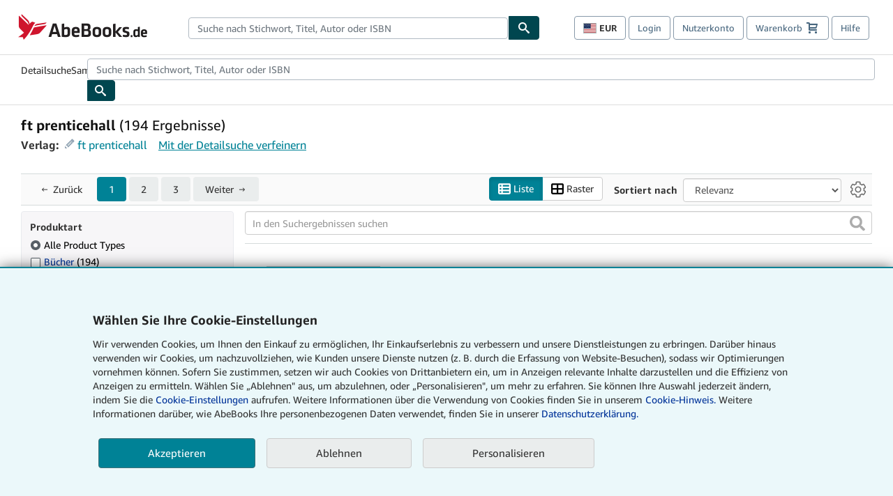

--- FILE ---
content_type: text/html;charset=ISO-8859-1
request_url: https://www.abebooks.de/buch-suchen/verlag/ft-prenticehall
body_size: 48798
content:












    


<!DOCTYPE html>



<html    lang="de" dir="ltr" >
<head>
      
    
   
      
  <script >
    window["abebooks"] = window["abebooks"] || {};
    window["abeDomain"] = "https://www.abebooks.de";
    window["abeCDN"] = "//assets.prod.abebookscdn.com";
    window["abeLang"] = {locale: "de", lang: "de"};     window["basketAction"] = "d";     window["basketCount"] = "";         window["responsiveConf"] = {isResponsive: true, isStaticPage: false, host: "www.abebooks.de", url: "http://www.abebooks.de" + window.location.pathname};     window["timerPix"] = {       layout: "r",
      isMobile: "false",
      template: "SearchResults"
    }
  </script>

          

  <meta http-equiv="X-UA-Compatible" content="IE=edge,chrome=1"/>

  
      <script defer data-test-id="script-react" src="//assets.prod.abebookscdn.com/cdn/de/scripts/vendor/react16.bundle-2afa8456c8.js"></script>   <script  data-test-id="script-utils" src="//assets.prod.abebookscdn.com/cdn/de/scripts/combined/global-utils-1beb2a75bd.js" ></script> <script defer data-test-id="script-analytics" src="//assets.prod.abebookscdn.com/cdn/de/scripts/digitaldata/analytics-2d1e76a8f3.js" ></script> <script defer data-test-id="script-csa" src="//assets.prod.abebookscdn.com/cdn/de/scripts/combined/csa-init-24af2bba7a.js" ></script> <script defer data-test-id="script-base" src="//assets.prod.abebookscdn.com/cdn/de/scripts/combined/global-base.v2-e721cfa651.js" ></script> <script defer data-test-id="script-toggle" src="//assets.prod.abebookscdn.com/cdn/de/scripts/sitenavtoggle-451a235902.js" ></script> <script defer data-test-id="script-ie" src="//assets.prod.abebookscdn.com/cdn/de/scripts/vendor/ie-polyfill.bundle-8ea21bfcae.js" ></script> <script defer data-test-id="script-search-suggest" src="//assets.prod.abebookscdn.com/cdn/de/scripts/components/searchautosuggest-320929956d.js" charset="UTF-8" ></script> <script defer data-test-id="script-eventbus" src="//assets.prod.abebookscdn.com/cdn/de/scripts/components/eventbus-fa0557f0e8.js" charset="UTF-8" ></script> <script defer data-test-id="script-bootstrap-native" src="//assets.prod.abebookscdn.com/cdn/de/scripts/bootstrap.native-607a86600b.js" charset="UTF-8" ></script> <script defer data-test-id="script-change-currency-modal" src="//assets.prod.abebookscdn.com/cdn/de/scripts/components/changecurrencymodalv2-7bbcf4bc53.js" charset="UTF-8" ></script> <script defer data-test-id="script-consent" src="//assets.prod.abebookscdn.com/cdn/de/scripts/components/cookieconsentV2-60897516c9.js" charset="UTF-8" ></script>   <style data-test-id="global-css-inline"> hr{display:block;border:0;border-top:1px solid #ccc;padding:0}abbr,address,article,aside,audio,b,blockquote,body,body div,caption,cite,code,dd,del,details,dfn,dl,dt,em,fieldset,figure,footer,form,h1,h2,h3,h4,h5,h6,header,html,i,iframe,img,ins,kbd,label,legend,li,mark,menu,nav,object,ol,p,pre,q,samp,section,small,span,strong,sub,summary,sup,time,ul,var,video{margin:0;padding:0;border:0;vertical-align:baseline}article,aside,details,figure,footer,header,nav,section,summary{display:block}a{margin:0;padding:0;vertical-align:baseline;background:0 0;text-decoration:none}blockquote,q{quotes:none}blockquote:after,blockquote:before,q{margin-bottom:25px}q:after,q:before{content:""}html.mobile{-webkit-text-size-adjust:100%;-ms-text-size-adjust:100%}embed,img,object{max-width:100%}button,input,select,textarea{margin:0}input[type=number]::-webkit-inner-spin-button,input[type=number]::-webkit-outer-spin-button{-webkit-appearance:none;margin:0}input[type=number]{-moz-appearance:textfield}@font-face{font-family:"Amazon Ember";font-display:swap;font-style:normal;font-weight:400;src:url(//assets.prod.abebookscdn.com/cdn/shared/fonts/ember/AmazonEmber_W_Rg.woff2) format("woff2"),url(//assets.prod.abebookscdn.com/cdn/shared/fonts/ember/AmazonEmber_W_Rg.woff) format("woff")}@font-face{font-family:"Amazon Ember";font-display:swap;font-style:normal;font-weight:700;src:url(//assets.prod.abebookscdn.com/cdn/shared/fonts/ember/AmazonEmber_W_Bd.woff2) format("woff2"),url(//assets.prod.abebookscdn.com/cdn/shared/fonts/ember/AmazonEmber_W_Bd.woff) format("woff")}@font-face{font-family:"Amazon Ember";font-display:swap;font-style:italic;font-weight:400;src:url(//assets.prod.abebookscdn.com/cdn/shared/fonts/ember/AmazonEmber_W_RgIt.woff2) format("woff2"),url(//assets.prod.abebookscdn.com/cdn/shared/fonts/ember/AmazonEmber_W_RgIt.woff) format("woff")}@font-face{font-family:"Bookerly Regular";font-display:swap;font-style:normal;font-weight:400;src:url(//assets.prod.abebookscdn.com/cdn/shared/fonts/ember/BookerlyLCD_W_Rg.woff2) format("woff2"),url(//assets.prod.abebookscdn.com/cdn/shared/fonts/ember/BookerlyLCD_W_Rg.woff) format("woff")}body{background:#efefef;color:#333!important;font-family:"Amazon Ember","Helvetica Neue",Helvetica,Arial,sans-serif;font-size:14px;line-height:1.428;letter-spacing:0;word-spacing:0;margin:0;padding:0;-webkit-text-size-adjust:100%}#a-page,#main-1{background:#fff}input{font-family:inherit}a:visited{color:#74008c}a:link{color:#039}a:hover{color:#039;text-decoration:underline}a:active{color:#c7002c}a.linkLike{cursor:pointer;color:#039}ol,ul{margin-top:0;margin-bottom:10px;padding-left:10px}ol ol,ol ul,ul ol,ul ul{margin-bottom:0}ol{list-style:decimal;margin-left:10px;padding-left:10px}li{margin-bottom:5px}p{line-height:1.45em;margin:0 0 1em}textarea{background:#fff}ol a,ul a{text-decoration:none}img{border:0}.h1,.h2,.h3,.h4,.h5,.h6,h1,h2,h3,h4,h5,h6{font-family:"Amazon Ember","Helvetica Neue",Helvetica,Arial,sans-serif;font-weight:700;line-height:1.25;color:inherit;margin-top:15px;margin-bottom:10px}.h1 .small,.h1 small,.h2 .small,.h2 small,.h3 .small,.h3 small,.h4 .small,.h4 small,.h5 .small,.h5 small,.h6 .small,.h6 small,h1 .small,h1 small,h2 .small,h2 small,h3 .small,h3 small,h4 .small,h4 small,h5 .small,h5 small,h6 .small,h6 small{font-weight:400;line-height:1;color:#697576}h1{color:#111;font-family:"Bookerly Regular","Helvetica Neue",Helvetica,Arial,sans-serif;font-size:20px;line-height:1.25;font-weight:400}h2{color:#222;font-size:18px;line-height:1.25;padding-bottom:4px}h3{color:#333;font-size:14px;margin-bottom:8px;margin-top:5px}h4{color:#333;font-size:14px;margin-bottom:8px;margin-top:8px}h5,h6{margin-bottom:5px;margin-top:5px}.h1 .small,.h1 small,.h2 .small,.h2 small,.h3 .small,.h3 small,h1 .small,h1 small,h2 .small,h2 small,h3 .small,h3 small{font-size:85%}.h4 .small,.h4 small,.h5 .small,.h5 small,.h6 .small,.h6 small,h4 .small,h4 small,h5 .small,h5 small,h6 .small,h6 small{font-size:75%}#logo{background-repeat:no-repeat;display:block;float:left;height:40px;overflow:hidden;white-space:nowrap;width:250px}.locale-com #logo{background-image:url(/cdn/shared/images/common/logos/abebooks-logo-com.png)}.locale-uk #logo{background-image:url(/cdn/shared/images/common/logos/abebooks-logo-uk.png)}.locale-de #logo{background-image:url(/cdn/shared/images/common/logos/abebooks-logo-de.png)}.locale-fr #logo{background-image:url(/cdn/shared/images/common/logos/abebooks-logo-fr.png)}.locale-it #logo{background-image:url(/cdn/shared/images/common/logos/abebooks-logo-it.png)}.locale-es #logo{background-image:url(/cdn/shared/images/common/logos/abebooks-logo-es.png)}.locale-zvab #logo{background-image:url(/cdn/shared/images/common/logos/zvab-logo.png)}@media screen and (max-width:875px){#logo{background-size:auto 28px;height:32px;max-width:320px;width:164px}}.cf:after,.cf:before,.clearfix:after,.clearfix:before{content:"";display:table}.cf:after,.clearfix:after{clear:both}.cf,.clearfix{zoom:1}.hidden{display:none!important;visibility:hidden!important}.invisible{visibility:hidden}.hide{display:none}.show{display:block!important}.pull-right,.right{float:right!important}.left,.pull-left{float:left!important}.block{display:block!important}.inline{display:inline!important}.inline-block{display:inline-block!important}.center-block{display:block;margin-left:auto;margin-right:auto}.clear-all{clear:both}.visible-xs-block{display:none!important}#container,#wrapper{position:relative;margin:0 auto}#container{background:#fff}.lg-centered{max-width:700px;margin:0 auto}.liquid-left,.liquid-right{display:flex;flex-flow:row}.liquid-fluid-col,.liquid-fluid-col-clean,.liquid-fluid-col-min{flex:1}.liquid-left .liquid-static-col{float:left}.liquid-left .liquid-fluid-col{border-left:1px solid #c1c1c1;box-shadow:inset 4px 0 5px -5px #c1c1c1}.liquid-right .liquid-static-col{float:right}.liquid-right .liquid-fluid-col{border-right:1px solid #c1c1c1;box-shadow:inset -4px 0 5px -5px #c1c1c1}.liquid-static-col{word-wrap:break-word}.liquid-fluid-col,.liquid-fluid-col-clean,.liquid-fluid-col-min{width:auto;overflow:hidden}.liquid-fluid-col,.liquid-fluid-col-clean{padding-left:20px;padding-right:20px}@media screen and (max-width:768px){.liquid-left,.liquid-right{display:block}.liquid-static-col{float:none!important;width:inherit!important}.liquid-fluid-col{overflow:visible!important;border:none!important;box-shadow:none!important}}#abe-header{background:none repeat scroll 0 0 #fff;padding:2px 0 0}.top-nav{padding:16px 5px}.top-nav .wrapper{max-width:1240px;margin:0 auto}.abenav-belt{display:flex;align-items:center}.abenav-belt-left{flex:none}.abenav-belt-fill{flex:auto}.abenav-belt-right{flex:none}ul#account-nav,ul#global-nav-links{list-style:none;margin:0;padding:0 10px}ul#account-nav li,ul#global-nav-links li{display:inline-block;margin:0}#account-nav{margin-right:0;text-align:right}#account-nav a,#account-nav button{border:1px solid #8799a9;background:0 0;font-family:inherit;border-radius:4px;color:#47667e;font-size:13px;font-weight:400;margin-right:4px;padding:8px 12px;position:relative;text-decoration:none;cursor:pointer;line-height:normal}#account-nav a:hover,#account-nav button:hover{border-color:#3d464e}#abe_prefs.loading{visibility:hidden}#abe_prefs.loaded #abe_prefs_curr,#abe_prefs.loaded #abe_prefs_shipdest{visibility:visible}#abe_prefs #abe_prefs_curr,#abe_prefs #abe_prefs_shipdest{visibility:hidden;display:inline-block}#abe_prefs #abe_prefs_curr{min-width:3.25ch;text-align:right;font-weight:700;color:#333}#abe_prefs #abe_prefs_shipdest{background-size:contain;background-position:50%;background-repeat:no-repeat;position:relative;display:inline-block;border:1px solid #aab7b8;margin:-1;box-sizing:content-box;width:1.333333em;line-height:1em}#abe_prefs #abe_prefs_shipdest::before{content:"\00A0"}#main{padding:0 10px 25px}.sr-only{position:absolute;width:1px;height:1px;margin:-1px;padding:0;overflow:hidden;clip:rect(0,0,0,0);border:0}#basket{padding-right:10px;position:relative;white-space:nowrap}#basket>.basket-icon{background-image:url(/cdn/shared/images/header/abe-sprite.png);background-position:-5px -223px;padding:1px 10px;margin-left:2px}@media not all,(min-resolution:192dpi){#basket>.basket-icon{background-image:url(/cdn/shared/images/header/basket.png);background-position:center center;background-repeat:no-repeat}}.bs-count{color:#fff;background-color:#c7002c;border-radius:4px;font-size:11px;position:absolute;top:-12px;right:-2px;display:inline-block;min-width:19px;line-height:1;vertical-align:middle;text-align:center;white-space:nowrap;padding:4px;box-shadow:1px 1px 3px rgba(1,1,1,.38);box-sizing:border-box}#main-navigation{border-bottom:1px solid #ddd;border-top:1px solid #ddd}#main-navigation .nav-wrapper{margin:0 auto;max-width:1240px}#global-nav-links{display:flex;justify-content:space-between;padding:0 10px}#global-nav-links a,#global-nav-links li{flex:none;font-size:14px;font-weight:500;color:#333;padding:12px 0 8px 0;text-decoration:none;margin-bottom:3px}#global-nav-links a:hover,#global-nav-links li:hover{color:#333;box-shadow:0 4px 0 #595959;transition:.25s ease-in-out}.mobile-close{border:medium none;cursor:pointer;font-size:12px;font-weight:400!important;padding:10px;text-align:center;text-transform:uppercase}#mobile-menu{display:none;background:0 0;border:none;height:30px;margin:5px 0 0 5px;padding:0 8px 0 5px;clear:left;cursor:pointer;float:left;color:inherit}#mobile-menu .icon-bar{background-color:#333;display:block;width:16px;height:2px;position:relative;top:8px;left:2px}#mobile-menu .icon-bar+.icon-bar{margin-top:2px}#mobile-menu .toggle-text{font-size:14px;padding:7px 8px 7px 22px;position:relative;top:-5px}.wrapper{width:100%;max-width:1240px;margin:0 auto}.abe-content{background-color:#fff;overflow:auto;width:100%;min-width:320px;max-width:1240px;margin:0 auto;-webkit-font-smoothing:antialiased;-moz-osx-font-smoothing:grayscale}#wrapper{background-color:#fff;width:100%;position:relative;margin:0 auto}#pageHeader{margin-bottom:16px}#pageHeader>h1{padding-left:10px!important}@media screen and (max-width:875px){.abenav-slideout{height:0;overflow:hidden}.abenav-slideout.toggled-on{border-bottom:1px solid #ddd;position:relative;z-index:999;height:auto}.top-nav{padding:10px 5px}#global-nav-links{flex-direction:column}.mobile-close{cursor:pointer}#abe-header .hidden-xs{display:none!important}#abe-header .visible-xs-block{display:block!important}#nav-mobile-search{display:inline!important}#abe-header{padding-top:0}#global-nav-links>a,#global-nav-links>li{padding:8px}#abe_prefs{font-size:12px!important;margin-right:3px;padding:6px!important;float:left;width:auto;border:none!important}#account-nav{font-size:12px;height:35px;display:block;padding:0;position:absolute;right:0;top:0;margin:16px 8px 0 0}#account-nav a{font-size:12px!important;margin-right:3px;padding:4px 8px!important;float:left;width:auto}#account-nav #basket{padding-right:2px;padding-left:4px!important}#account-nav #basket .deftext{display:none;padding-left:1px}#main-navigation{background-color:#fafafa;padding-right:6px}#main-navigation .nav-wrapper{background-color:#fafafa;margin-top:4px}#main-navigation a:hover{background-color:#eaeded;text-decoration:none;box-shadow:none}.to-top{background:rgba(0,0,0,0) url(/cdn/shared/images/header/to-top-arrow.png) no-repeat scroll center top;color:#333;display:block;font-size:10px;padding:17px 0 10px;text-align:center;text-transform:uppercase}.nav-bar{clear:both}#mobile-menu{display:block}ul#account-nav{margin:16px 8px 0 0}}@media (max-width:767px){.mobile #abe-header .hidden-xs{display:none!important}}@media (width > 875px){.locale-com #account-nav,.locale-uk #account-nav{min-width:350px}.locale-com #account-nav.--shopping-prefs,.locale-uk #account-nav.--shopping-prefs{min-width:430px}.locale-de #account-nav,.locale-zvab #account-nav{min-width:375px}.locale-de #account-nav.--shopping-prefs,.locale-zvab #account-nav.--shopping-prefs{min-width:455px}.locale-es #account-nav{min-width:379px}.locale-es #account-nav.--shopping-prefs{min-width:459px}.locale-it #account-nav{min-width:359px}.locale-it #account-nav.--shopping-prefs{min-width:439px}.locale-fr #account-nav{min-width:415px}.locale-fr #account-nav.--shopping-prefs{min-width:495px}}#header-searchbox-form{margin:0}.gnav-searchbox{padding:5px 40px 5px 0}.gnav-searchbox .gnav-searchbox-right{align-items:center;display:flex;float:right;width:auto}.gnav-searchbox .gnav-searchbox-left{align-items:center;display:flex;position:relative}.gnav-searchbox .gnav-searchbox-label{font-weight:400;margin-bottom:0}.gnav-searchbox .gnav-searchbox-field{flex:1;position:relative}.gnav-searchbox .gnav-searchbox-button{background:url(/cdn/shared/images/header/search.png) no-repeat center #00464f;border:1px solid #00464f;border-top-right-radius:4px;border-bottom-right-radius:4px;color:#fff;cursor:pointer;font-size:14px;height:34px;vertical-align:middle;width:44px}.gnav-searchbox .gnav-searchbox-button span{display:none}.gnav-searchbox .gnav-searchbox-options{border:1px solid #999;border-radius:4px;font-size:13px;height:34px;margin-right:3px}.gnav-searchbox .gnav-searchbox-input{border:1px solid #999;border-radius:4px 0 0 4px;box-sizing:border-box;height:34px;font-size:13px;font-family:inherit;padding:6px 35px 6px 12px;width:100%}.gnav-searchbox .gnav-searchbox-input[type=search]::-ms-clear{display:none}.gnav-searchbox .gnav-searchbox-input[type=search]::-webkit-search-cancel-button,.gnav-searchbox .gnav-searchbox-input[type=search]::-webkit-search-decoration,.gnav-searchbox .gnav-searchbox-input[type=search]::-webkit-search-results-button,.gnav-searchbox .gnav-searchbox-input[type=search]::-webkit-search-results-decoration{display:none}.gnav-searchbox .gnav-searchbox-advanced{font-weight:400;margin-left:10px;text-decoration:none}.gnav-searchbox-container-m{float:right;width:calc(100% - 100px)}.gnav-searchbox-m{padding:5px;display:flex;position:relative}.gnav-searchbox-m .gnav-searchbox-left-m{flex:1 0}.gnav-searchbox-m .gnav-searchbox-right-m{flex:0 0}.gnav-searchbox-m .gnav-searchbox-input-m{border:1px solid #999;border-radius:4px 0 0 4px;box-sizing:border-box;height:30px;font-size:13px;padding:6px 19px 6px 8px;width:100%}.gnav-searchbox-m .gnav-searchbox-input-m[type=search]::-ms-clear{display:none}.gnav-searchbox-m .gnav-searchbox-input-m[type=search]::-webkit-search-cancel-button,.gnav-searchbox-m .gnav-searchbox-input-m[type=search]::-webkit-search-decoration,.gnav-searchbox-m .gnav-searchbox-input-m[type=search]::-webkit-search-results-button,.gnav-searchbox-m .gnav-searchbox-input-m[type=search]::-webkit-search-results-decoration{display:none}.gnav-searchbox-m .gnav-searchbox-button-m{background:url(/cdn/shared/images/header/search.png) no-repeat 10px 6px #00464f;border:1px solid #00464f;border-top-right-radius:4px;border-bottom-right-radius:4px;font-size:13px;color:#fff;cursor:pointer;height:30px;vertical-align:middle;width:40px}.gnav-searchbox-m .gnav-searchbox-button-m span{display:none}.far{font-weight:900;-moz-osx-font-smoothing:grayscale;-webkit-font-smoothing:antialiased;display:inline-block;font-style:normal;font-variant:normal;text-rendering:auto;line-height:1}.fa-times:before{content:"\2715"}@media (width <= 875px){#header-searchbox-form{display:none}}@media (width > 875px){.gnav-searchbox-container-m{display:none}}.nst-component .nst-content{box-sizing:border-box;overflow:hidden;-webkit-transition:max-height ease-out .2s;transition:max-height ease-out .2s;padding-top:0;padding-bottom:0}.nst-component .nst-content>.s-toggle{-webkit-transition:-webkit-transform .2s;transition:-webkit-transform .2s;transition:transform .2s;transition:transform .2s,-webkit-transform .2s}.nst-component.nst-is-expanding .nst-content{-webkit-transform:translateY(-10px);transform:translateY(-10px)}.nst-component.nst-is-expanding .nst-content>.s-toggle{-webkit-transform:translateY(10px);transform:translateY(10px)}.nst-component.nst-is-expanded .nst-content>.s-toggle{-webkit-transition:none;transition:none}.nst-component.nst-is-collapsing .nst-content>.s-toggle{-webkit-transform:translateY(-10px);transform:translateY(-10px)}.nst-component.nst-is-collapsed .nst-content{display:none}.nst-fix-safari-bug{-webkit-transition:none!important;transition:none!important}#breadcrumbs{margin:12px 0 16px}#breadcrumb-trail>a,.breadcrumb{white-space:nowrap;overflow:hidden;text-overflow:ellipsis;vertical-align:middle;display:inline-block;font-size:.875rem}.breadcrumb+.breadcrumb:before{content:"";background-image:url("data:image/svg+xml,%3csvg width='6' height='10' xmlns='http://www.w3.org/2000/svg'%3e%3cpath d='M1 9l4-4-4-4' stroke='%23B1BAC3' stroke-width='2' fill='none' fill-rule='evenodd' stroke-linecap='round' stroke-linejoin='round'/%3e%3c/svg%3e");background-position:center center;background-repeat:no-repeat;width:24px;height:10px;display:inline-block}.breadcrumb-long{max-width:500px}@media screen and (max-width:1100px){.breadcrumb-long{max-width:400px}}@media screen and (max-width:980px){.breadcrumb-long{max-width:250px}}@media screen and (max-width:920px){.breadcrumb-long{max-width:225px}}@media screen and (max-width:880px){.breadcrumb-long{max-width:200px}}@media screen and (max-width:845px){.breadcrumb-long{max-width:175px}}@media screen and (max-width:810px){.breadcrumb-long{max-width:155px}}@media screen and (max-width:767px){.breadcrumb-long{max-width:290px}}@media screen and (max-width:650px){.breadcrumb-long{max-width:185px}}@media screen and (max-width:495px){.breadcrumb-long{max-width:90px}}.breadcrumb-short{max-width:145px}@media screen and (max-width:810px){.breadcrumb-short{max-width:135px}}@media screen and (max-width:767px){.breadcrumb-short{max-width:145px}}@media screen and (max-width:650px){.breadcrumb-short{max-width:95px}}@media screen and (max-width:495px){.breadcrumb-short{max-width:48px}}iframe.breadcrumbs{height:57px}.skip-link{position:absolute;z-index:-1000;border:5px solid #fff}.skip-link:active,.skip-link:focus{background-color:#fff;margin-top:10px;margin-left:10px;z-index:1000;text-decoration:underline}.abe-auto-suggest-container{position:relative;width:100%}.abe-auto-suggest-container .react-autosuggest__container{position:relative}.abe-auto-suggest-container .react-autosuggest__input{display:block;width:100%;height:34px;padding:6px 28px 6px 12px;font-size:14px;line-height:1.42857;color:#555;background-color:#fff;background-image:none;border:1px solid #ccc;border-radius:4px;-webkit-box-shadow:inset 0 1px 1px rgba(0,0,0,.075);box-shadow:inset 0 1px 1px rgba(0,0,0,.075);-webkit-transition:border-color ease-in-out .15s,box-shadow ease-in-out .15s;-o-transition:border-color ease-in-out .15s,box-shadow ease-in-out .15s;transition:border-color ease-in-out .15s,box-shadow ease-in-out .15s}.abe-auto-suggest-container .react-autosuggest__input:focus{outline:2px solid #0085b3}.abe-auto-suggest-container .react-autosuggest__input::-moz-placeholder{color:#999;opacity:1}.abe-auto-suggest-container .react-autosuggest__input:-ms-input-placeholder{color:#999}.abe-auto-suggest-container .react-autosuggest__input::-webkit-input-placeholder{color:#999}.abe-auto-suggest-container .react-autosuggest__input::-ms-clear{display:none}.abe-auto-suggest-container .react-autosuggest__input::-webkit-search-cancel-button{display:none}.abe-auto-suggest-container .react-autosuggest__input--open{border-bottom-left-radius:0;border-bottom-right-radius:0}.abe-auto-suggest-container .react-autosuggest__input[disabled]{background-color:#eee}.abe-auto-suggest-container .react-autosuggest__suggestions-container{display:none}.abe-auto-suggest-container .react-autosuggest__suggestions-container--open{display:block;position:absolute;width:100%;border:1px solid #ccc;background-color:#fff;border-bottom-left-radius:4px;border-bottom-right-radius:4px;max-height:400px;overflow-y:auto;z-index:10000}.abe-auto-suggest-container .react-autosuggest__suggestions-list{margin:0;padding:0;list-style-type:none}.abe-auto-suggest-container .react-autosuggest__suggestion{cursor:pointer;font-size:15px;margin-bottom:0;padding:5px 0 10px 10px}.abe-auto-suggest-container .react-autosuggest__suggestion--highlighted{background-color:#eaeded}.abe-auto-suggest-container .react-autosuggest__clear{color:#555;cursor:pointer;font-size:15px;border:0;background:0 0;padding:8px;position:absolute}@media screen and (width > 875px){.abe-auto-suggest-container .react-autosuggest__clear{right:5px;top:0}}@media screen and (width <= 875px){.abe-auto-suggest-container .react-autosuggest__clear{right:0;top:-1px}}.close{float:right;font-size:21px;font-weight:700;line-height:1;color:#000;text-shadow:0 1px 0 #fff;opacity:.2}.close:focus,.close:hover{color:#000;text-decoration:none;cursor:pointer;opacity:.5}button.close{padding:0;cursor:pointer;background:0 0;border:0;-webkit-appearance:none}body.modal-open{overflow:hidden}.modal-backdrop{position:fixed;top:0;right:0;bottom:0;left:0;z-index:1040;background-color:#000;opacity:.5}.change-shopping-preferences-modal{display:none;overflow:auto;overflow-y:scroll;position:fixed;top:0;right:0;bottom:0;left:0;z-index:1050;-webkit-overflow-scrolling:touch;outline:0;padding:10px}.change-shopping-preferences-modal.show{display:block}.change-shopping-preferences-modal .modal-dialog{position:relative;width:auto;margin:10px;max-width:600px}.change-shopping-preferences-modal .modal-content{background-color:#fff;border-radius:6px;-webkit-box-shadow:0 3px 9px rgba(0,0,0,.5);box-shadow:0 3px 9px rgba(0,0,0,.5);background-clip:padding-box;outline:0;top:100px;position:static;display:flex;flex-direction:column;max-height:calc(100vh - 60px)}@media (max-width:767px){.change-shopping-preferences-modal .modal-content{border:none;border-radius:2px}}.change-shopping-preferences-modal .modal-header{padding:15px;border-bottom:1px solid #e5e5e5;min-height:16.428571429px;flex:0 0 auto}.change-shopping-preferences-modal .modal-header .close{margin-top:-2px}.change-shopping-preferences-modal .modal-title{margin:0;line-height:1.428571429}.change-shopping-preferences-modal .modal-body{position:relative;padding:15px;flex:1;overflow:auto}@media (min-width:768px){.change-shopping-preferences-modal .modal-dialog{width:600px;margin:30px auto}.change-shopping-preferences-modal .modal-content{-webkit-box-shadow:0 5px 15px rgba(0,0,0,.5);box-shadow:0 5px 15px rgba(0,0,0,.5)}}.change-shopping-preferences-modal .description{color:#333;font-size:1em;margin-bottom:8px}.change-shopping-preferences-modal .currency-help-link{color:#039}.change-shopping-preferences-modal .form-group{visibility:hidden;padding-inline:8px;display:flex;flex-flow:column nowrap;gap:8px}.change-shopping-preferences-modal .form-group label{font-weight:400}.change-shopping-preferences-modal .form-group .--hidden{display:none}.change-shopping-preferences-modal .selector-container .currency-selector,.change-shopping-preferences-modal .selector-container .shipping-destination-selector{cursor:pointer}.change-shopping-preferences-modal .non-supported-currency-warning{background-color:#efefef;display:inline-flex;align-items:start;padding:16px;border:1px solid #b1bac3;border-radius:4px;margin-bottom:16px}.change-shopping-preferences-modal .non-supported-currency-warning .currency-message-icon{width:24px;height:24px;margin-right:16px;flex:0 0 auto}.change-shopping-preferences-modal .non-supported-currency-warning .currency-warning-text{margin:0}.change-shopping-preferences-modal .disclaimer{font-size:.875em;display:inline-flex;gap:8px;align-items:start;margin-bottom:8px}.change-shopping-preferences-modal .disclaimer .disclaimer-text{margin:0}.change-shopping-preferences-modal .disclaimer .disclaimer-icon{display:none;background-repeat:no-repeat;width:16px;height:16px;margin-top:2px;flex:0 0 auto}.change-shopping-preferences-modal .modal-body-overlay{visibility:visible;position:absolute;inset:16px 8px;background:#f1f1f1;border-radius:4px;display:flex;flex-flow:column nowrap;justify-content:center;align-items:center}.change-shopping-preferences-modal .modal-body-overlay .modal-loading-status{display:flex;flex-flow:row nowrap;align-items:center;gap:8px}@media (min-width:480px){.change-shopping-preferences-modal .disclaimer,.change-shopping-preferences-modal .selector-container{margin-inline-end:32px}}@media (min-width:480px){.change-shopping-preferences-modal .selector-container{max-width:380px}}.change-shopping-preferences-modal #shopping-preferences-error-alert{display:none;margin:0 0 16px 0}.change-shopping-preferences-modal #shopping-preferences-overlay-saved-message,.change-shopping-preferences-modal #shopping-preferences-overlay-saving-message{display:none;margin:0}.change-shopping-preferences-modal #shopping-preferences-overlay-initializing-message{display:block;margin:0}.change-shopping-preferences-modal #shopping-preferences-overlay-loading-icon,.change-shopping-preferences-modal #shopping-preferences-overlay-saved-icon{width:24px}.change-shopping-preferences-modal #shopping-preferences-overlay-saved-icon{display:none}.change-shopping-preferences-modal .modal-btn{font-family:"Amazon Ember","Helvetica Neue",Helvetica,Arial,sans-serif;font-size:1rem;font-weight:400;line-height:1.5rem;text-align:inherit;appearance:none;margin-block:0;margin-inline:0;cursor:pointer;display:inline-flex;flex-direction:row;align-items:center;justify-content:center;box-sizing:border-box;outline:0;height:40px;padding:0 16px;transition:color .1s ease 0s,background-color .1s ease 0s,border-color .1s ease 0s;border-radius:22px;white-space:nowrap;position:relative;z-index:0;font-size:1em;border-radius:4px;width:120px;height:36px}.change-shopping-preferences-modal .modal-btn:focus{outline-offset:2px;outline:2px solid #008296}.change-shopping-preferences-modal .cancel-btn{border:1px solid #c9d4d7}.change-shopping-preferences-modal .cancel-btn:active,.change-shopping-preferences-modal .cancel-btn:hover{background-color:#b1bac3}.change-shopping-preferences-modal .save-btn{margin-left:8px;color:#fff;background-color:#008296;border:0}.change-shopping-preferences-modal .save-btn:active,.change-shopping-preferences-modal .save-btn:hover{background-color:#004f6c}.change-shopping-preferences-modal .modal-footer{padding:15px;text-align:right;border-top:1px solid #e5e5e5;flex:0 0 auto}.change-shopping-preferences-modal .modal-footer:after,.change-shopping-preferences-modal .modal-footer:before{content:" ";display:table}.change-shopping-preferences-modal .modal-footer:after{clear:both}.change-shopping-preferences-modal .modal-footer .btn+.btn{margin-bottom:0;margin-left:5px}.change-shopping-preferences-modal .modal-footer .btn-group .btn+.btn{margin-left:-1px}.change-shopping-preferences-modal .modal-footer .btn-block+.btn-block{margin-left:0}.change-shopping-preferences-modal.--error .modal-body-overlay,.change-shopping-preferences-modal.--initialized .modal-body-overlay{visibility:hidden}.change-shopping-preferences-modal.--error .form-group,.change-shopping-preferences-modal.--initialized .form-group{visibility:visible}.change-shopping-preferences-modal.--saved .modal-body-overlay,.change-shopping-preferences-modal.--saving .modal-body-overlay{visibility:visible}.change-shopping-preferences-modal.--saved .form-group,.change-shopping-preferences-modal.--saving .form-group{visibility:hidden}.change-shopping-preferences-modal.--saved #shopping-preferences-overlay-loading-icon,.change-shopping-preferences-modal.--saving #shopping-preferences-overlay-loading-icon{display:none}.change-shopping-preferences-modal.--error #shopping-preferences-overlay-initializing-message,.change-shopping-preferences-modal.--initialized #shopping-preferences-overlay-initializing-message,.change-shopping-preferences-modal.--saved #shopping-preferences-overlay-initializing-message,.change-shopping-preferences-modal.--saving #shopping-preferences-overlay-initializing-message{display:none}.change-shopping-preferences-modal.--error #shopping-preferences-error-alert{display:block}.change-shopping-preferences-modal.--saving #shopping-preferences-overlay-loading-icon,.change-shopping-preferences-modal.--saving #shopping-preferences-overlay-saving-message{display:block}.change-shopping-preferences-modal.--saving .modal-footer button,.change-shopping-preferences-modal.--saving .modal-header button{pointer-events:none}.change-shopping-preferences-modal.--saving .modal-footer button{opacity:.5}.change-shopping-preferences-modal.--saved #shopping-preferences-overlay-saved-icon,.change-shopping-preferences-modal.--saved #shopping-preferences-overlay-saved-message{display:block}.change-shopping-preferences-modal.--saved .modal-footer .save-btn{pointer-events:none;opacity:.5}.shopping-preferences-modal-trigger{padding:0;cursor:pointer;border-top:0;border-left:0;border-right:0}.shopping-preferences-modal-trigger.mrdn-link-tertiary{border-color:unset}#shopping-preferences-non-supported-currency-optgroup.--disabled{display:none}#shopping-preferences-non-supported-currency-optgroup.--disabled option{display:none}.form-control{display:block;width:100%;padding:6px 12px;font-size:14px;line-height:1.428571429;color:#555;background-color:#fff;background-image:none;border:1px solid #ccc;border-radius:4px;transition:border-color ease-in-out .15s,box-shadow ease-in-out .15s;height:34px;-webkit-box-shadow:inset 0 1px 1px rgba(0,0,0,.075);box-shadow:inset 0 1px 1px rgba(0,0,0,.075)}.form-control:focus{outline:2px solid #0085b3}.form-control::-moz-placeholder{color:#999;opacity:1}.form-control:-ms-input-placeholder{color:#999}.form-control::-webkit-input-placeholder{color:#999}.form-control[disabled],.form-control[readonly],fieldset[disabled] .form-control{cursor:not-allowed;background-color:#eee;opacity:1}.deprecation{background-color:#ffb952;font-size:16px;padding:16px 0}.deprecation>.wrapper{padding-left:62px;background:url(/cdn/shared/images/Shared/css/ie11.svg) top left no-repeat}.deprecation>.wrapper>p{margin:0}.deprecation>.wrapper>p>span{display:block}@media screen and (max-width:875px){.deprecation{padding:12px 10px;font-size:14px}.deprecation>.wrapper{background-size:37px 40px;padding-left:50px}.deprecation>.wrapper>p>span{display:inline}}#notifications{position:fixed;width:320px;bottom:10px;right:10px;z-index:9999999}.msg-body,.msg-title{padding-left:42px;position:relative}.msg-title{font-weight:500;position:relative}.msg-title>p{overflow:hidden;text-overflow:ellipsis;white-space:nowrap;max-width:230px;margin:0;padding-top:10px;padding-bottom:10px}.msg-title+.msg-body-leg>div,.msg-title+.msg-body>div{margin-top:-10px}.msg-body,.msg-body-leg{overflow:hidden;padding-right:10px}.msg-body-leg>div.closed{display:none;visibility:hidden}.msg-body-leg>div.opened{display:block;visibility:visible}.msg-body>div{padding-top:10px;-webkit-transition:-webkit-transform .3s ease;-moz-transition:-moz-transform .3s ease;-ms-transition:-ms-transform .3s ease;transition:transform .3s ease;will-change:transform}.msg-body>div.opened{-webkit-transform:translate(0,0);-moz-transform:translate(0,0);-ms-transform:translate(0,0);transform:translate(0,0)}.msg-body>div.closed{position:absolute;-webkit-transform:translate(0,-100%);-moz-transform:translate(0,-100%);-ms-transform:translate(0,-100%);transform:translate(0,-100%)}.msg-body>p{margin-bottom:5px}.msg-body>p:first-child{padding-top:10px}.msg-more{font-weight:400;font-size:12px;position:absolute;right:10px;top:50%;transform:translateY(-50%);-webkit-transform:translateY(-50%);cursor:pointer}.msg-more:hover{text-decoration:none}.not-container{position:relative;font-size:13px;margin-bottom:5px;background-repeat:no-repeat;background-size:22px 22px;background-position:10px 10px;-webkit-box-shadow:0 0 10px 1px rgba(0,0,0,.2);-moz-box-shadow:0 0 10px 1px rgba(0,0,0,.2);box-shadow:0 0 10px 1px rgba(0,0,0,.2)}.not-container>p{margin:0}.level-warn{background-image:url(/cdn/shared/images/common/icons/icon_warning.png);border:1px solid #d32236;background-color:#fce8f3}.level-info{background-image:url(/cdn/shared/images/common/icons/icon_info.png);border:1px solid #388aab;background-color:#f7fcfc}#abe-gdpr{background:#f5f9fa}#abe-gdpr>div{font-size:13px;line-height:1.25;margin:0 auto;min-width:320px;max-width:1240px;text-align:left;padding:13px 40px 13px 10px;position:relative}.gdpr-close{cursor:pointer;position:absolute;line-height:1;right:10px;top:50%;transform:translateY(-50%);-webkit-transform:translateY(-50%)}#mobileBanner{left:0;position:absolute;top:-40px;font-size:20px;padding:0 10px 10px;width:98%}#mobileBanner .close{font-size:1.25em}.m-portrait{top:-65px!important;font-size:35px!important}.m-portrait .r-toggle:before{width:45px!important;height:45px!important;margin-top:5px!important}.m-portrait #mv-off:before{background-position:0 -45px}.viewport-p{margin-top:75px!important}.m-landscape{top:-50px!important;font-size:25px!important;padding:0 10px!important}.m-landscape .r-toggle:before{width:35px!important;height:35px!important}.m-landscape #mv-off:before{background-position:0 -35px}.viewport-l{margin-top:65px!important}.viewport{margin-top:55px!important}.r-toggle{display:inline-block;font-weight:700;text-decoration:none}#mv-on{color:#039!important;text-decoration:underline}#mv-none{display:none;font-size:.8em;padding-top:5px}#mobileBanner-link{font-family:Arial;font-size:1.3em;font-weight:700;text-decoration:none}.mobileBanner-message{font-family:Arial;font-size:1.3em}#mobileBanner-message-box{margin-top:3px}.mobile-nav-bg{background-color:#40505e;background:linear-gradient(to bottom,#586571,#40505e);border-bottom-color:#33373a;border-top-color:#33373a}.new-here{background:#c9d4d7;width:100%;position:absolute;padding:10px;top:0;left:0}.hero-notification{border:1px solid #b9dde1;background-color:#fafafa;position:relative}.hero-notification::before{content:" ";background-image:url(/cdn/shared/images/common/icons/icon_info.png);background-size:36px 36px;height:36px;width:36px;position:absolute;top:20px;left:20px}.hero-notification>.body{padding:20px 20px 20px 70px}footer{background-color:#f5f9fa;line-height:1.428}#footer-container{font-size:12px}#footer-container{position:relative;margin:0 auto 0 auto;max-width:1240px}#footer-container h4{font-size:14px;line-height:1.428;margin:5px 0 8px;padding:0;text-shadow:none}.footer-col{float:left;margin-right:2.5%;padding-top:5px;width:16%}#footer-abebooks-subs>ul,#footer-companies>ul,.footer-col>ul{margin:0;list-style:none;padding:0}#footer-abebooks-subs>ul>li,#footer-companies>ul>li,.footer-col>ul>li{margin:0 0 5px;list-style:none}#footer-companies-list li{display:inline-block;padding-left:5px;padding-right:5px}#footer-legal{margin:auto;max-width:880px;text-align:center;color:#555;line-height:140%;font-size:12px;padding-bottom:16px}#site-links{margin-bottom:40px;padding-left:90px}#site-links a{color:#47667e;display:block;font-size:12px;padding:5px 0}#footer-companies{margin-top:35px;text-align:center}#footer-companies a{color:#47667e;padding:0 12px}#footer-abebooks-subs{margin:10px 0 30px 0;text-align:center}#footer-abebooks-subs a{color:#47667e}#footer-abebooks-subs span{color:#555!important;font-size:12px}@media screen and (max-width:1125px){#footer-container{width:inherit}}#mobile-footer-companies{display:none}.footer-site-toggle{display:none}.desc-block{color:#8c8c8c!important;display:block;font-size:11px;padding-left:0}#footer-abebooks-subs,#footer-companies{display:block}a.to-top{color:#333;display:block;font-size:14px;padding:30px 0 10px;text-align:center;background:transparent no-repeat scroll center top url(/cdn/shared/images/header/to-top-arrow.png);background-position:50% 15px;margin:0 0 15px}@media screen and (max-width:875px){.to-top{font-size:12px}.footer-site-toggle{display:block;margin-bottom:10px;margin-top:5px;text-align:center}.footer-logo{display:none}.search-entry{clear:left}#mobile-footer{display:block!important;width:100%!important}#site-links{border:1px solid #ddd;border-radius:4px;margin-bottom:10px!important;padding-left:0!important}#site-links div{float:none;width:100%}#site-links h4{background:url(/cdn/shared/images/header/footer-toggle-down.png) right 10px top -1px no-repeat scroll transparent;border-bottom:1px solid #ddd;color:#039;font-size:12px!important;font-weight:700;margin-bottom:0!important;padding:0 5px 10px 15px!important;position:relative}#site-links h4.active{background:url(/cdn/shared/images/header/footer-toggle-up.png) right 10px top -1px no-repeat scroll transparent;border-bottom:1px solid #ddd!important;display:block}#site-links h4.last{border-bottom:none}#site-links a{border-bottom:1px solid #ddd;color:#039!important;padding:10px 15px}#site-links ul{margin-bottom:0!important}#site-links li{background:#fff;margin-bottom:0!important}#site-links ul:after,#site-links ul:before{content:"";display:table}#site-links ul:after{clear:both}#site-links ul{zoom:1}.footer-col{border-top:none}#mobile-footer-companies{display:block}#footer-about-header,#footer-help-header,#footer-sell-header,#footer-shop-header,#footer-social-header,#mobile-footer-companies-header{cursor:pointer}#footer-container{padding:0 10px 20px 10px}#footer-abebooks-subs,#footer-companies{display:none}}@media screen and (max-width:475px){#site-links li{float:none;width:auto}}*,:after,:before{-webkit-box-sizing:border-box;-moz-box-sizing:border-box;box-sizing:border-box}.btn-default{color:#333!important}.text-center{text-align:center}.price{color:#c7002c;font-weight:700} </style> <script >window["atfpayload"]="//assets.prod.abebookscdn.com/cdn/de/docs/CSS/global/base-c2c242bc77.css"</script>  <script defer data-test-id="script-shoppingpreferenceswidget" src="//assets.prod.abebookscdn.com/cdn/de/scripts/langs/shoppingpreferenceswidget-de-91bfd8cb79.js" charset="UTF-8"></script>  
                              <script type="text/javascript" src="//assets.prod.abebookscdn.com/cdn/de/scripts/jquery/jquery-3.6.0.min.js"></script>
                  <link rel="stylesheet" href="//assets.prod.abebookscdn.com/cdn/de/docs/CSS/legacy/abe-655aeac778.css"/>
      
  
      
              <script defer src="//assets.prod.abebookscdn.com/cdn/de/scripts/components/productwidget_core-f15f2ffd7b.js"></script>
          <script defer src="//assets.prod.abebookscdn.com/cdn/de/scripts/components/productwidget_recommendations_srp-0c3edccf16.js"></script>
          <script defer src="//assets.prod.abebookscdn.com/cdn/de/scripts/components/productwidget_highlightinv-30b9f28489.js"></script>
          <script defer src="//assets.prod.abebookscdn.com/cdn/de/scripts/components/rollup_feedback_survey_modal-c3fdf56d8b.js"></script>
          <script defer src="//assets.prod.abebookscdn.com/cdn/de/scripts/searchresults-ec9d5175eb.js"></script>
      
    



          <link rel="canonical" href="https://www.abebooks.de/buch-suchen/verlag/ft-prenticehall/" data-test-id="canonical-url-link" />
  
              
    
  <meta charset="ISO-8859-1"/>
  <meta name="dcterms.audience" content="global"/>

      <meta name="dcterms.rightsHolder" content="1996 - 2025 AbeBooks, Inc."/>
  <meta name="format-detection" content="telephone=no"/>

  <meta name="description" content="Essence Change (The Essence of Management) von Clarke, Liz,Clarke und eine große Auswahl ähnlicher Bücher, Kunst und Sammlerstücke erhältlich auf AbeBooks.de."><meta name="robots" content="index">

  
  
  
  

  
      <link rel="next" href="http://www.abebooks.de/servlet/SearchResults?bsi=30&ds=30&dym=on&pn=ft%20prenticehall&rollup=on&sortby=20"/>
  




      <script >
      //<![CDATA[
              var awsDomain = 'abebooks.de';
      var twoLetterISOCode = 'de';
      //]]>
    </script>
  
  
      <title>ft prenticehall - AbeBooks</title>
  
  
                          <link rel="stylesheet" href="//assets.prod.abebookscdn.com/cdn/de/docs/CSS/widgets/amazon/AmazonRecommendations-a5426b6b36.css" type="text/css" media="all"/>
          
    


  
  
  
      <link rel="stylesheet" href="//assets.prod.abebookscdn.com/cdn/de/docs/CSS/Servlets/srp/desktop/desktop-layout-8bacf93ea4.css" type="text/css" media="all"/>
  
</head>
<body>


  
  
            <div id="wrapper"> <header id="abe-top" data-test-id="header" role="banner" class="locale-de"> <div id="abe-gdpr-banner"></div>  <a id="skip-main-nav-link" class="skip-link" href="#content-main" >Zum Hauptinhalt</a> <div id="abe-header"> <div class="top-nav"> <div class="wrapper cf abenav-belt"> <div class="abenav-belt-left"> <a id="logo" href="/"> <span class="sr-only">AbeBooks.de</span> </a> </div> <div class="abenav-belt-fill"> <form id="header-searchbox-form" method="post" action="/servlet/SearchResults" name="quickSearch_B" role="search" accept-charset="ISO-8859-1"> <input type="hidden" value="t" name="sts" /> <input type="hidden" value="on" name="searchprefs" /> <input name="ds" value="20" type="hidden" /> <fieldset class="gnav-searchbox"> <div class="gnav-searchbox-left"> <div class="gnav-searchbox-field"> <input class="gnav-searchbox-input" id="header-searchbox-input" type="text" maxlength="100" name="kn" aria-label="Bücher suchen" spellcheck="false" /> <div class="search-auto-suggest-mount" data-id="header-searchbox-input" data-name="kn" data-replace-id="header-searchbox-input" data-class-name="gnav-searchbox-input" data-auto-submit="true" data-placeholder="Suche nach Stichwort, Titel, Autor oder ISBN"></div> </div> <div class="gnav-searchbox-right"> <button class="gnav-searchbox-button" id="header-searchbox-button" type="submit" aria-label="Buch finden"><span>Suchen</span></button> </div> </div> </fieldset> </form> </div> <div class="abenav-belt-right"> <ul id="account-nav" class="cf --shopping-prefs" ><li> <button id="abe_prefs" class="loading"> <span id="abe_prefs_shipdest" aria-hidden="true"></span> <span id="abe_prefs_curr" aria-hidden="true"></span> <span id="abe_prefs_description" class="sr-only">Seite der Einkaufseinstellungen.</span> </button> </li><li><a id="sign-on" href="/servlet/LoginDirector">Login</a></li><li><a id="my-account" class="hidden-xs" href="/servlet/MembersMenuPL">Nutzerkonto</a></li><li><a id="basket" href="/servlet/ShopBasketPL"><span class="deftext">Warenkorb</span><span class="basket-icon">&nbsp;</span><span id="bskc" class="hide"></span></a></li><li><a id="help" class="hidden-xs" href="https://kundenservice.abebooks.de/s/?language=de">Hilfe</a></li></ul> </div> </div> </div> <div id="main-navigation"> <div class="wrapper"> <nav class="cf"> <button id="mobile-menu" aria-controls="nav-wrapper" aria-expanded="false" type="button" aria-label="Hauptmenü öffnen"> <span class="icon-bar"></span> <span class="icon-bar"></span> <span class="icon-bar"></span> <span class="toggle-text">Menü</span> </button> <div id="header-searchbox-container-m" class="gnav-searchbox-container-m"> <form id="header-searchbox-form-m" method="post" action="/servlet/SearchResults" name="nav-mobile-search" accept-charset="ISO-8859-1"> <input type="hidden" value="t" name="sts" /> <input type="hidden" value="on" name="searchprefs" /> <fieldset class="gnav-searchbox-m"> <div class="gnav-searchbox-left-m"> <input id="header-searchbox-input-m" class="gnav-searchbox-input-m" type="text" maxlength="100" name="kn" aria-label="Auf AbeBooks suchen" placeholder="" spellcheck="false" /> <div class="search-auto-suggest-mount" data-id="header-searchbox-input-m" data-name="kn" data-replace-id="header-searchbox-input-m" data-class-name="gnav-searchbox-input-m" data-placeholder="Auf AbeBooks suchen" data-auto-submit="true"></div> </div> <div class="gnav-searchbox-right-m"> <button id="header-searchbox-button-m" class="gnav-searchbox-button-m" type="submit" aria-label="Buch finden"><span>Buch finden</span></button> </div> </fieldset> </form> </div> <div class="nav-bar cf"> <div id="nav-wrapper" class="nav-wrapper cf abenav-slideout" tabindex="-1" aria-label="Hauptmenü"> <ul id="global-nav-links" > <li id="mobile-menu-account" class="visible-xs-block"><a href="/servlet/MembersMenuPL">Nutzerkonto</a></li> <li id="mobile-menu-orders" class="visible-xs-block"><a href="/servlet/BuyerOrderTrackPL">Meine Bestellungen</a></li> <li id="mobile-menu-signon" class="visible-xs-block"><a href="/servlet/SignOff?ph=2">Logout</a></li> <li id="search-entry" class="search-entry"><a href="/servlet/SearchEntry" title="Suchen Sie in Millionen von Artikeln">Detailsuche</a></li> <li id="collections-link" class="collections-link"><a href="/sammlungen/" title="Stöbern Sie nach Büchern, Kunst &amp; Sammlerstücken">Sammlungen</a></li> <li id="rare-books" ><a href="/antiquarische-seltene-buecher-sammlerstuecke/" title="Entdecken Sie antiquarische und seltene Bücher">Antiquarische Bücher</a></li> <li id="hdr-nbc" ><a href="/sammlerstuecke/">Kunst &amp; Sammlerstücke</a></li> <li id="hdr-sellers" ><a href="/servlet/BookstoreSearch" title="Suchen Sie nach AbeBooks-Verkäufern aus der ganzen Welt">Verkäufer</a></li> <li id="hdr-sell" ><a href="/Buecher-Verkaufen/" title="Melden Sie sich als Verkäufer bei AbeBooks an">Verkäufer werden</a></li> <li id="mobile-menu-help" class="visible-xs-block"><a href="https://kundenservice.abebooks.de/s/?language=de">Hilfe</a></li> <li id="mobile-menu-close" class="visible-xs-block text-center mobile-close"><a href="javascript:void(0)" aria-controls="nav-wrapper" aria-expanded="true" role="button" tabindex="0"><span>SCHLIESSEN</span></a></li> </ul> </div> </div> </nav> </div> </div> </div>  </header> <main id="abe-content" class="abe-content" data-test-id="main" data-templateId="">
    

       
  
  <div class="modal fade" id="shopping-basket-modal" tabindex="-1" role="dialog" aria-label="Zum Warenkorb hinzugefügt" data-uuid="b58b2092-2121-405c-aac3-3f31bf109969">
    <div class="modal-dialog" role="document">
      <div class="modal-content">
        <button id="shopping-basket-modal-close-button" type="button" class="close" data-dismiss="modal"
                aria-label="Fenster verkleinern" aria-hidden="true">
          <img src="//assets.prod.abebookscdn.com/cdn/de/images/servlets/SearchResults/close_btn.png" alt="Fenster verkleinern"/>
        </button>
        <div class="modal-body modal-success clearfix">
          <div class="col-md-4 modal-message">
            <div>
              Zum Warenkorb hinzugefügt
              <img src="//assets.prod.abebookscdn.com/cdn/de/images/servlets/SearchResults/checkmark.png" alt="" data-pin-nopin="true"/>
              <br />
              <a id="shopping-basket-modal-view" href="/checkout/basket?cm_sp=mod-_-srp0-_-SB" class="small">Warenkorb einsehen</a>
            </div>
          </div>
          <div class="col-md-8 modal-info">
            <div>
              Gesamtpreis (<span id="modal-item-in-basket">1 Artikel</span><span id="modal-items-in-basket"><span id="modal-sb-num-items"></span> Artikel</span>):<br />
              <span id="modal-basket-total" class="price"></span> <br />
              <div class="shipping-destination p-xs-t">Versandziel: <span id="modal-basket-destination"></span></div>
            </div>
            <div class="pull-right">
              <a id="shopping-basket-modal-checkout" href="/checkout/basket?cm_sp=mod-_-srp0-_-SB" class="btn btn-abebooks">Zum Warenkorb</a>
            </div>
          </div>
        </div>
        <div class="modal-body modal-error clearfix" style="display: none">
          <div>
            <img src="//assets.prod.abebookscdn.com/cdn/de/images/servlets/SearchResults/error.png" alt=""/> <span id="shopping-basket-modal-error"></span>
          </div>
          <div class="pull-right">
            <a id="shopping-basket-modal-error-view" href="/checkout/basket?cm_sp=mod-_-srp0-_-SB">Warenkorb einsehen</a>
          </div>
        </div>
        <div class="modal-footer">
          <div id="sbm-widget-mount" class="sbm-widget-mount"
               data-slotname="a2c-1"
               data-page-id="a2c"
               data-isbn=""                data-domain="abebooks.de"
               data-local="de">
          </div>
          <div class="pull-right"><a id="shopping-basket-modal-dismiss" href="#" data-dismiss="modal">Weiter einkaufen</a></div>
        </div>
      </div>
    </div>
  </div>
<div id="pageHeader" class="search-heading">
    <div class="search-heading">
                  <h1 class="search-results-heading">ft prenticehall <span class="result-count">(<b id="topbar-search-result-count">194</b> Ergebnisse)</span></h1>
                              <div id="searchterm-crumbs" class="m-xs-t cf">
                  <div class="search-crumb">
          <b>Verlag:</b>
          <a
              class="search-term"
              data-label="Verlag"
              data-key="pn"
              data-is-editable="true"
              data-is-range="false"
              href="/servlet/SearchResults?"
          >ft prenticehall</a>
                  </div>
                    <a rel="nofollow" href="/servlet/SearchEntry?ds=30&dym=on&pn=ft%20prenticehall&rollup=on&sortby=20&xdesc=&refined=1" data-test-id="edit-advanced-search" class="mrdn-link-primary">Mit der Detailsuche verfeinern</a>
      </div>
      </div>
</div>

<div id="rollup-feedback-survey-modal-mount"></div>

<div id="feature-rollups" data-test-id="false"></div>
<div id="feature-preferences" data-test-id="false"></div>

  <script type="text/javascript">
    function SearchImage(imageArray, imageContainer, imageTypeContainer, offSet, pageId, amzUrl, imageTypeCopy, isSellerImage) {
      this.imageArray         = imageArray;
      this.imageContainer     = imageContainer;
      this.imageTypeContainer = imageTypeContainer;
      this.offSet             = offSet;
      this.pageId             = pageId;
      this.amzUrl             = amzUrl;
      this.imageTypeCopy      = imageTypeCopy;
      this.noImageCopy        = "Bild nicht verfügbar";
      this.isSellerImage      = isSellerImage;
    }
  </script>
  <script type="text/javascript">
    var SRPImageLoader = (function (maxHeight, maxWidth) {

      var getSourceDimensions = function (domImg) {
        var tmp = new Image();
        tmp.src = domImg.src;
        return {
          height: tmp.height,
          width:  tmp.width
        }
      };

      var getDomImg = function (img) {
        return img.imageContainer.getElementsByTagName('img')[0];
      }

      var hide = function (img) {
        img.imageContainer.style.visibility = 'hidden';
      }

      var show = function (img) {
        img.imageContainer.style.visibility = 'visible';
      }

      var updateBasketLink = function (resultNum) {
        // Update add-to-basket link to reflect the fact that no image was shown
        var atbAnchor = document.getElementById("add-to-basket-link-" + resultNum);

        if (atbAnchor) {
          var atbHref = atbAnchor.getAttribute('href');
          atbAnchor.setAttribute('href', atbHref.replace(/srimage=[^\&]+/, 'srimage=none'));
        }
      }

      var displayCaption = function (img) {
        var imageTypeCaption = document.getElementById('imagetype_' + img.offSet);
        if (imageTypeCaption) {
          imageTypeCaption.style.display = 'block';
          return;
        }

        if (img.imageTypeContainer) {
          img.imageTypeContainer.style.display = 'block';
          return;
        }

        var bookSellerImageCaption = document.getElementById("sellerImageCopy_" + img.offSet);
        if (bookSellerImageCaption) {
          bookSellerImageCaption.style.display = "block";
        }
      }

      var onImageLoad = function (img, isZvab) {
        var domImg        = getDomImg(img);
        var resultNum     = img.offSet;
        var imgDimensions = getSourceDimensions(domImg);

        displayCaption(img);

      };

      var onImageError = function (img, isZvab) {
        hide(img);
        var domImg = getDomImg(img);

        // Setting src loads new image and triggers appropriate callbacks.
        if (img.imageArray.length > 0) {
          var imgSrc     = img.imageArray[0]
          img.imageArray = img.imageArray.slice(1)
          domImg.onload  = function () { onImageLoad(img, isZvab); show(img); }
          domImg.onerror = function () { onImageError(img, isZvab); }
          domImg.src     = imgSrc;
        } else {
          domImg.onload  = function () { show(img); }
          domImg.onerror = null;
          domImg.src     = '//assets.prod.abebookscdn.com/cdn/de/images/servlets/shared/search/no-image.gif';
          updateBasketLink(img.offSet);
        }
      };

      return {
        onImageLoad:  onImageLoad,
        onImageError: onImageError
      }
    });

    var srpImageLoader = SRPImageLoader(200, 137)
  </script>

<div id="main">
      
  <section id="topbar" class="row pagebar col-xs-12" data-csa-c-type="slot" data-csa-c-slot-id="topbar">
  <div class="col-xs-12 col-sm-12 col-md-4 srp-page-options">
                      
  <nav id="pagination-nav" role="navigation" aria-label="Navigation der Suchergebnisse 1" class="paging-nav "
       data-csa-c-type="widget"
       data-csa-c-painter="navigational"
       data-csa-c-component="paginationbar-1">
    <ul class="pagination-b">
      
            <li>
        <span id="page-previous" class="disabled" aria-hidden="true">Zurück</span>
            </li>

                      <li class="active" data-csa-c-type="uxElement" data-csa-c-item-id="page-1" data-csa-c-item-type="navigationalTile"><a id="page-current" href="#" aria-current="true" aria-label="Aktuelle Seite: Seite 1">1</a></li>
                               <li data-csa-c-type="action"
            data-csa-c-action="go-to-page"
            data-csa-c-page="2"
        ><a id="page-2" href="/servlet/SearchResults?bsi=30&ds=30&dym=on&pn=ft%20prenticehall&rollup=on&sortby=20" aria-label="Gehe zu Seite 2">2</a></li>
                               <li data-csa-c-type="action"
            data-csa-c-action="go-to-page"
            data-csa-c-page="3"
        ><a id="page-3" href="/servlet/SearchResults?bsi=60&ds=30&dym=on&pn=ft%20prenticehall&rollup=on&sortby=20" aria-label="Gehe zu Seite 3">3</a></li>
              
            <li data-csa-c-type="action"
          data-csa-c-action="next-page"
          data-csa-c-page="2">
        <a id="page-next" href="/servlet/SearchResults?bsi=30&ds=30&dym=on&pn=ft%20prenticehall&rollup=on&sortby=20" aria-label="Nächste Seite">Weiter</a>
            </li>
    </ul>
  </nav>
            </div>
  <div role="group" aria-label="Ergebnisse sortieren" class="col-xs-12 col-sm-12 col-md-8 srp-display-options">
    <div class="srp-view-options">
      <form method="post" action="/servlet/SearchResults">
                                            <input type="hidden" name="oldquery" value="?bsi=-30&pn=ft%20prenticehall&cm_sp=tog-_-srp-_-srpgrid"/>
                        <input type="hidden" name="viewtoggle" value="1"/>
        <div class="btn-group" role="group" aria-label="Anzeigeoptionen für Suchergebnisse" data-csa-c-type="widget" data-csa-c-component="list-grid-view" data-csa-c-painter="navigational">
          <button type="submit" name="view" value="list"
                  aria-label="Listenansicht aktivieren"
                  class="btn btn-default active btn-srp-list" aria-pressed="true" aria-disabled="true" data-csa-c-selected-view="true"                   data-csa-c-type="action"
                  data-csa-c-action="select-list-view"
          ><i aria-hidden="true"></i> Liste</button>
          <button type="submit" name="view" value="grid"
                  aria-label="Rasteransicht aktivieren" class="btn btn-default btn-srp-grid"                   data-csa-c-type="action"
                  data-csa-c-action="select-grid-view"
          ><i aria-hidden="true"></i> Raster</button>
        </div>
      </form>
    </div>
    <div class="srp-sort-options">
      <form id="sortbyForm-topbar" class="pagesort-form" action="/servlet/SearchResults" method="post" data-csa-c-type="widget" data-csa-c-painter="navigational" data-csa-c-component="sortby">
        <input type="hidden" name="sortbox" value="1"/>
        <input type="hidden" name="oldquery" value="?ds=30&dym=on&pn=ft%20prenticehall&rollup=on&sortby=20&xdesc=&cm_sp=sort-_-SRP-_-Results&ch_sort=t"/>
        <label for="sortby-topbar"><b>Sortiert nach</b>&nbsp;</label>
                  <select id="sortby-topbar" data-test-id="sortby-topbar" name="sortby" class="form-control">
                                                <option value="3" data-csa-c-type="action" data-csa-c-pos="1,1" data-csa-c-action="navigate" data-csa-c-navigate="srp" data-csa-c-navigate-identifiier="uk-sellers-first">- Deutsche Verkäufer zuerst -</option>
                                                        <option value="5" data-csa-c-type="action" data-csa-c-pos="2,1" data-csa-c-action="navigate" data-csa-c-navigate="srp" data-csa-c-navigate-identifiier="author-artist-a-z">Autor/Künstler etc. A-Z</option>
                                                        <option value="4" data-csa-c-type="action" data-csa-c-pos="3,1" data-csa-c-action="navigate" data-csa-c-navigate="srp" data-csa-c-navigate-identifiier="author-artist-z-a">Autor/Künstler etc. Z-A</option>
                                                        <option value="18" data-csa-c-type="action" data-csa-c-pos="4,1" data-csa-c-action="navigate" data-csa-c-navigate="srp" data-csa-c-navigate-identifiier="year-of-publication-descending">Erscheinungsjahr fallend</option>
                                                        <option value="19" data-csa-c-type="action" data-csa-c-pos="5,1" data-csa-c-action="navigate" data-csa-c-navigate="srp" data-csa-c-navigate-identifiier="year-of-publication-ascending">Erscheinungsjahr steigend</option>
                                                        <option value="17" data-csa-c-type="action" data-csa-c-pos="6,1" data-csa-c-action="navigate" data-csa-c-navigate="srp" data-csa-c-navigate-identifiier="lowest-total-price">Gesamtpreis aufsteigend</option>
                                                        <option value="0" data-csa-c-type="action" data-csa-c-pos="7,1" data-csa-c-action="navigate" data-csa-c-navigate="srp" data-csa-c-navigate-identifiier="most-recently-listed">Neu gelistete Artikel</option>
                                                        <option value="1" data-csa-c-type="action" data-csa-c-pos="8,1" data-csa-c-action="navigate" data-csa-c-navigate="srp" data-csa-c-navigate-identifiier="highest-price">Preis absteigend</option>
                                                        <option value="2" data-csa-c-type="action" data-csa-c-pos="9,1" data-csa-c-action="navigate" data-csa-c-navigate="srp" data-csa-c-navigate-identifiier="lowest-price">Preis aufsteigend</option>
                                                        <option value="20" selected="selected" data-csa-c-type="action" data-csa-c-pos="10,1" data-csa-c-action="navigate" data-csa-c-navigate="srp" data-csa-c-navigate-identifiier="relevance">Relevanz</option>
                                                        <option value="7" data-csa-c-type="action" data-csa-c-pos="11,1" data-csa-c-action="navigate" data-csa-c-navigate="srp" data-csa-c-navigate-identifiier="title-a-z">Titel A-Z</option>
                                                        <option value="6" data-csa-c-type="action" data-csa-c-pos="12,1" data-csa-c-action="navigate" data-csa-c-navigate="srp" data-csa-c-navigate-identifiier="title-z-a">Titel Z-A</option>
                                                        <option value="15" data-csa-c-type="action" data-csa-c-pos="13,1" data-csa-c-action="navigate" data-csa-c-navigate="srp" data-csa-c-navigate-identifiier="seller-rating">Verkäuferbewertung</option>
                                  </select>
              </form>
      <a id="srp-search-preferences" href="/servlet/SearchPreferences?cm_sp=SearchF-_-Advs-_-SearchPref" data-container="body" data-toggle="popover" data-placement="bottom" data-trigger="hover" data-content="Sucheinstellungen" data-csa-c-type="action" data-csa-c-action="navigate" data-csa-c-navigate="searchpreferences">
        <span class="sr-only">Search preferences</span>
      </a>
    </div>
  </div>
</section>
  <a class="sr-only" id="skip-refinements-link" href="#srp-results">Direkt zu den wichtigsten Suchergebnissen</a>
  <div class="cf search-container">
    <div id="refinements" class="refinements col-xs-12 col-sm-3" data-csa-c-type="slot" data-csa-c-slot-id="refinement-panel">
      <h2 class="sr-only">Suchfilter</h2>
      <div role="group" aria-labelledby="product-types-label">
        <h3 id="product-types-label">Produktart</h3>
        <ul id="product-types" data-csa-c-type="widget" data-csa-c-component="refinement-product-types" data-csa-c-painter="filtered-search">
                          
    <li class="selected" data-test-id="refinement-product-type-all" id="refinement-product-type-all"
            data-csa-c-type="action"
        data-csa-c-action="navigate"
        data-csa-c-navigate="srp"
        data-csa-c-navigate-identifier="refinement-product-type-all"
        data-csa-c-pos="1,1"
          >
          <a class="refinement-link"
                   href="/servlet/SearchResults?ds=30&dym=on&pn=ft%20prenticehall&rollup=on&sortby=20"
                             aria-label="Nach Alle Product Types filtern (ausgewählt)"
      ><span class="icon" aria-hidden="true"></span>Alle Product Types&nbsp;</a>
      </li>
                          
    <li class="none" data-test-id="refinement-product-type-book" id="refinement-product-type-book"
            data-csa-c-type="action"
        data-csa-c-action="navigate"
        data-csa-c-navigate="srp"
        data-csa-c-navigate-identifier="refinement-product-type-book"
        data-csa-c-pos="2,1"
          >
          <a class="refinement-link"
                   href="/servlet/SearchResults?ds=30&dym=on&pn=ft%20prenticehall&pt=book&rollup=on&sortby=20"
                             aria-label="Nach Bücher filtern (194 Treffer)"
      ><span class="icon" aria-hidden="true"></span>Bücher&nbsp;<span style="color:#000;" data-test-id="refinement-product-type-book-count">(194)</span></a>
      </li>
                          
    <li class="blank" data-test-id="refinement-product-type-mag" id="refinement-product-type-mag"
          >
          <span class="unavailable-refinement" aria-hidden="true" title="Keine weiteren Ergebnisse entsprechen dieser Verfeinerung"><span class="icon" aria-hidden="true"></span>Magazine & Zeitschriften</span>
      <span class="sr-only">Magazine & Zeitschriften (Keine weiteren Ergebnisse entsprechen dieser Verfeinerung)</span>
      </li>
                          
    <li class="blank" data-test-id="refinement-product-type-comic" id="refinement-product-type-comic"
          >
          <span class="unavailable-refinement" aria-hidden="true" title="Keine weiteren Ergebnisse entsprechen dieser Verfeinerung"><span class="icon" aria-hidden="true"></span>Comics</span>
      <span class="sr-only">Comics (Keine weiteren Ergebnisse entsprechen dieser Verfeinerung)</span>
      </li>
                          
    <li class="blank" data-test-id="refinement-product-type-music" id="refinement-product-type-music"
          >
          <span class="unavailable-refinement" aria-hidden="true" title="Keine weiteren Ergebnisse entsprechen dieser Verfeinerung"><span class="icon" aria-hidden="true"></span>Noten</span>
      <span class="sr-only">Noten (Keine weiteren Ergebnisse entsprechen dieser Verfeinerung)</span>
      </li>
                          
    <li class="blank" data-test-id="refinement-product-type-art" id="refinement-product-type-art"
          >
          <span class="unavailable-refinement" aria-hidden="true" title="Keine weiteren Ergebnisse entsprechen dieser Verfeinerung"><span class="icon" aria-hidden="true"></span>Kunst, Grafik & Poster</span>
      <span class="sr-only">Kunst, Grafik & Poster (Keine weiteren Ergebnisse entsprechen dieser Verfeinerung)</span>
      </li>
                          
    <li class="blank" data-test-id="refinement-product-type-photo" id="refinement-product-type-photo"
          >
          <span class="unavailable-refinement" aria-hidden="true" title="Keine weiteren Ergebnisse entsprechen dieser Verfeinerung"><span class="icon" aria-hidden="true"></span>Fotografien</span>
      <span class="sr-only">Fotografien (Keine weiteren Ergebnisse entsprechen dieser Verfeinerung)</span>
      </li>
                          
    <li class="blank" data-test-id="refinement-product-type-map" id="refinement-product-type-map"
          >
          <span class="unavailable-refinement" aria-hidden="true" title="Keine weiteren Ergebnisse entsprechen dieser Verfeinerung"><span class="icon" aria-hidden="true"></span>Karten</span>
      <span class="sr-only">Karten (Keine weiteren Ergebnisse entsprechen dieser Verfeinerung)</span>
      </li>
                          
    <li class="blank" data-test-id="refinement-product-type-ms" id="refinement-product-type-ms"
          >
          <span class="unavailable-refinement" aria-hidden="true" title="Keine weiteren Ergebnisse entsprechen dieser Verfeinerung"><span class="icon" aria-hidden="true"></span>Manuskripte & Papierantiquitäten</span>
      <span class="sr-only">Manuskripte & Papierantiquitäten (Keine weiteren Ergebnisse entsprechen dieser Verfeinerung)</span>
      </li>
                  </ul>
      </div>

      <div role="group" aria-labelledby="condition-label">
        <h3 id="condition-label">Zustand <a class="conditions-help-link" href="https://www.abebooks.de/buecher/zustand" aria-label="Erfahren Sie mehr über Zustände" target="_blank">Mehr dazu</a></h3>
        <ul id="condition-refinement" data-csa-c-type="widget" data-csa-c-component="refinement-condition" data-csa-c-painter="filtered-search">
                                
    <li class="none" data-test-id="refinement-condition-new" id="refinement-condition-new"
            data-csa-c-type="action"
        data-csa-c-action="navigate"
        data-csa-c-navigate="srp"
        data-csa-c-navigate-identifier="refinement-condition-new"
        data-csa-c-pos="1,1"
          >
          <a class="refinement-link"
                   href="/servlet/SearchResults?cond=new&ds=30&dym=on&pn=ft%20prenticehall&rollup=on&sortby=20"
                             rel="nofollow"
                   aria-label="Nach Neu filtern (19 Treffer)"
      ><span class="icon" aria-hidden="true"></span>Neu&nbsp;<span style="color:#000;" data-test-id="refinement-condition-new-count">(19)</span></a>
      </li>
                          
    <li class="none" data-test-id="refinement-condition-an-fine-nf" id="refinement-condition-an-fine-nf"
            data-csa-c-type="action"
        data-csa-c-action="navigate"
        data-csa-c-navigate="srp"
        data-csa-c-navigate-identifier="refinement-condition-an-fine-nf"
        data-csa-c-pos="2,1"
          >
          <a class="refinement-link"
                   href="/servlet/SearchResults?cond=an%20fine%20nf&ds=30&dym=on&pn=ft%20prenticehall&rollup=on&sortby=20"
                             rel="nofollow"
                   aria-label="Nach Wie Neu, Sehr Gut oder Gut Bis Sehr Gut filtern (18 Treffer)"
      ><span class="icon" aria-hidden="true"></span>Wie Neu, Sehr Gut oder Gut Bis Sehr Gut&nbsp;<span style="color:#000;" data-test-id="refinement-condition-an-fine-nf-count">(18)</span></a>
      </li>
                          
    <li class="none" data-test-id="refinement-condition-vg-good" id="refinement-condition-vg-good"
            data-csa-c-type="action"
        data-csa-c-action="navigate"
        data-csa-c-navigate="srp"
        data-csa-c-navigate-identifier="refinement-condition-vg-good"
        data-csa-c-pos="3,1"
          >
          <a class="refinement-link"
                   href="/servlet/SearchResults?cond=vg%20good&ds=30&dym=on&pn=ft%20prenticehall&rollup=on&sortby=20"
                             rel="nofollow"
                   aria-label="Nach Gut oder Befriedigend filtern (123 Treffer)"
      ><span class="icon" aria-hidden="true"></span>Gut oder Befriedigend&nbsp;<span style="color:#000;" data-test-id="refinement-condition-vg-good-count">(123)</span></a>
      </li>
                          
    <li class="none" data-test-id="refinement-condition-fair-poor" id="refinement-condition-fair-poor"
            data-csa-c-type="action"
        data-csa-c-action="navigate"
        data-csa-c-navigate="srp"
        data-csa-c-navigate-identifier="refinement-condition-fair-poor"
        data-csa-c-pos="4,1"
          >
          <a class="refinement-link"
                   href="/servlet/SearchResults?cond=poor%20fair&ds=30&dym=on&pn=ft%20prenticehall&rollup=on&sortby=20"
                             rel="nofollow"
                   aria-label="Nach Ausreichend oder Schlecht filtern (31 Treffer)"
      ><span class="icon" aria-hidden="true"></span>Ausreichend oder Schlecht&nbsp;<span style="color:#000;" data-test-id="refinement-condition-fair-poor-count">(31)</span></a>
      </li>
                          
    <li class="none" data-test-id="refinement-condition-uns" id="refinement-condition-uns"
            data-csa-c-type="action"
        data-csa-c-action="navigate"
        data-csa-c-navigate="srp"
        data-csa-c-navigate-identifier="refinement-condition-uns"
        data-csa-c-pos="5,1"
          >
          <a class="refinement-link"
                   href="/servlet/SearchResults?cond=uns&ds=30&dym=on&pn=ft%20prenticehall&rollup=on&sortby=20"
                             rel="nofollow"
                   aria-label="Nach Wie beschrieben filtern (3 Treffer)"
      ><span class="icon" aria-hidden="true"></span>Wie beschrieben&nbsp;<span style="color:#000;" data-test-id="refinement-condition-uns-count">(3)</span></a>
      </li>
                  </ul>
      </div>

      <div role="group" aria-labelledby="binding-label">
        <h3 id="binding-label">Einband</h3>
        <ul class="radio" id="binding" data-csa-c-type="widget" data-csa-c-component="refinement-binding" data-csa-c-painter="filtered-search">
                          
    <li class="selected" data-test-id="refinement-binding-all" id="refinement-binding-all"
            data-csa-c-type="action"
        data-csa-c-action="navigate"
        data-csa-c-navigate="srp"
        data-csa-c-navigate-identifier="refinement-binding-all"
        data-csa-c-pos="1,1"
          >
          <a class="refinement-link"
                   href="/servlet/SearchResults?ds=30&dym=on&pn=ft%20prenticehall&rollup=on&sortby=20"
                             rel="nofollow"
                   aria-label="Nach alle Einbände filtern (ausgewählt)"
      ><span class="icon" aria-hidden="true"></span>alle Einbände&nbsp;</a>
      </li>
                          
    <li class="none" data-test-id="refinement-binding-hc" id="refinement-binding-hc"
            data-csa-c-type="action"
        data-csa-c-action="navigate"
        data-csa-c-navigate="srp"
        data-csa-c-navigate-identifier="refinement-binding-hc"
        data-csa-c-pos="2,1"
          >
          <a class="refinement-link"
                   href="/servlet/SearchResults?attrs=hc&bi=h&ds=30&dym=on&pn=ft%20prenticehall&rollup=on&sortby=20"
                             rel="nofollow"
                   aria-label="Nach Hardcover filtern (24 Treffer)"
      ><span class="icon" aria-hidden="true"></span>Hardcover&nbsp;<span style="color:#000;" data-test-id="refinement-binding-hc-count">(24)</span></a>
      </li>
                          
    <li class="none" data-test-id="refinement-binding-sc" id="refinement-binding-sc"
            data-csa-c-type="action"
        data-csa-c-action="navigate"
        data-csa-c-navigate="srp"
        data-csa-c-navigate-identifier="refinement-binding-sc"
        data-csa-c-pos="3,1"
          >
          <a class="refinement-link"
                   href="/servlet/SearchResults?attrs=sc&bi=s&ds=30&dym=on&pn=ft%20prenticehall&rollup=on&sortby=20"
                             rel="nofollow"
                   aria-label="Nach Softcover filtern (168 Treffer)"
      ><span class="icon" aria-hidden="true"></span>Softcover&nbsp;<span style="color:#000;" data-test-id="refinement-binding-sc-count">(168)</span></a>
      </li>
                  </ul>
      </div>

      <div role="group" aria-labelledby="attributes-label">
        <h3 id="attributes-label">Weitere Eigenschaften</h3>
        <ul id="attributes" data-csa-c-type="widget" data-csa-c-component="refinement-collectible-attributes" data-csa-c-painter="filtered-search">
                             
    <li class="none" data-test-id="refinement-collectible-attribute-fe" id="refinement-collectible-attribute-fe"
            data-csa-c-type="action"
        data-csa-c-action="navigate"
        data-csa-c-navigate="srp"
        data-csa-c-navigate-identifier="refinement-collectible-attribute-fe"
        data-csa-c-pos="1,1"
          >
          <a class="refinement-link"
                   href="/servlet/SearchResults?attrs=fe&ds=30&dym=on&fe=on&pn=ft%20prenticehall&rollup=on&sortby=20"
                             aria-label="Nach Erstausgabe filtern (4 Treffer)"
      ><span class="icon" aria-hidden="true"></span>Erstausgabe&nbsp;<span style="color:#000;" data-test-id="refinement-collectible-attribute-fe-count">(4)</span></a>
      </li>
                             
    <li class="blank" data-test-id="refinement-collectible-attribute-sgnd" id="refinement-collectible-attribute-sgnd"
          >
          <span class="unavailable-refinement" aria-hidden="true" title="Keine weiteren Ergebnisse entsprechen dieser Verfeinerung"><span class="icon" aria-hidden="true"></span>Signiert</span>
      <span class="sr-only">Signiert (Keine weiteren Ergebnisse entsprechen dieser Verfeinerung)</span>
      </li>
                             
    <li class="none" data-test-id="refinement-collectible-attribute-dj" id="refinement-collectible-attribute-dj"
            data-csa-c-type="action"
        data-csa-c-action="navigate"
        data-csa-c-navigate="srp"
        data-csa-c-navigate-identifier="refinement-collectible-attribute-dj"
        data-csa-c-pos="3,1"
          >
          <a class="refinement-link"
                   href="/servlet/SearchResults?attrs=dj&dj=on&ds=30&dym=on&pn=ft%20prenticehall&rollup=on&sortby=20"
                             rel="nofollow"
                   aria-label="Nach Schutzumschlag filtern (5 Treffer)"
      ><span class="icon" aria-hidden="true"></span>Schutzumschlag&nbsp;<span style="color:#000;" data-test-id="refinement-collectible-attribute-dj-count">(5)</span></a>
      </li>
                             
    <li class="none" data-test-id="refinement-collectible-attribute-pics" id="refinement-collectible-attribute-pics"
            data-csa-c-type="action"
        data-csa-c-action="navigate"
        data-csa-c-navigate="srp"
        data-csa-c-navigate-identifier="refinement-collectible-attribute-pics"
        data-csa-c-pos="4,1"
          >
          <a class="refinement-link"
                   href="/servlet/SearchResults?attrs=pics&ds=30&dym=on&pics=on&pn=ft%20prenticehall&rollup=on&sortby=20"
                             rel="nofollow"
                   aria-label="Nach Angebotsfoto filtern (32 Treffer)"
      ><span class="icon" aria-hidden="true"></span>Angebotsfoto&nbsp;<span style="color:#000;" data-test-id="refinement-collectible-attribute-pics-count">(32)</span></a>
      </li>
                             
    <li class="none" data-test-id="refinement-collectible-attribute-xpod" id="refinement-collectible-attribute-xpod"
            data-csa-c-type="action"
        data-csa-c-action="navigate"
        data-csa-c-navigate="srp"
        data-csa-c-navigate-identifier="refinement-collectible-attribute-xpod"
        data-csa-c-pos="5,1"
          >
          <a class="refinement-link"
                   href="/servlet/SearchResults?attrs=xpod&ds=30&dym=on&pn=ft%20prenticehall&rollup=on&sortby=20&xpod=on"
                             rel="nofollow"
                   aria-label="Nach Keine Print-on-Demand Angebote filtern (194 Treffer)"
      ><span class="icon" aria-hidden="true"></span>Keine Print-on-Demand Angebote&nbsp;<span style="color:#000;" data-test-id="refinement-collectible-attribute-xpod-count">(194)</span></a>
      </li>
                   </ul>
      </div>

              <div id="language-refinement-container" role="group" class="language-refinement-container-multiselect-autosuggest" data-test-id="language-refinement-container" aria-labelledby="language-refinement-heading">
          <h3 id="language-refinement-heading">Sprache (2)</h3>
          <div class="language-filter" id="language-filter">
          </div>
        </div>
      

      <div role="group" aria-labelledby="price-range-label">
  <h3 id="price-range-label">Preis</h3>
  <ul class="radio" id="price-ranges" data-csa-c-type="widget" data-csa-c-component="refinement-price-range" data-csa-c-painter="filtered-search">
                                
    <li class="refinement-price-range-band selected" data-test-id="refinement-price-range-1" id="refinement-price-range-1"
            data-csa-c-type="action"
        data-csa-c-action="navigate"
        data-csa-c-navigate="srp"
        data-csa-c-navigate-identifier="refinement-price-range-1"
        data-csa-c-pos="1,1"
                price-range-refinement-min-price=""
            price-range-refinement-max-price=""
      >
          <a class="refinement-link"
                   href="/servlet/SearchResults?ds=30&dym=on&pn=ft%20prenticehall&rollup=on&sortby=20"
                             rel="nofollow"
                   aria-label="Nach Beliebiger Preis filtern (ausgewählt)"
      ><span class="icon" aria-hidden="true"></span>Beliebiger Preis&nbsp;</a>
      </li>
                          
    <li class="refinement-price-range-band none" data-test-id="refinement-price-range-2" id="refinement-price-range-2"
            data-csa-c-type="action"
        data-csa-c-action="navigate"
        data-csa-c-navigate="srp"
        data-csa-c-navigate-identifier="refinement-price-range-2"
        data-csa-c-pos="2,1"
                price-range-refinement-min-price=""
            price-range-refinement-max-price="20.00"
      >
          <a class="refinement-link"
                   href="/servlet/SearchResults?ds=30&dym=on&pn=ft%20prenticehall&prc=EUR&prh=20&rollup=on&sortby=20"
                             rel="nofollow"
                   aria-label="Nach Weniger als EUR 20 filtern"
      ><span class="icon" aria-hidden="true"></span>Weniger als EUR 20&nbsp;</a>
      </li>
                          
    <li class="refinement-price-range-band none" data-test-id="refinement-price-range-3" id="refinement-price-range-3"
            data-csa-c-type="action"
        data-csa-c-action="navigate"
        data-csa-c-navigate="srp"
        data-csa-c-navigate-identifier="refinement-price-range-3"
        data-csa-c-pos="3,1"
                price-range-refinement-min-price="20.00"
            price-range-refinement-max-price="45.00"
      >
          <a class="refinement-link"
                   href="/servlet/SearchResults?ds=30&dym=on&pn=ft%20prenticehall&prc=EUR&prh=45&prl=20&rollup=on&sortby=20"
                             rel="nofollow"
                   aria-label="Nach EUR 20 bis EUR 45 filtern"
      ><span class="icon" aria-hidden="true"></span>EUR 20 bis EUR 45&nbsp;</a>
      </li>
                          
    <li class="refinement-price-range-band none" data-test-id="refinement-price-range-4" id="refinement-price-range-4"
            data-csa-c-type="action"
        data-csa-c-action="navigate"
        data-csa-c-navigate="srp"
        data-csa-c-navigate-identifier="refinement-price-range-4"
        data-csa-c-pos="4,1"
                price-range-refinement-min-price="45.00"
            price-range-refinement-max-price=""
      >
          <a class="refinement-link"
                   href="/servlet/SearchResults?ds=30&dym=on&pn=ft%20prenticehall&prc=EUR&prl=45&rollup=on&sortby=20"
                             rel="nofollow"
                   aria-label="Nach Mehr als EUR 45 filtern"
      ><span class="icon" aria-hidden="true"></span>Mehr als EUR 45&nbsp;</a>
      </li>
                  </ul>
  <div id="custom-price-range-outer-container">
    <fieldset>
      <legend id="custom-price-range-label">Benutzerdefinierte Preisspanne (EUR)</legend>
      <div id="custom-price-range-inner-container">
        <input type="text" maxlength="6" class="price-input" id="min-price" value="" aria-label="Mindestpreis" data-csa-c-type="input-field" data-csa-c-input-field="refinement-price-range-custom-min-price">
        <span id="custom-price-range-to" aria-hidden="true">bis</span>
        <input type="text" maxlength="6" class="price-input" id="max-price" value="" aria-label="Höchstpreis" data-csa-c-type="input-field" data-csa-c-input-field="refinement-price-range-custom-max-price">
        <button id="custom-price-range-submit"
                data-csa-c-type="action"
                data-csa-c-action="navigate"
                data-csa-c-navigate="srp"
                data-csa-c-navigate-identifier="refinement-price-range-custom-range"
        >
          <img alt="Submit" src="//assets.prod.abebookscdn.com/cdn/shared/images/common/icons/circled-arrow-right.svg"/>
        </button>
      </div>
    </fieldset>
    <p style="display: none;" id="purchase-currency-code">EUR</p>
    <div id="custom-price-range-errors-container">
      <p class="custom-price-range-error" id="invalid-price-error" style="display: none;">Verwenden Sie für den Preis ausschließlich Zahlen.</p>
      <p class="custom-price-range-error" id="invalid-price-range-error" style="display: none;">Der Mindestpreis muss niedriger als der Höchstpreis sein oder mit diesem übereinstimmen.</p>
    </div>
  </div>
</div>

              <div role="group" aria-labelledby="freeshipping-label">
          <h3 id="freeshipping-label">Gratisversand</h3>
          <ul id="freeshipping-filters" data-csa-c-type="widget" data-csa-c-component="refinement-freeshipping" data-csa-c-painter="filtered-search">
                              
    <li class="freeshipping none" data-test-id="refinement-free-shipping-usa" id="freeshipping"
            data-csa-c-type="action"
        data-csa-c-action="navigate"
        data-csa-c-navigate="srp"
        data-csa-c-navigate-identifier="refinement-free-shipping-usa"
        data-csa-c-pos="1,1"
          >
          <a class="refinement-link"
                   href="/servlet/SearchResults?ds=30&dym=on&fs=us&n=100046078&pn=ft%20prenticehall&rollup=on&sortby=20"
                             rel="nofollow"
                   aria-label="Nach Kostenloser Versand nach USA filtern (1 Treffer)"
      ><span class="icon" aria-hidden="true"></span>Kostenloser Versand nach USA&nbsp;<span style="color:#000;" data-test-id="refinement-free-shipping-usa-count">(1)</span></a>
      </li>
                      </ul>
        </div>
      
              <div role="group" aria-labelledby="bookseller-location-label" class="cf" data-csa-c-type="widget" data-csa-c-component="refinement-seller-location" data-csa-c-painter="filtered-search">
          <h3 id="bookseller-location-label">Land des Verkäufers</h3>

          
                      <div id="sellerRegionMount" data-button-label="Region des Verkäufers" class="mt-sm mb-md"></div>
                                <div id="sellerCountryMount" data-button-label="Land des Verkäufers" class="mb-md"></div>
                            </div>

        <div role="group" aria-labelledby="bookseller-rating-label">
          <h3 id="bookseller-rating-label">Verkäuferbewertung</h3>
          <ul class="radio" id="bookseller-rating" data-csa-c-type="widget" data-csa-c-component="refinement-seller-rating" data-csa-c-painter="filtered-search">
                              
    <li class="ratingall selected" data-test-id="refinement-seller-rating-all" id="refinement-seller-rating-all"
            data-csa-c-type="action"
        data-csa-c-action="navigate"
        data-csa-c-navigate="srp"
        data-csa-c-navigate-identifier="refinement-seller-rating-all"
        data-csa-c-pos="1,1"
          >
          <a class="refinement-link"
                   href="/servlet/SearchResults?ds=30&dym=on&pn=ft%20prenticehall&rollup=on&sortby=20"
                             rel="nofollow"
                   aria-label="Nach Alle Verkäufer filtern (ausgewählt)"
      ><span class="icon" aria-hidden="true"></span>Alle Verkäufer&nbsp;</a>
      </li>
                              
    <li class="ratingtwostar none" data-test-id="refinement-seller-rating-2" id="refinement-seller-rating-2"
            data-csa-c-type="action"
        data-csa-c-action="navigate"
        data-csa-c-navigate="srp"
        data-csa-c-navigate-identifier="refinement-seller-rating-2"
        data-csa-c-pos="2,1"
          >
          <a class="refinement-link"
                   href="/servlet/SearchResults?ds=30&dym=on&msr=2&n=100090007&pn=ft%20prenticehall&rollup=on&sortby=20"
                             rel="nofollow"
                   aria-label="Nach 2 Sterne und höher filtern (194 Treffer)"
      ><span class="icon" aria-hidden="true"></span>2 Sterne und höher&nbsp;<span style="color:#000;" data-test-id="refinement-seller-rating-2-count">(194)</span></a>
      </li>
                              
    <li class="ratingthreestar none" data-test-id="refinement-seller-rating-3" id="refinement-seller-rating-3"
            data-csa-c-type="action"
        data-csa-c-action="navigate"
        data-csa-c-navigate="srp"
        data-csa-c-navigate-identifier="refinement-seller-rating-3"
        data-csa-c-pos="3,1"
          >
          <a class="refinement-link"
                   href="/servlet/SearchResults?ds=30&dym=on&msr=3&n=100090008&pn=ft%20prenticehall&rollup=on&sortby=20"
                             rel="nofollow"
                   aria-label="Nach 3 Sterne und höher filtern (194 Treffer)"
      ><span class="icon" aria-hidden="true"></span>3 Sterne und höher&nbsp;<span style="color:#000;" data-test-id="refinement-seller-rating-3-count">(194)</span></a>
      </li>
                              
    <li class="ratingfourstar none" data-test-id="refinement-seller-rating-4" id="refinement-seller-rating-4"
            data-csa-c-type="action"
        data-csa-c-action="navigate"
        data-csa-c-navigate="srp"
        data-csa-c-navigate-identifier="refinement-seller-rating-4"
        data-csa-c-pos="4,1"
          >
          <a class="refinement-link"
                   href="/servlet/SearchResults?ds=30&dym=on&msr=4&n=100090009&pn=ft%20prenticehall&rollup=on&sortby=20"
                             rel="nofollow"
                   aria-label="Nach 4 Sterne und höher filtern (194 Treffer)"
      ><span class="icon" aria-hidden="true"></span>4 Sterne und höher&nbsp;<span style="color:#000;" data-test-id="refinement-seller-rating-4-count">(194)</span></a>
      </li>
                              
    <li class="ratingfivestar none" data-test-id="refinement-seller-rating-5" id="refinement-seller-rating-5"
            data-csa-c-type="action"
        data-csa-c-action="navigate"
        data-csa-c-navigate="srp"
        data-csa-c-navigate-identifier="refinement-seller-rating-5"
        data-csa-c-pos="5,1"
          >
          <a class="refinement-link"
                   href="/servlet/SearchResults?ds=30&dym=on&msr=5&n=100090010&pn=ft%20prenticehall&rollup=on&sortby=20"
                             rel="nofollow"
                   aria-label="Nach 5 Sterne filtern (186 Treffer)"
      ><span class="icon" aria-hidden="true"></span>5 Sterne&nbsp;<span style="color:#000;" data-test-id="refinement-seller-rating-5-count">(186)</span></a>
      </li>
                      </ul>
        </div>
          </div>
    <div class="result-set col-xs-12 col-sm-9" data-csa-c-type="slot" data-csa-c-slot-id="results-set">
      <section class="search-refinement" aria-label="In den Suchergebnissen suchen">
        <form method="post"
              action="/servlet/SearchResults"
              name="refineSearch"
              class="refine-search-form"
              data-csa-c-type="input-field"
              data-csa-c-input-field-id="search-within-these-results"
        >
          <input type="hidden" name="box" value="1"/>
                          <input type="hidden" name="oldquery" value="?pn=ft+prenticehall&cm_sp=SearchFwi-_-SRP-_-Results"/>
                      <input name="within" type="hidden" value="1"/>
          <input type="hidden" name="searchkey" value="kn"/>
          <fieldset class="form-group">
                                    <input id="new-term" name="newterm" type="text" class="form-control" placeholder="In den Suchergebnissen suchen" aria-label="In den Suchergebnissen suchen"/>
            <div id="refinements-submit">
              <input aria-label="Suchtaste" role="button" type="image" height="22" width="22" src="//assets.prod.abebookscdn.com/cdn/shared/images/common/icons/search-solid.svg" alt="Suchtaste"/>
            </div>
          </fieldset>
        </form>
                </section>

      
      
      <ul id="srp-results"  class="cf result-block" >
                              
                
    
    
            
    
  
    
                    
                                                                          
                      
  
    
    <li data-test-id="listing-item"
      id="book-1"
      data-csa-c-type="item"
      data-csa-c-item-id="31359866181"
      data-csa-c-item-type="book"
      data-csa-c-pos="1,1"
     class="cf result-item"    itemscope itemtype="http://schema.org/Book"  >
          <meta data-test-id="item-isbn-meta-tag" itemprop="isbn" content="9780130302229" />
        <meta itemprop="name" content="Essence Change (The Essence of Management)" />
        <meta data-test-id="item-author-meta-tag" itemprop="author" content="Clarke, Liz,Clarke" />
        <meta data-test-id="item-about-meta-tag" itemprop="about" content="Zustand: Good. Most items will be dispatched the same or the next working day. A copy that has been read but remains in clean condition. All of the pages are intact and the cover is intact and the spine may show signs of wear. The book may have minor markings which are not specifically mentioned. A tan to the pages. " />
        <meta data-test-id="item-publisher-meta-tag" itemprop="publisher" content="FT PrenticeHall" />
         <meta data-test-id="item-date-published-meta-tag" itemprop="datePublished" content="1994" />
          <meta itemprop="bookFormat" itemtype="http://schema.org/Paperback" content="Paperback" />
  
  <div class="result-image col-xs-12 col-sm-3 text-center"
       data-csa-c-type="uxElement"
       data-csa-c-action="navigate"
       data-csa-c-navigate="bdp"
       data-csa-c-navigate-identifier="31359866181"
           data-csa-c-element-type="bookseller-image"
      >
                      <script type="text/javascript">
                var images1 = [
                      'https://pictures.abebooks.com/inventory/31359866181.jpg'                  ];
      </script>

      <a id="listing_1"
         href="/Essence-Change-Management-Clarke-Liz-PrenticeHall/31359866181/bd"
         class="srp-image-link thumbnail" title="Essence Change (The Essence of Management): Clarke, Liz,Clarke"  aria-label="Artikeldetails für Essence Change (The Essence of Management) zum Verkauf von WeBuyBooks">
        <script type="text/javascript">
          var searchImage1 = new SearchImage(images1, document.getElementById('listing_1'), document.getElementById('imagetype_1'), 1, "searchResults", false, "Beispielbild für diese ISBN", true);
        </script>
                              <div class="srp-image-holder" data-test-id="listing-image">
                            <img class="srp-item-image" onload="srpImageLoader.onImageLoad(searchImage1, false)" onerror="srpImageLoader.onImageError(searchImage1, false)" src="https://pictures.abebooks.com/inventory/md/md31359866181.jpg" alt="Bild des Verkäufers für Essence Change (The Essence of Management) zum Verkauf von WeBuyBooks">
                                              </div>
            </a>
                  
                  <div id="sellerImageCopy_1" class="photo-type" style="display:none;">
          <span data-test-id="listing-image-type">Foto des Verkäufers</span>
      </div>

            </div>
  <div class="result-data col-xs-12 col-sm-9 cf">
    <div class="cf">
      <div class="result-detail col-xs-12 col-sm-8">
        <h2 class="title" itemprop="offers" itemscope  itemtype="http://schema.org/Offer">
                      <meta itemprop="price" content="1.4" />
            <meta itemprop="priceCurrency" content="EUR" />
            <meta itemprop="itemCondition" content="UsedCondition" />
            <meta itemprop="availability" content="InStock" />
                    <a itemprop="url"              href="/Essence-Change-Management-Clarke-Liz-PrenticeHall/31359866181/bd"
              data-csa-c-type="action"
              data-csa-c-action="navigate"
              data-csa-c-navigate="bdp"
              data-csa-c-navigate-identifier="31359866181"
              ><span data-test-id="listing-title">Essence Change (The Essence of Management)</span></a>
        </h2>
                          <p class="author" data-test-id="listing-author">
          
          <a                 href="/buch-suchen/autor/clarke-liz/"
                data-csa-c-type="action"
                data-csa-c-action="navigate"
                data-csa-c-navigate="srp"
                data-csa-c-navigate-identifier="author"><strong>Clarke, Liz,Clarke</strong></a>          </p>
        
                
                <div class="publisher-isbn-language-container">
                                  <p class="text-secondary" data-test-id="listing-language">
                Sprache: Englisch
              </p>
          
                      <p class="text-secondary" data-test-id="listing-publisher">
                              <span class="opt-published-by">Verlag:</span>
                <span class="opt-publisher">FT PrenticeHall, </span>
                                                            <span class="opt-publish-date">1994</span>
                          </p>
          
                      <p class="text-secondary">
                                            ISBN&nbsp;10:
                <a href="/9780130302229/Essence-Change-Management-Clarke-Liz-0130302228/plp"
                   class="link-primary"
                   data-test-id="listing-isbn-link"
                   data-csa-c-type="action"
                   data-csa-c-action="navigate"
                   data-csa-c-navigate="plp"
                   data-csa-c-navigate-identifier="ISBN10-9780130302229"><span data-test-id="listing-isbn-10">0130302228</span></a>
                <span class="muted" aria-hidden="true">/</span>
                            ISBN&nbsp;13:
              <a href="/9780130302229/Essence-Change-Management-Clarke-Liz-0130302228/plp"
                 class="link-primary"
                 data-test-id="listing-isbn-link"
                 data-csa-c-type="action"
                 data-csa-c-action="navigate"
                 data-csa-c-navigate="plp"
                 data-csa-c-navigate-identifier="ISBN13-9780130302229"><span data-test-id="listing-isbn-13">9780130302229</span></a>
            </p>
                  </div>
        
                <div class="bookseller-info">
                    <p class="text-secondary">
            Anbieter:
            <a href="/WeBuyBooks-Rossendale/50604927/sf?cm_sp=snippet-_-srp0-_-sf1"
               data-test-id="listing-seller-link"
               class="srp-seller-link"
               title="Verkäuferseite von WeBuyBooks besuchen"
               data-csa-c-type="action"
               data-csa-c-action="navigate"
               data-csa-c-navigate="sellerstorefront"
               data-csa-c-navigate-identifier="50604927"
            ><span data-test-id="listing-seller-name">WeBuyBooks</span></a>, <span data-test-id="listing-seller-location">Rossendale, LANCS, Vereinigtes Königreich</span>
          </p>

                    
                    <p class="bookseller-rating" data-test-id="listing-seller-rating">  <span class="bookseller-rating" data-test-id="bookseller-rating" aria-hidden="true">(Verkäufer mit 5 Sternen)</span>
  <span class="sr-only">Verkäuferbewertung 5 von 5 Sternen</span>
      <a rel="nofollow"
       href="javascript:openNewWindow('/servlet/FrameBase?content=%2Fservlet%2FViewSellerRatingsHelp',500, 550,'yes');"
       data-csa-c-type="action"
       data-csa-c-action="info"
       data-csa-c-info="seller-rating"
    >
        <img
            src="//assets.prod.abebookscdn.com/cdn/shared/images/Shared/css/seller-rating/fivestar.png"
            alt="5 Sterne, Erfahren Sie mehr über Verkäufer-Bewertungen"
            width="80"
            height="16"
            style="position:relative;top:2px;"
        />
    </a>
</p>

                                <p>
              <a rel="nofollow"
                 href="/servlet/AskBooksellerQuestion?reftype=B&refnum=31359866181&cm_sp=snippet-_-srp0-_-atbaq1"
                 data-test-id="listing-contact-seller"
                 title="WeBuyBooks eine Frage zu diesem Artikel stellen"
                 class="link-primary"
                 data-csa-c-type="action"
                 data-csa-c-action="navigate"
                 data-csa-c-navigate="askbooksellerquestion"
                 data-csa-c-navigate-identifier="50604927"
              >Verkäufer kontaktieren</a>
            </p>
          
                  </div>
        
        <p class="opt-bsa-pod-pills">
                              
          
          
                  </p>
              </div>

      <div class="buy-box-data col-xs-12 col-sm-4" data-test-id="buy-box-data-1">                 <p class="item-meta-data">
          <b>
                          <span data-test-id="listing-book-condition">Gebraucht - Softcover</span>
                      </b>
                      <br/>
            <span class="opt-subcondition"  data-test-id="listing-optional-condition">Zustand: Befriedigend</span>
                  </p>
        
                <div class="item-price-group">
                                        <p class="item-price" id="item-price-1" data-test-id="item-price">EUR 1,40</p>
                                                    </div>
        
                <div class="item-price-group">
                      <span data-test-id="shipping-detail" id="item-shipping-price-1">
              EUR 6,59 shipping <button
  class="meridian-popover-trigger"
  data-test-id="listing-shipping-rate-popover"
  data-csa-c-type="action"
  data-csa-c-action="info"
  data-csa-c-info="shipping-rates-popover"
  data-toggle="popover"
  data-content="Die Versandzeiten werden von den Verkäuferinnen und Verkäufern festgelegt. Sie variieren je nach Versanddienstleister und Standort. Sendungen, die den Zoll passieren, können Verzögerungen unterliegen. Eventuell anfallende Abgaben oder Gebühren sind von der Käuferin bzw. dem Käufer zu tragen. Die Verkäuferin bzw. der Verkäufer kann Sie bezüglich zusätzlicher Versandkosten kontaktieren, um einen möglichen Anstieg der Versandkosten für Ihre Artikel auszugleichen."
  data-show-close
  data-close-aria-label="Schließen"
  data-placement="bottom"><span class="sr-only">Weitere Informationen zu Versandkosten</span>
</button>
                          </span>
                        <br/>
      Versand von Vereinigtes Königreich nach USA
  
                  </div>
        
                                  <p><span class="opt-quantity" data-test-id="listing-quantity">Anzahl: 1 verfügbar</span></p>
        
        <a class="btn-abebooks btn-add-to-basket"
           rel="nofollow" id="add-to-basket-link-1"
           data-test-id="listing-add-to-basket"
           href="/checkout/basket?ac=a&it=1&ik=31359866181&srimage=bseller&isbn13=9780130302229&cm_sp=add-_-srp0-_-1&ref=bs_srp"
            
           data-isbn13="9780130302229"
           data-listingid="31359866181"
           data-ref-override="bs_mod_srp"            data-should-refresh="true"
           role="button"
           data-csa-c-type="action"
           data-csa-c-action="add-to-basket"
           data-csa-c-item-id="31359866181"
           data-csa-c-purchase-currency="EUR"
           data-csa-c-cost="1.40"
           data-csa-c-shipping-cost="6.59"
                      data-csa-c-item-condition="gebraucht"
                              >In den Warenkorb</a>
      </div>     </div>
    <div class="desc-container">       <p class="readmore-toggle" data-test-id="listing-description" aria-label="Beschreibung 1">
        Zustand: Good. Most items will be dispatched the same or the next working day. A copy that has been read but remains in clean condition. All of the pages are intact and the cover is intact and the spine may show signs of wear. The book may have minor markings which are not specifically mentioned. A tan to the pages. 
      </p>
      <div class="m-md-t">
                
                      </div>
    </div>
      </div>

    </li>
          
                                          
                
    
    
            
    
  
    
                    
                                                                          
                      
  
    
    <li data-test-id="listing-item"
      id="book-2"
      data-csa-c-type="item"
      data-csa-c-item-id="31946273282"
      data-csa-c-item-type="book"
      data-csa-c-pos="2,1"
     class="cf result-item"    itemscope itemtype="http://schema.org/Book"  >
          <meta data-test-id="item-isbn-meta-tag" itemprop="isbn" content="9780273644866" />
        <meta itemprop="name" content="First Things First" />
        <meta data-test-id="item-author-meta-tag" itemprop="author" content="Forsyth, Patrick" />
        <meta data-test-id="item-about-meta-tag" itemprop="about" content="Zustand: Like New. Most items will be dispatched the same or the next working day. An apparently unread copy in perfect condition. Dust cover is intact with no nicks or tears. Spine has no signs of creasing. Pages are clean and not marred by notes or folds of any kind. " />
        <meta data-test-id="item-publisher-meta-tag" itemprop="publisher" content="FT PrenticeHall" />
         <meta data-test-id="item-date-published-meta-tag" itemprop="datePublished" content="1999" />
          <meta itemprop="bookFormat" itemtype="http://schema.org/Paperback" content="Paperback" />
  
  <div class="result-image col-xs-12 col-sm-3 text-center"
       data-csa-c-type="uxElement"
       data-csa-c-action="navigate"
       data-csa-c-navigate="bdp"
       data-csa-c-navigate-identifier="31946273282"
           data-csa-c-element-type="bookseller-image"
      >
                      <script type="text/javascript">
                var images2 = [
                      'https://pictures.abebooks.com/inventory/31946273282.jpg'                  ];
      </script>

      <a id="listing_2"
         href="/First-Things-Forsyth-Patrick-FT-PrenticeHall/31946273282/bd"
         class="srp-image-link thumbnail" title="First Things First: Forsyth, Patrick"  aria-label="Artikeldetails für First Things First zum Verkauf von WeBuyBooks">
        <script type="text/javascript">
          var searchImage2 = new SearchImage(images2, document.getElementById('listing_2'), document.getElementById('imagetype_2'), 2, "searchResults", false, "Beispielbild für diese ISBN", true);
        </script>
                              <div class="srp-image-holder" data-test-id="listing-image">
                            <img class="srp-item-image" onload="srpImageLoader.onImageLoad(searchImage2, false)" onerror="srpImageLoader.onImageError(searchImage2, false)" src="https://pictures.abebooks.com/inventory/md/md31946273282.jpg" alt="Bild des Verkäufers für First Things First zum Verkauf von WeBuyBooks">
                                              </div>
            </a>
                  
                  <div id="sellerImageCopy_2" class="photo-type" style="display:none;">
          <span data-test-id="listing-image-type">Foto des Verkäufers</span>
      </div>

            </div>
  <div class="result-data col-xs-12 col-sm-9 cf">
    <div class="cf">
      <div class="result-detail col-xs-12 col-sm-8">
        <h2 class="title" itemprop="offers" itemscope  itemtype="http://schema.org/Offer">
                      <meta itemprop="price" content="1.66" />
            <meta itemprop="priceCurrency" content="EUR" />
            <meta itemprop="itemCondition" content="UsedCondition" />
            <meta itemprop="availability" content="InStock" />
                    <a itemprop="url"              href="/First-Things-Forsyth-Patrick-FT-PrenticeHall/31946273282/bd"
              data-csa-c-type="action"
              data-csa-c-action="navigate"
              data-csa-c-navigate="bdp"
              data-csa-c-navigate-identifier="31946273282"
              ><span data-test-id="listing-title">First Things First</span></a>
        </h2>
                          <p class="author" data-test-id="listing-author">
          
          <a                 href="/buch-suchen/autor/forsyth-patrick/"
                data-csa-c-type="action"
                data-csa-c-action="navigate"
                data-csa-c-navigate="srp"
                data-csa-c-navigate-identifier="author"><strong>Forsyth, Patrick</strong></a>          </p>
        
                
                <div class="publisher-isbn-language-container">
                                  <p class="text-secondary" data-test-id="listing-language">
                Sprache: Englisch
              </p>
          
                      <p class="text-secondary" data-test-id="listing-publisher">
                              <span class="opt-published-by">Verlag:</span>
                <span class="opt-publisher">FT PrenticeHall, </span>
                                                            <span class="opt-publish-date">1999</span>
                          </p>
          
                      <p class="text-secondary">
                                            ISBN&nbsp;10:
                <a href="/9780273644866/First-Things-Forsyth-Patrick-0273644866/plp"
                   class="link-primary"
                   data-test-id="listing-isbn-link"
                   data-csa-c-type="action"
                   data-csa-c-action="navigate"
                   data-csa-c-navigate="plp"
                   data-csa-c-navigate-identifier="ISBN10-9780273644866"><span data-test-id="listing-isbn-10">0273644866</span></a>
                <span class="muted" aria-hidden="true">/</span>
                            ISBN&nbsp;13:
              <a href="/9780273644866/First-Things-Forsyth-Patrick-0273644866/plp"
                 class="link-primary"
                 data-test-id="listing-isbn-link"
                 data-csa-c-type="action"
                 data-csa-c-action="navigate"
                 data-csa-c-navigate="plp"
                 data-csa-c-navigate-identifier="ISBN13-9780273644866"><span data-test-id="listing-isbn-13">9780273644866</span></a>
            </p>
                  </div>
        
                <div class="bookseller-info">
                    <p class="text-secondary">
            Anbieter:
            <a href="/WeBuyBooks-Rossendale/50604927/sf?cm_sp=snippet-_-srp0-_-sf2"
               data-test-id="listing-seller-link"
               class="srp-seller-link"
               title="Verkäuferseite von WeBuyBooks besuchen"
               data-csa-c-type="action"
               data-csa-c-action="navigate"
               data-csa-c-navigate="sellerstorefront"
               data-csa-c-navigate-identifier="50604927"
            ><span data-test-id="listing-seller-name">WeBuyBooks</span></a>, <span data-test-id="listing-seller-location">Rossendale, LANCS, Vereinigtes Königreich</span>
          </p>

                    
                    <p class="bookseller-rating" data-test-id="listing-seller-rating">  <span class="bookseller-rating" data-test-id="bookseller-rating" aria-hidden="true">(Verkäufer mit 5 Sternen)</span>
  <span class="sr-only">Verkäuferbewertung 5 von 5 Sternen</span>
      <a rel="nofollow"
       href="javascript:openNewWindow('/servlet/FrameBase?content=%2Fservlet%2FViewSellerRatingsHelp',500, 550,'yes');"
       data-csa-c-type="action"
       data-csa-c-action="info"
       data-csa-c-info="seller-rating"
    >
        <img
            src="//assets.prod.abebookscdn.com/cdn/shared/images/Shared/css/seller-rating/fivestar.png"
            alt="5 Sterne, Erfahren Sie mehr über Verkäufer-Bewertungen"
            width="80"
            height="16"
            style="position:relative;top:2px;"
        />
    </a>
</p>

                                <p>
              <a rel="nofollow"
                 href="/servlet/AskBooksellerQuestion?reftype=B&refnum=31946273282&cm_sp=snippet-_-srp0-_-atbaq2"
                 data-test-id="listing-contact-seller"
                 title="WeBuyBooks eine Frage zu diesem Artikel stellen"
                 class="link-primary"
                 data-csa-c-type="action"
                 data-csa-c-action="navigate"
                 data-csa-c-navigate="askbooksellerquestion"
                 data-csa-c-navigate-identifier="50604927"
              >Verkäufer kontaktieren</a>
            </p>
          
                  </div>
        
        <p class="opt-bsa-pod-pills">
                              
          
          
                  </p>
              </div>

      <div class="buy-box-data col-xs-12 col-sm-4" data-test-id="buy-box-data-2">                 <p class="item-meta-data">
          <b>
                          <span data-test-id="listing-book-condition">Gebraucht - Softcover</span>
                      </b>
                      <br/>
            <span class="opt-subcondition"  data-test-id="listing-optional-condition">Zustand: Wie neu</span>
                  </p>
        
                <div class="item-price-group">
                                        <p class="item-price" id="item-price-2" data-test-id="item-price">EUR 1,66</p>
                                                    </div>
        
                <div class="item-price-group">
                      <span data-test-id="shipping-detail" id="item-shipping-price-2">
              EUR 6,59 shipping <button
  class="meridian-popover-trigger"
  data-test-id="listing-shipping-rate-popover"
  data-csa-c-type="action"
  data-csa-c-action="info"
  data-csa-c-info="shipping-rates-popover"
  data-toggle="popover"
  data-content="Die Versandzeiten werden von den Verkäuferinnen und Verkäufern festgelegt. Sie variieren je nach Versanddienstleister und Standort. Sendungen, die den Zoll passieren, können Verzögerungen unterliegen. Eventuell anfallende Abgaben oder Gebühren sind von der Käuferin bzw. dem Käufer zu tragen. Die Verkäuferin bzw. der Verkäufer kann Sie bezüglich zusätzlicher Versandkosten kontaktieren, um einen möglichen Anstieg der Versandkosten für Ihre Artikel auszugleichen."
  data-show-close
  data-close-aria-label="Schließen"
  data-placement="bottom"><span class="sr-only">Weitere Informationen zu Versandkosten</span>
</button>
                          </span>
                        <br/>
      Versand von Vereinigtes Königreich nach USA
  
                  </div>
        
                                  <p><span class="opt-quantity" data-test-id="listing-quantity">Anzahl: 1 verfügbar</span></p>
        
        <a class="btn-abebooks btn-add-to-basket"
           rel="nofollow" id="add-to-basket-link-2"
           data-test-id="listing-add-to-basket"
           href="/checkout/basket?ac=a&it=1&ik=31946273282&srimage=bseller&isbn13=9780273644866&cm_sp=add-_-srp0-_-2&ref=bs_srp"
            
           data-isbn13="9780273644866"
           data-listingid="31946273282"
           data-ref-override="bs_mod_srp"            data-should-refresh="true"
           role="button"
           data-csa-c-type="action"
           data-csa-c-action="add-to-basket"
           data-csa-c-item-id="31946273282"
           data-csa-c-purchase-currency="EUR"
           data-csa-c-cost="1.66"
           data-csa-c-shipping-cost="6.59"
                      data-csa-c-item-condition="gebraucht"
                              >In den Warenkorb</a>
      </div>     </div>
    <div class="desc-container">       <p class="readmore-toggle" data-test-id="listing-description" aria-label="Beschreibung 2">
        Zustand: Like New. Most items will be dispatched the same or the next working day. An apparently unread copy in perfect condition. Dust cover is intact with no nicks or tears. Spine has no signs of creasing. Pages are clean and not marred by notes or folds of any kind. 
      </p>
      <div class="m-md-t">
                
                      </div>
    </div>
      </div>

    </li>
          
                                          
                
    
    
            
    
  
    
                                <li class="result-highlight" data-csa-c-type=slot" data-csa-c-slot-id="highlight-inventory">
              <aside
                  class="highlightinv-widget-mount"
                  data-search-query-string="?ds=30&dym=on&pn=ft%20prenticehall&rollup=on&sortby=20"
                  data-has-collectible-filters="false"
                  data-selected-sort="20"
                  role="region"
                  aria-live="polite"
              ></aside>
            </li>
          
                                                                          
                      
  
    
    <li data-test-id="listing-item"
      id="book-3"
      data-csa-c-type="item"
      data-csa-c-item-id="31996431268"
      data-csa-c-item-type="book"
      data-csa-c-pos="3,1"
     class="cf result-item"    itemscope itemtype="http://schema.org/Book"  >
          <meta data-test-id="item-isbn-meta-tag" itemprop="isbn" content="9780273642206" />
        <meta itemprop="name" content="Investment Appraisal for Shareholder Value (MB Finance)" />
        <meta data-test-id="item-author-meta-tag" itemprop="author" content="Hirst, Ian" />
        <meta data-test-id="item-about-meta-tag" itemprop="about" content="Zustand: Like New. Most items will be dispatched the same or the next working day. An apparently unread copy in perfect condition. Dust cover is intact with no nicks or tears. Spine has no signs of creasing. Pages are clean and not marred by notes or folds of any kind. " />
        <meta data-test-id="item-publisher-meta-tag" itemprop="publisher" content="Ft PrenticeHall" />
         <meta data-test-id="item-date-published-meta-tag" itemprop="datePublished" content="2000" />
          <meta itemprop="bookFormat" itemtype="http://schema.org/Paperback" content="Paperback" />
  
  <div class="result-image col-xs-12 col-sm-3 text-center"
       data-csa-c-type="uxElement"
       data-csa-c-action="navigate"
       data-csa-c-navigate="bdp"
       data-csa-c-navigate-identifier="31996431268"
           data-csa-c-element-type="bookseller-image"
      >
                      <script type="text/javascript">
                var images3 = [
                      'https://pictures.abebooks.com/inventory/31996431268.jpg'                  ];
      </script>

      <a id="listing_3"
         href="/Investment-Appraisal-Shareholder-Value-MB-Finance/31996431268/bd"
         class="srp-image-link thumbnail" title="Investment Appraisal for Shareholder Value (MB Finance): Hirst, Ian"  aria-label="Artikeldetails für Investment Appraisal for Shareholder Value (MB Finance) zum Verkauf von WeBuyBooks">
        <script type="text/javascript">
          var searchImage3 = new SearchImage(images3, document.getElementById('listing_3'), document.getElementById('imagetype_3'), 3, "searchResults", false, "Beispielbild für diese ISBN", true);
        </script>
                              <div class="srp-image-holder" data-test-id="listing-image">
                            <img class="srp-item-image" onload="srpImageLoader.onImageLoad(searchImage3, false)" onerror="srpImageLoader.onImageError(searchImage3, false)" src="https://pictures.abebooks.com/inventory/md/md31996431268.jpg" alt="Bild des Verkäufers für Investment Appraisal for Shareholder Value (MB Finance) zum Verkauf von WeBuyBooks">
                                              </div>
            </a>
                  
                  <div id="sellerImageCopy_3" class="photo-type" style="display:none;">
          <span data-test-id="listing-image-type">Foto des Verkäufers</span>
      </div>

            </div>
  <div class="result-data col-xs-12 col-sm-9 cf">
    <div class="cf">
      <div class="result-detail col-xs-12 col-sm-8">
        <h2 class="title" itemprop="offers" itemscope  itemtype="http://schema.org/Offer">
                      <meta itemprop="price" content="1.66" />
            <meta itemprop="priceCurrency" content="EUR" />
            <meta itemprop="itemCondition" content="UsedCondition" />
            <meta itemprop="availability" content="InStock" />
                    <a itemprop="url"              href="/Investment-Appraisal-Shareholder-Value-MB-Finance/31996431268/bd"
              data-csa-c-type="action"
              data-csa-c-action="navigate"
              data-csa-c-navigate="bdp"
              data-csa-c-navigate-identifier="31996431268"
              ><span data-test-id="listing-title">Investment Appraisal for Shareholder Value (MB Finance)</span></a>
        </h2>
                          <p class="author" data-test-id="listing-author">
          
          <a                 href="/buch-suchen/autor/hirst-ian/"
                data-csa-c-type="action"
                data-csa-c-action="navigate"
                data-csa-c-navigate="srp"
                data-csa-c-navigate-identifier="author"><strong>Hirst, Ian</strong></a>          </p>
        
                
                <div class="publisher-isbn-language-container">
                                  <p class="text-secondary" data-test-id="listing-language">
                Sprache: Englisch
              </p>
          
                      <p class="text-secondary" data-test-id="listing-publisher">
                              <span class="opt-published-by">Verlag:</span>
                <span class="opt-publisher">Ft PrenticeHall, </span>
                                                            <span class="opt-publish-date">2000</span>
                          </p>
          
                      <p class="text-secondary">
                                            ISBN&nbsp;10:
                <a href="/9780273642206/Investment-Appraisal-Shareholder-Value-Finance-0273642200/plp"
                   class="link-primary"
                   data-test-id="listing-isbn-link"
                   data-csa-c-type="action"
                   data-csa-c-action="navigate"
                   data-csa-c-navigate="plp"
                   data-csa-c-navigate-identifier="ISBN10-9780273642206"><span data-test-id="listing-isbn-10">0273642200</span></a>
                <span class="muted" aria-hidden="true">/</span>
                            ISBN&nbsp;13:
              <a href="/9780273642206/Investment-Appraisal-Shareholder-Value-Finance-0273642200/plp"
                 class="link-primary"
                 data-test-id="listing-isbn-link"
                 data-csa-c-type="action"
                 data-csa-c-action="navigate"
                 data-csa-c-navigate="plp"
                 data-csa-c-navigate-identifier="ISBN13-9780273642206"><span data-test-id="listing-isbn-13">9780273642206</span></a>
            </p>
                  </div>
        
                <div class="bookseller-info">
                    <p class="text-secondary">
            Anbieter:
            <a href="/WeBuyBooks-Rossendale/50604927/sf?cm_sp=snippet-_-srp0-_-sf3"
               data-test-id="listing-seller-link"
               class="srp-seller-link"
               title="Verkäuferseite von WeBuyBooks besuchen"
               data-csa-c-type="action"
               data-csa-c-action="navigate"
               data-csa-c-navigate="sellerstorefront"
               data-csa-c-navigate-identifier="50604927"
            ><span data-test-id="listing-seller-name">WeBuyBooks</span></a>, <span data-test-id="listing-seller-location">Rossendale, LANCS, Vereinigtes Königreich</span>
          </p>

                    
                    <p class="bookseller-rating" data-test-id="listing-seller-rating">  <span class="bookseller-rating" data-test-id="bookseller-rating" aria-hidden="true">(Verkäufer mit 5 Sternen)</span>
  <span class="sr-only">Verkäuferbewertung 5 von 5 Sternen</span>
      <a rel="nofollow"
       href="javascript:openNewWindow('/servlet/FrameBase?content=%2Fservlet%2FViewSellerRatingsHelp',500, 550,'yes');"
       data-csa-c-type="action"
       data-csa-c-action="info"
       data-csa-c-info="seller-rating"
    >
        <img
            src="//assets.prod.abebookscdn.com/cdn/shared/images/Shared/css/seller-rating/fivestar.png"
            alt="5 Sterne, Erfahren Sie mehr über Verkäufer-Bewertungen"
            width="80"
            height="16"
            style="position:relative;top:2px;"
        />
    </a>
</p>

                                <p>
              <a rel="nofollow"
                 href="/servlet/AskBooksellerQuestion?reftype=B&refnum=31996431268&cm_sp=snippet-_-srp0-_-atbaq3"
                 data-test-id="listing-contact-seller"
                 title="WeBuyBooks eine Frage zu diesem Artikel stellen"
                 class="link-primary"
                 data-csa-c-type="action"
                 data-csa-c-action="navigate"
                 data-csa-c-navigate="askbooksellerquestion"
                 data-csa-c-navigate-identifier="50604927"
              >Verkäufer kontaktieren</a>
            </p>
          
                  </div>
        
        <p class="opt-bsa-pod-pills">
                              
          
          
                  </p>
              </div>

      <div class="buy-box-data col-xs-12 col-sm-4" data-test-id="buy-box-data-3">                 <p class="item-meta-data">
          <b>
                          <span data-test-id="listing-book-condition">Gebraucht - Softcover</span>
                      </b>
                      <br/>
            <span class="opt-subcondition"  data-test-id="listing-optional-condition">Zustand: Wie neu</span>
                  </p>
        
                <div class="item-price-group">
                                        <p class="item-price" id="item-price-3" data-test-id="item-price">EUR 1,66</p>
                                                    </div>
        
                <div class="item-price-group">
                      <span data-test-id="shipping-detail" id="item-shipping-price-3">
              EUR 7,06 shipping <button
  class="meridian-popover-trigger"
  data-test-id="listing-shipping-rate-popover"
  data-csa-c-type="action"
  data-csa-c-action="info"
  data-csa-c-info="shipping-rates-popover"
  data-toggle="popover"
  data-content="Die Versandzeiten werden von den Verkäuferinnen und Verkäufern festgelegt. Sie variieren je nach Versanddienstleister und Standort. Sendungen, die den Zoll passieren, können Verzögerungen unterliegen. Eventuell anfallende Abgaben oder Gebühren sind von der Käuferin bzw. dem Käufer zu tragen. Die Verkäuferin bzw. der Verkäufer kann Sie bezüglich zusätzlicher Versandkosten kontaktieren, um einen möglichen Anstieg der Versandkosten für Ihre Artikel auszugleichen."
  data-show-close
  data-close-aria-label="Schließen"
  data-placement="bottom"><span class="sr-only">Weitere Informationen zu Versandkosten</span>
</button>
                          </span>
                        <br/>
      Versand von Vereinigtes Königreich nach USA
  
                  </div>
        
                                  <p><span class="opt-quantity" data-test-id="listing-quantity">Anzahl: 1 verfügbar</span></p>
        
        <a class="btn-abebooks btn-add-to-basket"
           rel="nofollow" id="add-to-basket-link-3"
           data-test-id="listing-add-to-basket"
           href="/checkout/basket?ac=a&it=1&ik=31996431268&srimage=bseller&isbn13=9780273642206&cm_sp=add-_-srp0-_-3&ref=bs_srp"
            
           data-isbn13="9780273642206"
           data-listingid="31996431268"
           data-ref-override="bs_mod_srp"            data-should-refresh="true"
           role="button"
           data-csa-c-type="action"
           data-csa-c-action="add-to-basket"
           data-csa-c-item-id="31996431268"
           data-csa-c-purchase-currency="EUR"
           data-csa-c-cost="1.66"
           data-csa-c-shipping-cost="7.06"
                      data-csa-c-item-condition="gebraucht"
                              >In den Warenkorb</a>
      </div>     </div>
    <div class="desc-container">       <p class="readmore-toggle" data-test-id="listing-description" aria-label="Beschreibung 3">
        Zustand: Like New. Most items will be dispatched the same or the next working day. An apparently unread copy in perfect condition. Dust cover is intact with no nicks or tears. Spine has no signs of creasing. Pages are clean and not marred by notes or folds of any kind. 
      </p>
      <div class="m-md-t">
                
                      </div>
    </div>
      </div>

    </li>
          
                                          
                
    
    
            
    
  
    
                    
                                                                          
                      
  
    
    <li data-test-id="listing-item"
      id="book-4"
      data-csa-c-type="item"
      data-csa-c-item-id="17992777619"
      data-csa-c-item-type="book"
      data-csa-c-pos="4,1"
     class="cf result-item"    itemscope itemtype="http://schema.org/Book"  >
          <meta data-test-id="item-isbn-meta-tag" itemprop="isbn" content="9780130302229" />
        <meta itemprop="name" content="Essence Change (Prentice-Hall Essence of Management)" />
        <meta data-test-id="item-author-meta-tag" itemprop="author" content="Liz Clarke" />
        <meta data-test-id="item-about-meta-tag" itemprop="about" content="Zustand: Very Good. This book is in very good condition and will be shipped within 24 hours of ordering. The cover may have some limited signs of wear but the pages are clean, intact and the spine remains undamaged. This book has clearly been well maintained and looked after thus far. Money back guarantee if you are not satisfied. See all our books here, order more than 1 book and get discounted shipping. . " />
        <meta data-test-id="item-publisher-meta-tag" itemprop="publisher" content="FT PrenticeHall 01/03/1994" />
         <meta data-test-id="item-date-published-meta-tag" itemprop="datePublished" content="1994" />
          <meta itemprop="bookFormat" itemtype="http://schema.org/Paperback" content="Paperback" />
  
  <div class="result-image col-xs-12 col-sm-3 text-center"
       data-csa-c-type="uxElement"
       data-csa-c-action="navigate"
       data-csa-c-navigate="bdp"
       data-csa-c-navigate-identifier="17992777619"
           data-csa-c-element-type="stock-image"
      >
                      <script type="text/javascript">
                var images4 = [
                      'https://pictures.abebooks.com/isbn/9780130302229-de.jpg'                  ];
      </script>

      <a id="listing_4"
         href="/Essence-Change-Prentice-Hall-Management-Liz-Clarke/17992777619/bd"
         class="srp-image-link thumbnail" title="Essence Change (Prentice-Hall Essence of Management): Liz Clarke"  aria-label="Artikeldetails für Essence Change (Prentice-Hall Essence of Management) zum Verkauf von AwesomeBooks">
        <script type="text/javascript">
          var searchImage4 = new SearchImage(images4, document.getElementById('listing_4'), document.getElementById('imagetype_4'), 4, "searchResults", false, "Beispielbild für diese ISBN", false);
        </script>
                  <div class="srp-image-holder" data-test-id="listing-image">
            <img class="srp-item-image" onload="srpImageLoader.onImageLoad(searchImage4, false)" onerror="srpImageLoader.onImageError(searchImage4, false)" src="https://pictures.abebooks.com/isbn/9780130302229-de-300.jpg" alt="Beispielbild für Essence Change (Prentice-Hall Essence of Management) zum Verkauf von AwesomeBooks">
                            </div>
        </a>
      
                  <div id="imagetype_4" class="photo-type" style="display:none;">
          <span data-test-id="listing-image-type">Beispielbild für diese ISBN</span>
      </div>

            </div>
  <div class="result-data col-xs-12 col-sm-9 cf">
    <div class="cf">
      <div class="result-detail col-xs-12 col-sm-8">
        <h2 class="title" itemprop="offers" itemscope  itemtype="http://schema.org/Offer">
                      <meta itemprop="price" content="3.11" />
            <meta itemprop="priceCurrency" content="EUR" />
            <meta itemprop="itemCondition" content="UsedCondition" />
            <meta itemprop="availability" content="InStock" />
                    <a itemprop="url"              href="/Essence-Change-Prentice-Hall-Management-Liz-Clarke/17992777619/bd"
              data-csa-c-type="action"
              data-csa-c-action="navigate"
              data-csa-c-navigate="bdp"
              data-csa-c-navigate-identifier="17992777619"
              ><span data-test-id="listing-title">Essence Change (Prentice-Hall Essence of Management)</span></a>
        </h2>
                          <p class="author" data-test-id="listing-author">
          
          <a                 href="/buch-suchen/autor/liz-clarke/"
                data-csa-c-type="action"
                data-csa-c-action="navigate"
                data-csa-c-navigate="srp"
                data-csa-c-navigate-identifier="author"><strong>Liz Clarke</strong></a>          </p>
        
                
                <div class="publisher-isbn-language-container">
                                  <p class="text-secondary" data-test-id="listing-language">
                Sprache: Englisch
              </p>
          
                      <p class="text-secondary" data-test-id="listing-publisher">
                              <span class="opt-published-by">Verlag:</span>
                <span class="opt-publisher">FT PrenticeHall 01/03/1994, </span>
                                                            <span class="opt-publish-date">1994</span>
                          </p>
          
                      <p class="text-secondary">
                                            ISBN&nbsp;10:
                <a href="/9780130302229/Essence-Change-Prentice-Hall-Management-Liz-0130302228/plp"
                   class="link-primary"
                   data-test-id="listing-isbn-link"
                   data-csa-c-type="action"
                   data-csa-c-action="navigate"
                   data-csa-c-navigate="plp"
                   data-csa-c-navigate-identifier="ISBN10-9780130302229"><span data-test-id="listing-isbn-10">0130302228</span></a>
                <span class="muted" aria-hidden="true">/</span>
                            ISBN&nbsp;13:
              <a href="/9780130302229/Essence-Change-Prentice-Hall-Management-Liz-0130302228/plp"
                 class="link-primary"
                 data-test-id="listing-isbn-link"
                 data-csa-c-type="action"
                 data-csa-c-action="navigate"
                 data-csa-c-navigate="plp"
                 data-csa-c-navigate-identifier="ISBN13-9780130302229"><span data-test-id="listing-isbn-13">9780130302229</span></a>
            </p>
                  </div>
        
                <div class="bookseller-info">
                    <p class="text-secondary">
            Anbieter:
            <a href="/AwesomeBooks-Wallingford/51737811/sf?cm_sp=snippet-_-srp0-_-sf4"
               data-test-id="listing-seller-link"
               class="srp-seller-link"
               title="Verkäuferseite von AwesomeBooks besuchen"
               data-csa-c-type="action"
               data-csa-c-action="navigate"
               data-csa-c-navigate="sellerstorefront"
               data-csa-c-navigate-identifier="51737811"
            ><span data-test-id="listing-seller-name">AwesomeBooks</span></a>, <span data-test-id="listing-seller-location">Wallingford, Vereinigtes Königreich</span>
          </p>

                    
                    <p class="bookseller-rating" data-test-id="listing-seller-rating">  <span class="bookseller-rating" data-test-id="bookseller-rating" aria-hidden="true">(Verkäufer mit 5 Sternen)</span>
  <span class="sr-only">Verkäuferbewertung 5 von 5 Sternen</span>
      <a rel="nofollow"
       href="javascript:openNewWindow('/servlet/FrameBase?content=%2Fservlet%2FViewSellerRatingsHelp',500, 550,'yes');"
       data-csa-c-type="action"
       data-csa-c-action="info"
       data-csa-c-info="seller-rating"
    >
        <img
            src="//assets.prod.abebookscdn.com/cdn/shared/images/Shared/css/seller-rating/fivestar.png"
            alt="5 Sterne, Erfahren Sie mehr über Verkäufer-Bewertungen"
            width="80"
            height="16"
            style="position:relative;top:2px;"
        />
    </a>
</p>

                                <p>
              <a rel="nofollow"
                 href="/servlet/AskBooksellerQuestion?reftype=B&refnum=17992777619&cm_sp=snippet-_-srp0-_-atbaq4"
                 data-test-id="listing-contact-seller"
                 title="AwesomeBooks eine Frage zu diesem Artikel stellen"
                 class="link-primary"
                 data-csa-c-type="action"
                 data-csa-c-action="navigate"
                 data-csa-c-navigate="askbooksellerquestion"
                 data-csa-c-navigate-identifier="51737811"
              >Verkäufer kontaktieren</a>
            </p>
          
                  </div>
        
        <p class="opt-bsa-pod-pills">
                              
          
          
                  </p>
              </div>

      <div class="buy-box-data col-xs-12 col-sm-4" data-test-id="buy-box-data-4">                 <p class="item-meta-data">
          <b>
                          <span data-test-id="listing-book-condition">Gebraucht - Softcover</span>
                      </b>
                      <br/>
            <span class="opt-subcondition"  data-test-id="listing-optional-condition">Zustand: Gut</span>
                  </p>
        
                <div class="item-price-group">
                                        <p class="item-price" id="item-price-4" data-test-id="item-price">EUR 3,11</p>
                                                    </div>
        
                <div class="item-price-group">
                      <span data-test-id="shipping-detail" id="item-shipping-price-4">
              EUR 5,68 shipping <button
  class="meridian-popover-trigger"
  data-test-id="listing-shipping-rate-popover"
  data-csa-c-type="action"
  data-csa-c-action="info"
  data-csa-c-info="shipping-rates-popover"
  data-toggle="popover"
  data-content="Die Versandzeiten werden von den Verkäuferinnen und Verkäufern festgelegt. Sie variieren je nach Versanddienstleister und Standort. Sendungen, die den Zoll passieren, können Verzögerungen unterliegen. Eventuell anfallende Abgaben oder Gebühren sind von der Käuferin bzw. dem Käufer zu tragen. Die Verkäuferin bzw. der Verkäufer kann Sie bezüglich zusätzlicher Versandkosten kontaktieren, um einen möglichen Anstieg der Versandkosten für Ihre Artikel auszugleichen."
  data-show-close
  data-close-aria-label="Schließen"
  data-placement="bottom"><span class="sr-only">Weitere Informationen zu Versandkosten</span>
</button>
                          </span>
                        <br/>
      Versand von Vereinigtes Königreich nach USA
  
                  </div>
        
                                  <p><span class="opt-quantity" data-test-id="listing-quantity">Anzahl: 2 verfügbar</span></p>
        
        <a class="btn-abebooks btn-add-to-basket"
           rel="nofollow" id="add-to-basket-link-4"
           data-test-id="listing-add-to-basket"
           href="/checkout/basket?ac=a&it=1&ik=17992777619&srimage=stock&isbn13=9780130302229&cm_sp=add-_-srp0-_-4&ref=bs_srp"
            
           data-isbn13="9780130302229"
           data-listingid="17992777619"
           data-ref-override="bs_mod_srp"            data-should-refresh="true"
           role="button"
           data-csa-c-type="action"
           data-csa-c-action="add-to-basket"
           data-csa-c-item-id="17992777619"
           data-csa-c-purchase-currency="EUR"
           data-csa-c-cost="3.11"
           data-csa-c-shipping-cost="5.68"
                      data-csa-c-item-condition="gebraucht"
                              >In den Warenkorb</a>
      </div>     </div>
    <div class="desc-container">       <p class="readmore-toggle" data-test-id="listing-description" aria-label="Beschreibung 4">
        Zustand: Very Good. This book is in very good condition and will be shipped within 24 hours of ordering. The cover may have some limited signs of wear but the pages are clean, intact and the spine remains undamaged. This book has clearly been well maintained and looked after thus far. Money back guarantee if you are not satisfied. See all our books here, order more than 1 book and get discounted shipping. . 
      </p>
      <div class="m-md-t">
                
                      </div>
    </div>
      </div>

    </li>
          
                                          
                
    
    
            
    
  
    
                    
                                                                          
                      
  
    
    <li data-test-id="listing-item"
      id="book-5"
      data-csa-c-type="item"
      data-csa-c-item-id="30196789207"
      data-csa-c-item-type="book"
      data-csa-c-pos="5,1"
     class="cf result-item"    itemscope itemtype="http://schema.org/Book"  >
          <meta data-test-id="item-isbn-meta-tag" itemprop="isbn" content="9780273673057" />
        <meta itemprop="name" content="Introducing Investments:a Personal Finance Approach" />
        <meta data-test-id="item-author-meta-tag" itemprop="author" content="Keith Redhead" />
        <meta data-test-id="item-about-meta-tag" itemprop="about" content="Paperback. Zustand: Very Good. Introducing Investments:a Personal Finance Approach This book is in very good condition and will be shipped within 24 hours of ordering. The cover may have some limited signs of wear but the pages are clean, intact and the spine remains undamaged. This book has clearly been well maintained and looked after thus far. Money back guarantee if you are not satisfied. See all our books here, order more than 1 book and get discounted shipping. . " />
        <meta data-test-id="item-publisher-meta-tag" itemprop="publisher" content="Ft PrenticeHall" />
         <meta data-test-id="item-date-published-meta-tag" itemprop="datePublished" content="2003" />
          <meta itemprop="bookFormat" itemtype="http://schema.org/Paperback" content="Paperback" />
  
  <div class="result-image col-xs-12 col-sm-3 text-center"
       data-csa-c-type="uxElement"
       data-csa-c-action="navigate"
       data-csa-c-navigate="bdp"
       data-csa-c-navigate-identifier="30196789207"
           data-csa-c-element-type="stock-image"
      >
                      <script type="text/javascript">
                var images5 = [
                      'https://pictures.abebooks.com/isbn/9780273673057-de.jpg'                  ];
      </script>

      <a id="listing_5"
         href="/Introducing-Investments-Personal-Finance-Approach-Keith/30196789207/bd"
         class="srp-image-link thumbnail" title="Introducing Investments:a Personal Finance Approach: Keith Redhead"  aria-label="Artikeldetails für Introducing Investments:a Personal Finance Approach zum Verkauf von AwesomeBooks">
        <script type="text/javascript">
          var searchImage5 = new SearchImage(images5, document.getElementById('listing_5'), document.getElementById('imagetype_5'), 5, "searchResults", false, "Beispielbild für diese ISBN", false);
        </script>
                  <div class="srp-image-holder" data-test-id="listing-image">
            <img class="srp-item-image" onload="srpImageLoader.onImageLoad(searchImage5, false)" onerror="srpImageLoader.onImageError(searchImage5, false)" src="https://pictures.abebooks.com/isbn/9780273673057-de-300.jpg" alt="Beispielbild für Introducing Investments:a Personal Finance Approach zum Verkauf von AwesomeBooks">
                            </div>
        </a>
      
                  <div id="imagetype_5" class="photo-type" style="display:none;">
          <span data-test-id="listing-image-type">Beispielbild für diese ISBN</span>
      </div>

            </div>
  <div class="result-data col-xs-12 col-sm-9 cf">
    <div class="cf">
      <div class="result-detail col-xs-12 col-sm-8">
        <h2 class="title" itemprop="offers" itemscope  itemtype="http://schema.org/Offer">
                      <meta itemprop="price" content="3.11" />
            <meta itemprop="priceCurrency" content="EUR" />
            <meta itemprop="itemCondition" content="UsedCondition" />
            <meta itemprop="availability" content="InStock" />
                    <a itemprop="url"              href="/Introducing-Investments-Personal-Finance-Approach-Keith/30196789207/bd"
              data-csa-c-type="action"
              data-csa-c-action="navigate"
              data-csa-c-navigate="bdp"
              data-csa-c-navigate-identifier="30196789207"
              ><span data-test-id="listing-title">Introducing Investments:a Personal Finance Approach</span></a>
        </h2>
                          <p class="author" data-test-id="listing-author">
          
          <a  aria-label="Details zu den mitwirkenden Personen anzeigen für Keith Redhead"                 href="/autor/b001hpxape/keith-redhead?ref_=nav_alk_srp"
                data-csa-c-type="action"
                data-csa-c-action="navigate"
                data-csa-c-navigate="srp"
                data-csa-c-navigate-identifier="author"><strong>Keith Redhead</strong></a>          </p>
        
                
                <div class="publisher-isbn-language-container">
                                  <p class="text-secondary" data-test-id="listing-language">
                Sprache: Englisch
              </p>
          
                      <p class="text-secondary" data-test-id="listing-publisher">
                              <span class="opt-published-by">Verlag:</span>
                <span class="opt-publisher">Ft PrenticeHall, </span>
                                                            <span class="opt-publish-date">2003</span>
                          </p>
          
                      <p class="text-secondary">
                                            ISBN&nbsp;10:
                <a href="/9780273673057/Introducing-Investments-Personal-Finance-Approach-027367305X/plp"
                   class="link-primary"
                   data-test-id="listing-isbn-link"
                   data-csa-c-type="action"
                   data-csa-c-action="navigate"
                   data-csa-c-navigate="plp"
                   data-csa-c-navigate-identifier="ISBN10-9780273673057"><span data-test-id="listing-isbn-10">027367305X</span></a>
                <span class="muted" aria-hidden="true">/</span>
                            ISBN&nbsp;13:
              <a href="/9780273673057/Introducing-Investments-Personal-Finance-Approach-027367305X/plp"
                 class="link-primary"
                 data-test-id="listing-isbn-link"
                 data-csa-c-type="action"
                 data-csa-c-action="navigate"
                 data-csa-c-navigate="plp"
                 data-csa-c-navigate-identifier="ISBN13-9780273673057"><span data-test-id="listing-isbn-13">9780273673057</span></a>
            </p>
                  </div>
        
                <div class="bookseller-info">
                    <p class="text-secondary">
            Anbieter:
            <a href="/AwesomeBooks-Wallingford/51737811/sf?cm_sp=snippet-_-srp0-_-sf5"
               data-test-id="listing-seller-link"
               class="srp-seller-link"
               title="Verkäuferseite von AwesomeBooks besuchen"
               data-csa-c-type="action"
               data-csa-c-action="navigate"
               data-csa-c-navigate="sellerstorefront"
               data-csa-c-navigate-identifier="51737811"
            ><span data-test-id="listing-seller-name">AwesomeBooks</span></a>, <span data-test-id="listing-seller-location">Wallingford, Vereinigtes Königreich</span>
          </p>

                    
                    <p class="bookseller-rating" data-test-id="listing-seller-rating">  <span class="bookseller-rating" data-test-id="bookseller-rating" aria-hidden="true">(Verkäufer mit 5 Sternen)</span>
  <span class="sr-only">Verkäuferbewertung 5 von 5 Sternen</span>
      <a rel="nofollow"
       href="javascript:openNewWindow('/servlet/FrameBase?content=%2Fservlet%2FViewSellerRatingsHelp',500, 550,'yes');"
       data-csa-c-type="action"
       data-csa-c-action="info"
       data-csa-c-info="seller-rating"
    >
        <img
            src="//assets.prod.abebookscdn.com/cdn/shared/images/Shared/css/seller-rating/fivestar.png"
            alt="5 Sterne, Erfahren Sie mehr über Verkäufer-Bewertungen"
            width="80"
            height="16"
            style="position:relative;top:2px;"
        />
    </a>
</p>

                                <p>
              <a rel="nofollow"
                 href="/servlet/AskBooksellerQuestion?reftype=B&refnum=30196789207&cm_sp=snippet-_-srp0-_-atbaq5"
                 data-test-id="listing-contact-seller"
                 title="AwesomeBooks eine Frage zu diesem Artikel stellen"
                 class="link-primary"
                 data-csa-c-type="action"
                 data-csa-c-action="navigate"
                 data-csa-c-navigate="askbooksellerquestion"
                 data-csa-c-navigate-identifier="51737811"
              >Verkäufer kontaktieren</a>
            </p>
          
                  </div>
        
        <p class="opt-bsa-pod-pills">
                              
          
          
                  </p>
              </div>

      <div class="buy-box-data col-xs-12 col-sm-4" data-test-id="buy-box-data-5">                 <p class="item-meta-data">
          <b>
                          <span data-test-id="listing-book-condition">Gebraucht - Softcover</span>
                      </b>
                      <br/>
            <span class="opt-subcondition"  data-test-id="listing-optional-condition">Zustand: Gut</span>
                  </p>
        
                <div class="item-price-group">
                                        <p class="item-price" id="item-price-5" data-test-id="item-price">EUR 3,11</p>
                                                    </div>
        
                <div class="item-price-group">
                      <span data-test-id="shipping-detail" id="item-shipping-price-5">
              EUR 5,68 shipping <button
  class="meridian-popover-trigger"
  data-test-id="listing-shipping-rate-popover"
  data-csa-c-type="action"
  data-csa-c-action="info"
  data-csa-c-info="shipping-rates-popover"
  data-toggle="popover"
  data-content="Die Versandzeiten werden von den Verkäuferinnen und Verkäufern festgelegt. Sie variieren je nach Versanddienstleister und Standort. Sendungen, die den Zoll passieren, können Verzögerungen unterliegen. Eventuell anfallende Abgaben oder Gebühren sind von der Käuferin bzw. dem Käufer zu tragen. Die Verkäuferin bzw. der Verkäufer kann Sie bezüglich zusätzlicher Versandkosten kontaktieren, um einen möglichen Anstieg der Versandkosten für Ihre Artikel auszugleichen."
  data-show-close
  data-close-aria-label="Schließen"
  data-placement="bottom"><span class="sr-only">Weitere Informationen zu Versandkosten</span>
</button>
                          </span>
                        <br/>
      Versand von Vereinigtes Königreich nach USA
  
                  </div>
        
                                  <p><span class="opt-quantity" data-test-id="listing-quantity">Anzahl: 1 verfügbar</span></p>
        
        <a class="btn-abebooks btn-add-to-basket"
           rel="nofollow" id="add-to-basket-link-5"
           data-test-id="listing-add-to-basket"
           href="/checkout/basket?ac=a&it=1&ik=30196789207&srimage=stock&isbn13=9780273673057&cm_sp=add-_-srp0-_-5&ref=bs_srp"
            
           data-isbn13="9780273673057"
           data-listingid="30196789207"
           data-ref-override="bs_mod_srp"            data-should-refresh="true"
           role="button"
           data-csa-c-type="action"
           data-csa-c-action="add-to-basket"
           data-csa-c-item-id="30196789207"
           data-csa-c-purchase-currency="EUR"
           data-csa-c-cost="3.11"
           data-csa-c-shipping-cost="5.68"
                      data-csa-c-item-condition="gebraucht"
                              >In den Warenkorb</a>
      </div>     </div>
    <div class="desc-container">       <p class="readmore-toggle" data-test-id="listing-description" aria-label="Beschreibung 5">
        Paperback. Zustand: Very Good. Introducing Investments:a Personal Finance Approach This book is in very good condition and will be shipped within 24 hours of ordering. The cover may have some limited signs of wear but the pages are clean, intact and the spine remains undamaged. This book has clearly been well maintained and looked after thus far. Money back guarantee if you are not satisfied. See all our books here, order more than 1 book and get discounted shipping. . 
      </p>
      <div class="m-md-t">
                
                      </div>
    </div>
      </div>

    </li>
          
                                          
                
    
    
            
    
  
    
                    
                                                                          
                      
  
    
    <li data-test-id="listing-item"
      id="book-6"
      data-csa-c-type="item"
      data-csa-c-item-id="32313988385"
      data-csa-c-item-type="book"
      data-csa-c-pos="6,1"
     class="cf result-item"    itemscope itemtype="http://schema.org/Book"  >
          <meta data-test-id="item-isbn-meta-tag" itemprop="isbn" content="9780273626350" />
        <meta itemprop="name" content="Benchmarking Workout (Financial Times Series)" />
        <meta data-test-id="item-author-meta-tag" itemprop="author" content="Bendell, Tony." />
        <meta data-test-id="item-about-meta-tag" itemprop="about" content="Zustand: Like New. Most items will be dispatched the same or the next working day. An apparently unread copy in perfect condition. Dust cover is intact with no nicks or tears. Spine has no signs of creasing. Pages are clean and not marred by notes or folds of any kind. " />
        <meta data-test-id="item-publisher-meta-tag" itemprop="publisher" content="Ft PrenticeHall" />
         <meta data-test-id="item-date-published-meta-tag" itemprop="datePublished" content="1997" />
          <meta itemprop="bookFormat" itemtype="http://schema.org/Paperback" content="Paperback" />
  
  <div class="result-image col-xs-12 col-sm-3 text-center"
       data-csa-c-type="uxElement"
       data-csa-c-action="navigate"
       data-csa-c-navigate="bdp"
       data-csa-c-navigate-identifier="32313988385"
           data-csa-c-element-type="bookseller-image"
      >
                      <script type="text/javascript">
                var images6 = [
                      'https://pictures.abebooks.com/inventory/32313988385.jpg'                  ];
      </script>

      <a id="listing_6"
         href="/Benchmarking-Workout-Financial-Times-Series-Bendell/32313988385/bd"
         class="srp-image-link thumbnail" title="Benchmarking Workout (Financial Times Series): Bendell, Tony."  aria-label="Artikeldetails für Benchmarking Workout (Financial Times Series) zum Verkauf von WeBuyBooks">
        <script type="text/javascript">
          var searchImage6 = new SearchImage(images6, document.getElementById('listing_6'), document.getElementById('imagetype_6'), 6, "searchResults", false, "Beispielbild für diese ISBN", true);
        </script>
                              <div class="srp-image-holder" data-test-id="listing-image">
                            <img class="srp-item-image" onload="srpImageLoader.onImageLoad(searchImage6, false)" onerror="srpImageLoader.onImageError(searchImage6, false)" src="https://pictures.abebooks.com/inventory/md/md32313988385.jpg" alt="Bild des Verkäufers für Benchmarking Workout (Financial Times Series) zum Verkauf von WeBuyBooks">
                                              </div>
            </a>
                  
                  <div id="sellerImageCopy_6" class="photo-type" style="display:none;">
          <span data-test-id="listing-image-type">Foto des Verkäufers</span>
      </div>

            </div>
  <div class="result-data col-xs-12 col-sm-9 cf">
    <div class="cf">
      <div class="result-detail col-xs-12 col-sm-8">
        <h2 class="title" itemprop="offers" itemscope  itemtype="http://schema.org/Offer">
                      <meta itemprop="price" content="1.59" />
            <meta itemprop="priceCurrency" content="EUR" />
            <meta itemprop="itemCondition" content="UsedCondition" />
            <meta itemprop="availability" content="InStock" />
                    <a itemprop="url"              href="/Benchmarking-Workout-Financial-Times-Series-Bendell/32313988385/bd"
              data-csa-c-type="action"
              data-csa-c-action="navigate"
              data-csa-c-navigate="bdp"
              data-csa-c-navigate-identifier="32313988385"
              ><span data-test-id="listing-title">Benchmarking Workout (Financial Times Series)</span></a>
        </h2>
                          <p class="author" data-test-id="listing-author">
          
          <a                 href="/buch-suchen/autor/bendell-tony/"
                data-csa-c-type="action"
                data-csa-c-action="navigate"
                data-csa-c-navigate="srp"
                data-csa-c-navigate-identifier="author"><strong>Bendell, Tony.</strong></a>          </p>
        
                
                <div class="publisher-isbn-language-container">
                                  <p class="text-secondary" data-test-id="listing-language">
                Sprache: Englisch
              </p>
          
                      <p class="text-secondary" data-test-id="listing-publisher">
                              <span class="opt-published-by">Verlag:</span>
                <span class="opt-publisher">Ft PrenticeHall, </span>
                                                            <span class="opt-publish-date">1997</span>
                          </p>
          
                      <p class="text-secondary">
                                            ISBN&nbsp;10:
                <a href="/9780273626350/Benchmarking-Workout-Financial-Times-Series-0273626353/plp"
                   class="link-primary"
                   data-test-id="listing-isbn-link"
                   data-csa-c-type="action"
                   data-csa-c-action="navigate"
                   data-csa-c-navigate="plp"
                   data-csa-c-navigate-identifier="ISBN10-9780273626350"><span data-test-id="listing-isbn-10">0273626353</span></a>
                <span class="muted" aria-hidden="true">/</span>
                            ISBN&nbsp;13:
              <a href="/9780273626350/Benchmarking-Workout-Financial-Times-Series-0273626353/plp"
                 class="link-primary"
                 data-test-id="listing-isbn-link"
                 data-csa-c-type="action"
                 data-csa-c-action="navigate"
                 data-csa-c-navigate="plp"
                 data-csa-c-navigate-identifier="ISBN13-9780273626350"><span data-test-id="listing-isbn-13">9780273626350</span></a>
            </p>
                  </div>
        
                <div class="bookseller-info">
                    <p class="text-secondary">
            Anbieter:
            <a href="/WeBuyBooks-Rossendale/50604927/sf?cm_sp=snippet-_-srp0-_-sf6"
               data-test-id="listing-seller-link"
               class="srp-seller-link"
               title="Verkäuferseite von WeBuyBooks besuchen"
               data-csa-c-type="action"
               data-csa-c-action="navigate"
               data-csa-c-navigate="sellerstorefront"
               data-csa-c-navigate-identifier="50604927"
            ><span data-test-id="listing-seller-name">WeBuyBooks</span></a>, <span data-test-id="listing-seller-location">Rossendale, LANCS, Vereinigtes Königreich</span>
          </p>

                    
                    <p class="bookseller-rating" data-test-id="listing-seller-rating">  <span class="bookseller-rating" data-test-id="bookseller-rating" aria-hidden="true">(Verkäufer mit 5 Sternen)</span>
  <span class="sr-only">Verkäuferbewertung 5 von 5 Sternen</span>
      <a rel="nofollow"
       href="javascript:openNewWindow('/servlet/FrameBase?content=%2Fservlet%2FViewSellerRatingsHelp',500, 550,'yes');"
       data-csa-c-type="action"
       data-csa-c-action="info"
       data-csa-c-info="seller-rating"
    >
        <img
            src="//assets.prod.abebookscdn.com/cdn/shared/images/Shared/css/seller-rating/fivestar.png"
            alt="5 Sterne, Erfahren Sie mehr über Verkäufer-Bewertungen"
            width="80"
            height="16"
            style="position:relative;top:2px;"
        />
    </a>
</p>

                                <p>
              <a rel="nofollow"
                 href="/servlet/AskBooksellerQuestion?reftype=B&refnum=32313988385&cm_sp=snippet-_-srp0-_-atbaq6"
                 data-test-id="listing-contact-seller"
                 title="WeBuyBooks eine Frage zu diesem Artikel stellen"
                 class="link-primary"
                 data-csa-c-type="action"
                 data-csa-c-action="navigate"
                 data-csa-c-navigate="askbooksellerquestion"
                 data-csa-c-navigate-identifier="50604927"
              >Verkäufer kontaktieren</a>
            </p>
          
                  </div>
        
        <p class="opt-bsa-pod-pills">
                              
          
          
                  </p>
              </div>

      <div class="buy-box-data col-xs-12 col-sm-4" data-test-id="buy-box-data-6">                 <p class="item-meta-data">
          <b>
                          <span data-test-id="listing-book-condition">Gebraucht - Softcover</span>
                      </b>
                      <br/>
            <span class="opt-subcondition"  data-test-id="listing-optional-condition">Zustand: Wie neu</span>
                  </p>
        
                <div class="item-price-group">
                                        <p class="item-price" id="item-price-6" data-test-id="item-price">EUR 1,59</p>
                                                    </div>
        
                <div class="item-price-group">
                      <span data-test-id="shipping-detail" id="item-shipping-price-6">
              EUR 7,29 shipping <button
  class="meridian-popover-trigger"
  data-test-id="listing-shipping-rate-popover"
  data-csa-c-type="action"
  data-csa-c-action="info"
  data-csa-c-info="shipping-rates-popover"
  data-toggle="popover"
  data-content="Die Versandzeiten werden von den Verkäuferinnen und Verkäufern festgelegt. Sie variieren je nach Versanddienstleister und Standort. Sendungen, die den Zoll passieren, können Verzögerungen unterliegen. Eventuell anfallende Abgaben oder Gebühren sind von der Käuferin bzw. dem Käufer zu tragen. Die Verkäuferin bzw. der Verkäufer kann Sie bezüglich zusätzlicher Versandkosten kontaktieren, um einen möglichen Anstieg der Versandkosten für Ihre Artikel auszugleichen."
  data-show-close
  data-close-aria-label="Schließen"
  data-placement="bottom"><span class="sr-only">Weitere Informationen zu Versandkosten</span>
</button>
                          </span>
                        <br/>
      Versand von Vereinigtes Königreich nach USA
  
                  </div>
        
                                  <p><span class="opt-quantity" data-test-id="listing-quantity">Anzahl: 1 verfügbar</span></p>
        
        <a class="btn-abebooks btn-add-to-basket"
           rel="nofollow" id="add-to-basket-link-6"
           data-test-id="listing-add-to-basket"
           href="/checkout/basket?ac=a&it=1&ik=32313988385&srimage=bseller&isbn13=9780273626350&cm_sp=add-_-srp0-_-6&ref=bs_srp"
            
           data-isbn13="9780273626350"
           data-listingid="32313988385"
           data-ref-override="bs_mod_srp"            data-should-refresh="true"
           role="button"
           data-csa-c-type="action"
           data-csa-c-action="add-to-basket"
           data-csa-c-item-id="32313988385"
           data-csa-c-purchase-currency="EUR"
           data-csa-c-cost="1.59"
           data-csa-c-shipping-cost="7.29"
                      data-csa-c-item-condition="gebraucht"
                              >In den Warenkorb</a>
      </div>     </div>
    <div class="desc-container">       <p class="readmore-toggle" data-test-id="listing-description" aria-label="Beschreibung 6">
        Zustand: Like New. Most items will be dispatched the same or the next working day. An apparently unread copy in perfect condition. Dust cover is intact with no nicks or tears. Spine has no signs of creasing. Pages are clean and not marred by notes or folds of any kind. 
      </p>
      <div class="m-md-t">
                
                      </div>
    </div>
      </div>

    </li>
          
                                          
                
    
    
            
    
  
    
                    
                                                                          
                      
  
    
    <li data-test-id="listing-item"
      id="book-7"
      data-csa-c-type="item"
      data-csa-c-item-id="32113522992"
      data-csa-c-item-type="book"
      data-csa-c-pos="7,1"
     class="cf result-item"    itemscope itemtype="http://schema.org/Book"  >
          <meta data-test-id="item-isbn-meta-tag" itemprop="isbn" content="9780273626350" />
        <meta itemprop="name" content="Benchmarking Workout (Financial Times Series)" />
        <meta data-test-id="item-author-meta-tag" itemprop="author" content="Bendell, Tony." />
        <meta data-test-id="item-about-meta-tag" itemprop="about" content="Zustand: Good. Most items will be dispatched the same or the next working day. A copy that has been read but remains in clean condition. All of the pages are intact and the cover is intact and the spine may show signs of wear. The book may have minor markings which are not specifically mentioned. " />
        <meta data-test-id="item-publisher-meta-tag" itemprop="publisher" content="Ft PrenticeHall" />
         <meta data-test-id="item-date-published-meta-tag" itemprop="datePublished" content="1997" />
          <meta itemprop="bookFormat" itemtype="http://schema.org/Paperback" content="Paperback" />
  
  <div class="result-image col-xs-12 col-sm-3 text-center"
       data-csa-c-type="uxElement"
       data-csa-c-action="navigate"
       data-csa-c-navigate="bdp"
       data-csa-c-navigate-identifier="32113522992"
           data-csa-c-element-type="bookseller-image"
      >
                      <script type="text/javascript">
                var images7 = [
                      'https://pictures.abebooks.com/inventory/32113522992.jpg'                  ];
      </script>

      <a id="listing_7"
         href="/Benchmarking-Workout-Financial-Times-Series-Bendell/32113522992/bd"
         class="srp-image-link thumbnail" title="Benchmarking Workout (Financial Times Series): Bendell, Tony."  aria-label="Artikeldetails für Benchmarking Workout (Financial Times Series) zum Verkauf von WeBuyBooks">
        <script type="text/javascript">
          var searchImage7 = new SearchImage(images7, document.getElementById('listing_7'), document.getElementById('imagetype_7'), 7, "searchResults", false, "Beispielbild für diese ISBN", true);
        </script>
                              <div class="srp-image-holder" data-test-id="listing-image">
                            <img class="srp-item-image" onload="srpImageLoader.onImageLoad(searchImage7, false)" onerror="srpImageLoader.onImageError(searchImage7, false)" src="https://pictures.abebooks.com/inventory/md/md32113522992.jpg" alt="Bild des Verkäufers für Benchmarking Workout (Financial Times Series) zum Verkauf von WeBuyBooks">
                                              </div>
            </a>
                  
                  <div id="sellerImageCopy_7" class="photo-type" style="display:none;">
          <span data-test-id="listing-image-type">Foto des Verkäufers</span>
      </div>

            </div>
  <div class="result-data col-xs-12 col-sm-9 cf">
    <div class="cf">
      <div class="result-detail col-xs-12 col-sm-8">
        <h2 class="title" itemprop="offers" itemscope  itemtype="http://schema.org/Offer">
                      <meta itemprop="price" content="1.59" />
            <meta itemprop="priceCurrency" content="EUR" />
            <meta itemprop="itemCondition" content="UsedCondition" />
            <meta itemprop="availability" content="InStock" />
                    <a itemprop="url"              href="/Benchmarking-Workout-Financial-Times-Series-Bendell/32113522992/bd"
              data-csa-c-type="action"
              data-csa-c-action="navigate"
              data-csa-c-navigate="bdp"
              data-csa-c-navigate-identifier="32113522992"
              ><span data-test-id="listing-title">Benchmarking Workout (Financial Times Series)</span></a>
        </h2>
                          <p class="author" data-test-id="listing-author">
          
          <a                 href="/buch-suchen/autor/bendell-tony/"
                data-csa-c-type="action"
                data-csa-c-action="navigate"
                data-csa-c-navigate="srp"
                data-csa-c-navigate-identifier="author"><strong>Bendell, Tony.</strong></a>          </p>
        
                
                <div class="publisher-isbn-language-container">
                                  <p class="text-secondary" data-test-id="listing-language">
                Sprache: Englisch
              </p>
          
                      <p class="text-secondary" data-test-id="listing-publisher">
                              <span class="opt-published-by">Verlag:</span>
                <span class="opt-publisher">Ft PrenticeHall, </span>
                                                            <span class="opt-publish-date">1997</span>
                          </p>
          
                      <p class="text-secondary">
                                            ISBN&nbsp;10:
                <a href="/9780273626350/Benchmarking-Workout-Financial-Times-Series-0273626353/plp"
                   class="link-primary"
                   data-test-id="listing-isbn-link"
                   data-csa-c-type="action"
                   data-csa-c-action="navigate"
                   data-csa-c-navigate="plp"
                   data-csa-c-navigate-identifier="ISBN10-9780273626350"><span data-test-id="listing-isbn-10">0273626353</span></a>
                <span class="muted" aria-hidden="true">/</span>
                            ISBN&nbsp;13:
              <a href="/9780273626350/Benchmarking-Workout-Financial-Times-Series-0273626353/plp"
                 class="link-primary"
                 data-test-id="listing-isbn-link"
                 data-csa-c-type="action"
                 data-csa-c-action="navigate"
                 data-csa-c-navigate="plp"
                 data-csa-c-navigate-identifier="ISBN13-9780273626350"><span data-test-id="listing-isbn-13">9780273626350</span></a>
            </p>
                  </div>
        
                <div class="bookseller-info">
                    <p class="text-secondary">
            Anbieter:
            <a href="/WeBuyBooks-Rossendale/50604927/sf?cm_sp=snippet-_-srp0-_-sf7"
               data-test-id="listing-seller-link"
               class="srp-seller-link"
               title="Verkäuferseite von WeBuyBooks besuchen"
               data-csa-c-type="action"
               data-csa-c-action="navigate"
               data-csa-c-navigate="sellerstorefront"
               data-csa-c-navigate-identifier="50604927"
            ><span data-test-id="listing-seller-name">WeBuyBooks</span></a>, <span data-test-id="listing-seller-location">Rossendale, LANCS, Vereinigtes Königreich</span>
          </p>

                    
                    <p class="bookseller-rating" data-test-id="listing-seller-rating">  <span class="bookseller-rating" data-test-id="bookseller-rating" aria-hidden="true">(Verkäufer mit 5 Sternen)</span>
  <span class="sr-only">Verkäuferbewertung 5 von 5 Sternen</span>
      <a rel="nofollow"
       href="javascript:openNewWindow('/servlet/FrameBase?content=%2Fservlet%2FViewSellerRatingsHelp',500, 550,'yes');"
       data-csa-c-type="action"
       data-csa-c-action="info"
       data-csa-c-info="seller-rating"
    >
        <img
            src="//assets.prod.abebookscdn.com/cdn/shared/images/Shared/css/seller-rating/fivestar.png"
            alt="5 Sterne, Erfahren Sie mehr über Verkäufer-Bewertungen"
            width="80"
            height="16"
            style="position:relative;top:2px;"
        />
    </a>
</p>

                                <p>
              <a rel="nofollow"
                 href="/servlet/AskBooksellerQuestion?reftype=B&refnum=32113522992&cm_sp=snippet-_-srp0-_-atbaq7"
                 data-test-id="listing-contact-seller"
                 title="WeBuyBooks eine Frage zu diesem Artikel stellen"
                 class="link-primary"
                 data-csa-c-type="action"
                 data-csa-c-action="navigate"
                 data-csa-c-navigate="askbooksellerquestion"
                 data-csa-c-navigate-identifier="50604927"
              >Verkäufer kontaktieren</a>
            </p>
          
                  </div>
        
        <p class="opt-bsa-pod-pills">
                              
          
          
                  </p>
              </div>

      <div class="buy-box-data col-xs-12 col-sm-4" data-test-id="buy-box-data-7">                 <p class="item-meta-data">
          <b>
                          <span data-test-id="listing-book-condition">Gebraucht - Softcover</span>
                      </b>
                      <br/>
            <span class="opt-subcondition"  data-test-id="listing-optional-condition">Zustand: Befriedigend</span>
                  </p>
        
                <div class="item-price-group">
                                        <p class="item-price" id="item-price-7" data-test-id="item-price">EUR 1,59</p>
                                                    </div>
        
                <div class="item-price-group">
                      <span data-test-id="shipping-detail" id="item-shipping-price-7">
              EUR 7,29 shipping <button
  class="meridian-popover-trigger"
  data-test-id="listing-shipping-rate-popover"
  data-csa-c-type="action"
  data-csa-c-action="info"
  data-csa-c-info="shipping-rates-popover"
  data-toggle="popover"
  data-content="Die Versandzeiten werden von den Verkäuferinnen und Verkäufern festgelegt. Sie variieren je nach Versanddienstleister und Standort. Sendungen, die den Zoll passieren, können Verzögerungen unterliegen. Eventuell anfallende Abgaben oder Gebühren sind von der Käuferin bzw. dem Käufer zu tragen. Die Verkäuferin bzw. der Verkäufer kann Sie bezüglich zusätzlicher Versandkosten kontaktieren, um einen möglichen Anstieg der Versandkosten für Ihre Artikel auszugleichen."
  data-show-close
  data-close-aria-label="Schließen"
  data-placement="bottom"><span class="sr-only">Weitere Informationen zu Versandkosten</span>
</button>
                          </span>
                        <br/>
      Versand von Vereinigtes Königreich nach USA
  
                  </div>
        
                                  <p><span class="opt-quantity" data-test-id="listing-quantity">Anzahl: 1 verfügbar</span></p>
        
        <a class="btn-abebooks btn-add-to-basket"
           rel="nofollow" id="add-to-basket-link-7"
           data-test-id="listing-add-to-basket"
           href="/checkout/basket?ac=a&it=1&ik=32113522992&srimage=bseller&isbn13=9780273626350&cm_sp=add-_-srp0-_-7&ref=bs_srp"
            
           data-isbn13="9780273626350"
           data-listingid="32113522992"
           data-ref-override="bs_mod_srp"            data-should-refresh="true"
           role="button"
           data-csa-c-type="action"
           data-csa-c-action="add-to-basket"
           data-csa-c-item-id="32113522992"
           data-csa-c-purchase-currency="EUR"
           data-csa-c-cost="1.59"
           data-csa-c-shipping-cost="7.29"
                      data-csa-c-item-condition="gebraucht"
                              >In den Warenkorb</a>
      </div>     </div>
    <div class="desc-container">       <p class="readmore-toggle" data-test-id="listing-description" aria-label="Beschreibung 7">
        Zustand: Good. Most items will be dispatched the same or the next working day. A copy that has been read but remains in clean condition. All of the pages are intact and the cover is intact and the spine may show signs of wear. The book may have minor markings which are not specifically mentioned. 
      </p>
      <div class="m-md-t">
                
                      </div>
    </div>
      </div>

    </li>
          
                                          
                
    
    
            
    
  
    
                    
                                                                          
                      
  
    
    <li data-test-id="listing-item"
      id="book-8"
      data-csa-c-type="item"
      data-csa-c-item-id="32219520217"
      data-csa-c-item-type="book"
      data-csa-c-pos="8,1"
     class="cf result-item"    itemscope itemtype="http://schema.org/Book"  >
          <meta data-test-id="item-isbn-meta-tag" itemprop="isbn" content="9780745010830" />
        <meta itemprop="name" content="Environmental Economics" />
        <meta data-test-id="item-author-meta-tag" itemprop="author" content="Pearce, David" />
        <meta data-test-id="item-about-meta-tag" itemprop="about" content="Zustand: Good. Most items will be dispatched the same or the next working day. A copy that has been read but remains in clean condition. All of the pages are intact and the cover is intact and the spine may show signs of wear. The book may have minor markings which are not specifically mentioned. Ex library copy with usual stamps &amp; stickers. " />
        <meta data-test-id="item-publisher-meta-tag" itemprop="publisher" content="Ft PrenticeHall" />
         <meta data-test-id="item-date-published-meta-tag" itemprop="datePublished" content="1993" />
          <meta itemprop="bookFormat" itemtype="http://schema.org/Paperback" content="Paperback" />
  
  <div class="result-image col-xs-12 col-sm-3 text-center"
       data-csa-c-type="uxElement"
       data-csa-c-action="navigate"
       data-csa-c-navigate="bdp"
       data-csa-c-navigate-identifier="32219520217"
           data-csa-c-element-type="bookseller-image"
      >
                      <script type="text/javascript">
                var images8 = [
                      'https://pictures.abebooks.com/inventory/32219520217.jpg'                  ];
      </script>

      <a id="listing_8"
         href="/Environmental-Economics-Pearce-David-Ft-PrenticeHall/32219520217/bd"
         class="srp-image-link thumbnail" title="Environmental Economics: Pearce, David"  aria-label="Artikeldetails für Environmental Economics zum Verkauf von WeBuyBooks">
        <script type="text/javascript">
          var searchImage8 = new SearchImage(images8, document.getElementById('listing_8'), document.getElementById('imagetype_8'), 8, "searchResults", false, "Beispielbild für diese ISBN", true);
        </script>
                              <div class="srp-image-holder" data-test-id="listing-image">
                            <img class="srp-item-image" onload="srpImageLoader.onImageLoad(searchImage8, false)" onerror="srpImageLoader.onImageError(searchImage8, false)" src="https://pictures.abebooks.com/inventory/md/md32219520217.jpg" alt="Bild des Verkäufers für Environmental Economics zum Verkauf von WeBuyBooks">
                                              </div>
            </a>
                  
                  <div id="sellerImageCopy_8" class="photo-type" style="display:none;">
          <span data-test-id="listing-image-type">Foto des Verkäufers</span>
      </div>

            </div>
  <div class="result-data col-xs-12 col-sm-9 cf">
    <div class="cf">
      <div class="result-detail col-xs-12 col-sm-8">
        <h2 class="title" itemprop="offers" itemscope  itemtype="http://schema.org/Offer">
                      <meta itemprop="price" content="1.4" />
            <meta itemprop="priceCurrency" content="EUR" />
            <meta itemprop="itemCondition" content="UsedCondition" />
            <meta itemprop="availability" content="InStock" />
                    <a itemprop="url"              href="/Environmental-Economics-Pearce-David-Ft-PrenticeHall/32219520217/bd"
              data-csa-c-type="action"
              data-csa-c-action="navigate"
              data-csa-c-navigate="bdp"
              data-csa-c-navigate-identifier="32219520217"
              ><span data-test-id="listing-title">Environmental Economics</span></a>
        </h2>
                          <p class="author" data-test-id="listing-author">
          
          <a                 href="/buch-suchen/autor/pearce-david/"
                data-csa-c-type="action"
                data-csa-c-action="navigate"
                data-csa-c-navigate="srp"
                data-csa-c-navigate-identifier="author"><strong>Pearce, David</strong></a>          </p>
        
                
                <div class="publisher-isbn-language-container">
                                  <p class="text-secondary" data-test-id="listing-language">
                Sprache: Englisch
              </p>
          
                      <p class="text-secondary" data-test-id="listing-publisher">
                              <span class="opt-published-by">Verlag:</span>
                <span class="opt-publisher">Ft PrenticeHall, </span>
                                                            <span class="opt-publish-date">1993</span>
                          </p>
          
                      <p class="text-secondary">
                                            ISBN&nbsp;10:
                <a href="/9780745010830/Environmental-Economics-Pearce-David-0745010830/plp"
                   class="link-primary"
                   data-test-id="listing-isbn-link"
                   data-csa-c-type="action"
                   data-csa-c-action="navigate"
                   data-csa-c-navigate="plp"
                   data-csa-c-navigate-identifier="ISBN10-9780745010830"><span data-test-id="listing-isbn-10">0745010830</span></a>
                <span class="muted" aria-hidden="true">/</span>
                            ISBN&nbsp;13:
              <a href="/9780745010830/Environmental-Economics-Pearce-David-0745010830/plp"
                 class="link-primary"
                 data-test-id="listing-isbn-link"
                 data-csa-c-type="action"
                 data-csa-c-action="navigate"
                 data-csa-c-navigate="plp"
                 data-csa-c-navigate-identifier="ISBN13-9780745010830"><span data-test-id="listing-isbn-13">9780745010830</span></a>
            </p>
                  </div>
        
                <div class="bookseller-info">
                    <p class="text-secondary">
            Anbieter:
            <a href="/WeBuyBooks-Rossendale/50604927/sf?cm_sp=snippet-_-srp0-_-sf8"
               data-test-id="listing-seller-link"
               class="srp-seller-link"
               title="Verkäuferseite von WeBuyBooks besuchen"
               data-csa-c-type="action"
               data-csa-c-action="navigate"
               data-csa-c-navigate="sellerstorefront"
               data-csa-c-navigate-identifier="50604927"
            ><span data-test-id="listing-seller-name">WeBuyBooks</span></a>, <span data-test-id="listing-seller-location">Rossendale, LANCS, Vereinigtes Königreich</span>
          </p>

                    
                    <p class="bookseller-rating" data-test-id="listing-seller-rating">  <span class="bookseller-rating" data-test-id="bookseller-rating" aria-hidden="true">(Verkäufer mit 5 Sternen)</span>
  <span class="sr-only">Verkäuferbewertung 5 von 5 Sternen</span>
      <a rel="nofollow"
       href="javascript:openNewWindow('/servlet/FrameBase?content=%2Fservlet%2FViewSellerRatingsHelp',500, 550,'yes');"
       data-csa-c-type="action"
       data-csa-c-action="info"
       data-csa-c-info="seller-rating"
    >
        <img
            src="//assets.prod.abebookscdn.com/cdn/shared/images/Shared/css/seller-rating/fivestar.png"
            alt="5 Sterne, Erfahren Sie mehr über Verkäufer-Bewertungen"
            width="80"
            height="16"
            style="position:relative;top:2px;"
        />
    </a>
</p>

                                <p>
              <a rel="nofollow"
                 href="/servlet/AskBooksellerQuestion?reftype=B&refnum=32219520217&cm_sp=snippet-_-srp0-_-atbaq8"
                 data-test-id="listing-contact-seller"
                 title="WeBuyBooks eine Frage zu diesem Artikel stellen"
                 class="link-primary"
                 data-csa-c-type="action"
                 data-csa-c-action="navigate"
                 data-csa-c-navigate="askbooksellerquestion"
                 data-csa-c-navigate-identifier="50604927"
              >Verkäufer kontaktieren</a>
            </p>
          
                  </div>
        
        <p class="opt-bsa-pod-pills">
                              
          
          
                  </p>
              </div>

      <div class="buy-box-data col-xs-12 col-sm-4" data-test-id="buy-box-data-8">                 <p class="item-meta-data">
          <b>
                          <span data-test-id="listing-book-condition">Gebraucht - Softcover</span>
                      </b>
                      <br/>
            <span class="opt-subcondition"  data-test-id="listing-optional-condition">Zustand: Befriedigend</span>
                  </p>
        
                <div class="item-price-group">
                                        <p class="item-price" id="item-price-8" data-test-id="item-price">EUR 1,40</p>
                                                    </div>
        
                <div class="item-price-group">
                      <span data-test-id="shipping-detail" id="item-shipping-price-8">
              EUR 7,52 shipping <button
  class="meridian-popover-trigger"
  data-test-id="listing-shipping-rate-popover"
  data-csa-c-type="action"
  data-csa-c-action="info"
  data-csa-c-info="shipping-rates-popover"
  data-toggle="popover"
  data-content="Die Versandzeiten werden von den Verkäuferinnen und Verkäufern festgelegt. Sie variieren je nach Versanddienstleister und Standort. Sendungen, die den Zoll passieren, können Verzögerungen unterliegen. Eventuell anfallende Abgaben oder Gebühren sind von der Käuferin bzw. dem Käufer zu tragen. Die Verkäuferin bzw. der Verkäufer kann Sie bezüglich zusätzlicher Versandkosten kontaktieren, um einen möglichen Anstieg der Versandkosten für Ihre Artikel auszugleichen."
  data-show-close
  data-close-aria-label="Schließen"
  data-placement="bottom"><span class="sr-only">Weitere Informationen zu Versandkosten</span>
</button>
                          </span>
                        <br/>
      Versand von Vereinigtes Königreich nach USA
  
                  </div>
        
                                  <p><span class="opt-quantity" data-test-id="listing-quantity">Anzahl: 1 verfügbar</span></p>
        
        <a class="btn-abebooks btn-add-to-basket"
           rel="nofollow" id="add-to-basket-link-8"
           data-test-id="listing-add-to-basket"
           href="/checkout/basket?ac=a&it=1&ik=32219520217&srimage=bseller&isbn13=9780745010830&cm_sp=add-_-srp0-_-8&ref=bs_srp"
            
           data-isbn13="9780745010830"
           data-listingid="32219520217"
           data-ref-override="bs_mod_srp"            data-should-refresh="true"
           role="button"
           data-csa-c-type="action"
           data-csa-c-action="add-to-basket"
           data-csa-c-item-id="32219520217"
           data-csa-c-purchase-currency="EUR"
           data-csa-c-cost="1.40"
           data-csa-c-shipping-cost="7.52"
                      data-csa-c-item-condition="gebraucht"
                              >In den Warenkorb</a>
      </div>     </div>
    <div class="desc-container">       <p class="readmore-toggle" data-test-id="listing-description" aria-label="Beschreibung 8">
        Zustand: Good. Most items will be dispatched the same or the next working day. A copy that has been read but remains in clean condition. All of the pages are intact and the cover is intact and the spine may show signs of wear. The book may have minor markings which are not specifically mentioned. Ex library copy with usual stamps &amp; stickers. 
      </p>
      <div class="m-md-t">
                
                      </div>
    </div>
      </div>

    </li>
          
                                          
                
    
    
            
    
  
    
                    
                                                                          
                      
  
    
    <li data-test-id="listing-item"
      id="book-9"
      data-csa-c-type="item"
      data-csa-c-item-id="21881026285"
      data-csa-c-item-type="book"
      data-csa-c-pos="9,1"
     class="cf result-item"    itemscope itemtype="http://schema.org/Book"  >
          <meta data-test-id="item-isbn-meta-tag" itemprop="isbn" content="9780273708186" />
        <meta itemprop="name" content="Essentials of Marketing" />
        <meta data-test-id="item-author-meta-tag" itemprop="author" content="Pettitt, Dr Stephen" />
        <meta data-test-id="item-about-meta-tag" itemprop="about" content="Paperback. Zustand: Very Good. The book has been read, but is in excellent condition. Pages are intact and not marred by notes or highlighting. The spine remains undamaged. " />
        <meta data-test-id="item-publisher-meta-tag" itemprop="publisher" content="Ft Prenticehall" />
         <meta data-test-id="item-date-published-meta-tag" itemprop="datePublished" content="2007" />
          <meta itemprop="bookFormat" itemtype="http://schema.org/Paperback" content="Paperback" />
  
  <div class="result-image col-xs-12 col-sm-3 text-center"
       data-csa-c-type="uxElement"
       data-csa-c-action="navigate"
       data-csa-c-navigate="bdp"
       data-csa-c-navigate-identifier="21881026285"
           data-csa-c-element-type="stock-image"
      >
                      <script type="text/javascript">
                var images9 = [
                      'https://pictures.abebooks.com/isbn/9780273708186-de.jpg'                  ];
      </script>

      <a id="listing_9"
         href="/Essentials-Marketing-Pettitt-Dr-Stephen-Prenticehall/21881026285/bd"
         class="srp-image-link thumbnail" title="Essentials of Marketing: Pettitt, Dr Stephen"  aria-label="Artikeldetails für Essentials of Marketing zum Verkauf von WorldofBooks">
        <script type="text/javascript">
          var searchImage9 = new SearchImage(images9, document.getElementById('listing_9'), document.getElementById('imagetype_9'), 9, "searchResults", false, "Beispielbild für diese ISBN", false);
        </script>
                  <div class="srp-image-holder" data-test-id="listing-image">
            <img class="srp-item-image" onload="srpImageLoader.onImageLoad(searchImage9, false)" onerror="srpImageLoader.onImageError(searchImage9, false)" src="https://pictures.abebooks.com/isbn/9780273708186-de-300.jpg" alt="Beispielbild für Essentials of Marketing zum Verkauf von WorldofBooks">
                            </div>
        </a>
      
                  <div id="imagetype_9" class="photo-type" style="display:none;">
          <span data-test-id="listing-image-type">Beispielbild für diese ISBN</span>
      </div>

            </div>
  <div class="result-data col-xs-12 col-sm-9 cf">
    <div class="cf">
      <div class="result-detail col-xs-12 col-sm-8">
        <h2 class="title" itemprop="offers" itemscope  itemtype="http://schema.org/Offer">
                      <meta itemprop="price" content="2.58" />
            <meta itemprop="priceCurrency" content="EUR" />
            <meta itemprop="itemCondition" content="UsedCondition" />
            <meta itemprop="availability" content="InStock" />
                    <a itemprop="url"              href="/Essentials-Marketing-Pettitt-Dr-Stephen-Prenticehall/21881026285/bd"
              data-csa-c-type="action"
              data-csa-c-action="navigate"
              data-csa-c-navigate="bdp"
              data-csa-c-navigate-identifier="21881026285"
              ><span data-test-id="listing-title">Essentials of Marketing</span></a>
        </h2>
                          <p class="author" data-test-id="listing-author">
          
          <a                 href="/buch-suchen/autor/pettitt-stephen/"
                data-csa-c-type="action"
                data-csa-c-action="navigate"
                data-csa-c-navigate="srp"
                data-csa-c-navigate-identifier="author"><strong>Pettitt, Dr Stephen</strong></a>          </p>
        
                
                <div class="publisher-isbn-language-container">
                                  <p class="text-secondary" data-test-id="listing-language">
                Sprache: Englisch
              </p>
          
                      <p class="text-secondary" data-test-id="listing-publisher">
                              <span class="opt-published-by">Verlag:</span>
                <span class="opt-publisher">Ft Prenticehall, </span>
                                                            <span class="opt-publish-date">2007</span>
                          </p>
          
                      <p class="text-secondary">
                                            ISBN&nbsp;10:
                <a href="/9780273708186/Essentials-Marketing-Pettitt-Dr-Stephen-027370818X/plp"
                   class="link-primary"
                   data-test-id="listing-isbn-link"
                   data-csa-c-type="action"
                   data-csa-c-action="navigate"
                   data-csa-c-navigate="plp"
                   data-csa-c-navigate-identifier="ISBN10-9780273708186"><span data-test-id="listing-isbn-10">027370818X</span></a>
                <span class="muted" aria-hidden="true">/</span>
                            ISBN&nbsp;13:
              <a href="/9780273708186/Essentials-Marketing-Pettitt-Dr-Stephen-027370818X/plp"
                 class="link-primary"
                 data-test-id="listing-isbn-link"
                 data-csa-c-type="action"
                 data-csa-c-action="navigate"
                 data-csa-c-navigate="plp"
                 data-csa-c-navigate-identifier="ISBN13-9780273708186"><span data-test-id="listing-isbn-13">9780273708186</span></a>
            </p>
                  </div>
        
                <div class="bookseller-info">
                    <p class="text-secondary">
            Anbieter:
            <a href="/WorldofBooks-Goring-By-Sea/51947087/sf?cm_sp=snippet-_-srp0-_-sf9"
               data-test-id="listing-seller-link"
               class="srp-seller-link"
               title="Verkäuferseite von WorldofBooks besuchen"
               data-csa-c-type="action"
               data-csa-c-action="navigate"
               data-csa-c-navigate="sellerstorefront"
               data-csa-c-navigate-identifier="51947087"
            ><span data-test-id="listing-seller-name">WorldofBooks</span></a>, <span data-test-id="listing-seller-location">Goring-By-Sea, WS, Vereinigtes Königreich</span>
          </p>

                    
                    <p class="bookseller-rating" data-test-id="listing-seller-rating">  <span class="bookseller-rating" data-test-id="bookseller-rating" aria-hidden="true">(Verkäufer mit 5 Sternen)</span>
  <span class="sr-only">Verkäuferbewertung 5 von 5 Sternen</span>
      <a rel="nofollow"
       href="javascript:openNewWindow('/servlet/FrameBase?content=%2Fservlet%2FViewSellerRatingsHelp',500, 550,'yes');"
       data-csa-c-type="action"
       data-csa-c-action="info"
       data-csa-c-info="seller-rating"
    >
        <img
            src="//assets.prod.abebookscdn.com/cdn/shared/images/Shared/css/seller-rating/fivestar.png"
            alt="5 Sterne, Erfahren Sie mehr über Verkäufer-Bewertungen"
            width="80"
            height="16"
            style="position:relative;top:2px;"
        />
    </a>
</p>

                                <p>
              <a rel="nofollow"
                 href="/servlet/AskBooksellerQuestion?reftype=B&refnum=21881026285&cm_sp=snippet-_-srp0-_-atbaq9"
                 data-test-id="listing-contact-seller"
                 title="WorldofBooks eine Frage zu diesem Artikel stellen"
                 class="link-primary"
                 data-csa-c-type="action"
                 data-csa-c-action="navigate"
                 data-csa-c-navigate="askbooksellerquestion"
                 data-csa-c-navigate-identifier="51947087"
              >Verkäufer kontaktieren</a>
            </p>
          
                  </div>
        
        <p class="opt-bsa-pod-pills">
                              
          
          
                  </p>
              </div>

      <div class="buy-box-data col-xs-12 col-sm-4" data-test-id="buy-box-data-9">                 <p class="item-meta-data">
          <b>
                          <span data-test-id="listing-book-condition">Gebraucht - Softcover</span>
                      </b>
                      <br/>
            <span class="opt-subcondition"  data-test-id="listing-optional-condition">Zustand: Gut</span>
                  </p>
        
                <div class="item-price-group">
                                        <p class="item-price" id="item-price-9" data-test-id="item-price">EUR 2,58</p>
                                                    </div>
        
                <div class="item-price-group">
                      <span data-test-id="shipping-detail" id="item-shipping-price-9">
              EUR 6,37 shipping <button
  class="meridian-popover-trigger"
  data-test-id="listing-shipping-rate-popover"
  data-csa-c-type="action"
  data-csa-c-action="info"
  data-csa-c-info="shipping-rates-popover"
  data-toggle="popover"
  data-content="Die Versandzeiten werden von den Verkäuferinnen und Verkäufern festgelegt. Sie variieren je nach Versanddienstleister und Standort. Sendungen, die den Zoll passieren, können Verzögerungen unterliegen. Eventuell anfallende Abgaben oder Gebühren sind von der Käuferin bzw. dem Käufer zu tragen. Die Verkäuferin bzw. der Verkäufer kann Sie bezüglich zusätzlicher Versandkosten kontaktieren, um einen möglichen Anstieg der Versandkosten für Ihre Artikel auszugleichen."
  data-show-close
  data-close-aria-label="Schließen"
  data-placement="bottom"><span class="sr-only">Weitere Informationen zu Versandkosten</span>
</button>
                          </span>
                        <br/>
      Versand von Vereinigtes Königreich nach USA
  
                  </div>
        
                                  <p><span class="opt-quantity" data-test-id="listing-quantity">Anzahl: 2 verfügbar</span></p>
        
        <a class="btn-abebooks btn-add-to-basket"
           rel="nofollow" id="add-to-basket-link-9"
           data-test-id="listing-add-to-basket"
           href="/checkout/basket?ac=a&it=1&ik=21881026285&srimage=stock&isbn13=9780273708186&cm_sp=add-_-srp0-_-9&ref=bs_srp"
            
           data-isbn13="9780273708186"
           data-listingid="21881026285"
           data-ref-override="bs_mod_srp"            data-should-refresh="true"
           role="button"
           data-csa-c-type="action"
           data-csa-c-action="add-to-basket"
           data-csa-c-item-id="21881026285"
           data-csa-c-purchase-currency="EUR"
           data-csa-c-cost="2.58"
           data-csa-c-shipping-cost="6.37"
                      data-csa-c-item-condition="gebraucht"
                              >In den Warenkorb</a>
      </div>     </div>
    <div class="desc-container">       <p class="readmore-toggle" data-test-id="listing-description" aria-label="Beschreibung 9">
        Paperback. Zustand: Very Good. The book has been read, but is in excellent condition. Pages are intact and not marred by notes or highlighting. The spine remains undamaged. 
      </p>
      <div class="m-md-t">
                
                      </div>
    </div>
      </div>

    </li>
          
                                          
                
    
    
            
    
  
    
                    
                                                                          
                      
  
    
    <li data-test-id="listing-item"
      id="book-10"
      data-csa-c-type="item"
      data-csa-c-item-id="32223539144"
      data-csa-c-item-type="book"
      data-csa-c-pos="10,1"
     class="cf result-item"    itemscope itemtype="http://schema.org/Book"  >
          <meta data-test-id="item-isbn-meta-tag" itemprop="isbn" content="9780273619741" />
        <meta itemprop="name" content="Mastering Exchange-Traded Equity Derivatives:A Step-by-Step Guide to the Markets, Applications &amp; Risks: A Step-by-Step Guide to the Markets, Applications &amp; Risks (The Mastering Series)" />
        <meta data-test-id="item-author-meta-tag" itemprop="author" content="Ford, David." />
        <meta data-test-id="item-about-meta-tag" itemprop="about" content="Zustand: Very Good. Most items will be dispatched the same or the next working day. A copy that has been read, but is in excellent condition. Pages are intact and not marred by notes or highlighting. The spine remains undamaged. " />
        <meta data-test-id="item-publisher-meta-tag" itemprop="publisher" content="Ft PrenticeHall" />
         <meta data-test-id="item-date-published-meta-tag" itemprop="datePublished" content="1996" />
          <meta itemprop="bookFormat" itemtype="http://schema.org/Paperback" content="Paperback" />
  
  <div class="result-image col-xs-12 col-sm-3 text-center"
       data-csa-c-type="uxElement"
       data-csa-c-action="navigate"
       data-csa-c-navigate="bdp"
       data-csa-c-navigate-identifier="32223539144"
           data-csa-c-element-type="bookseller-image"
      >
                      <script type="text/javascript">
                var images10 = [
                      'https://pictures.abebooks.com/inventory/32223539144.jpg'                  ];
      </script>

      <a id="listing_10"
         href="/Mastering-Exchange-Traded-Equity-Derivatives-Step-by-Step-Guide/32223539144/bd"
         class="srp-image-link thumbnail" title="Mastering Exchange-Traded Equity Derivatives:A Step-by-Step Guide to: Ford, David."  aria-label="Artikeldetails für Mastering Exchange-Traded Equity Derivatives:A Step-by-Step Guide to the Markets, Applications &amp; Risks: A Step-by-Step Guide to the Markets, Applications &amp; Risks (The Mastering Series) zum Verkauf von WeBuyBooks">
        <script type="text/javascript">
          var searchImage10 = new SearchImage(images10, document.getElementById('listing_10'), document.getElementById('imagetype_10'), 10, "searchResults", false, "Beispielbild für diese ISBN", true);
        </script>
                              <div class="srp-image-holder" data-test-id="listing-image">
                            <img class="srp-item-image" onload="srpImageLoader.onImageLoad(searchImage10, false)" onerror="srpImageLoader.onImageError(searchImage10, false)" src="https://pictures.abebooks.com/inventory/md/md32223539144.jpg" alt="Bild des Verkäufers für Mastering Exchange-Traded Equity Derivatives:A Step-by-Step Guide to the Markets, Applications &amp; Risks: A Step-by-Step Guide to the Markets, Applications &amp; Risks (The Mastering Series) zum Verkauf von WeBuyBooks">
                                              </div>
            </a>
                  
                  <div id="sellerImageCopy_10" class="photo-type" style="display:none;">
          <span data-test-id="listing-image-type">Foto des Verkäufers</span>
      </div>

            </div>
  <div class="result-data col-xs-12 col-sm-9 cf">
    <div class="cf">
      <div class="result-detail col-xs-12 col-sm-8">
        <h2 class="title" itemprop="offers" itemscope  itemtype="http://schema.org/Offer">
                      <meta itemprop="price" content="1.64" />
            <meta itemprop="priceCurrency" content="EUR" />
            <meta itemprop="itemCondition" content="UsedCondition" />
            <meta itemprop="availability" content="InStock" />
                    <a itemprop="url"              href="/Mastering-Exchange-Traded-Equity-Derivatives-Step-by-Step-Guide/32223539144/bd"
              data-csa-c-type="action"
              data-csa-c-action="navigate"
              data-csa-c-navigate="bdp"
              data-csa-c-navigate-identifier="32223539144"
              ><span data-test-id="listing-title">Mastering Exchange-Traded Equity Derivatives:A Step-by-Step Guide to the Markets, Applications &amp; Risks: A Step-by-Step Guide to the Markets, Applications &amp; Risks (The Mastering Series)</span></a>
        </h2>
                          <p class="author" data-test-id="listing-author">
          
          <a  aria-label="Details zu den mitwirkenden Personen anzeigen für David Ford"                 href="/autor/b001h6sfps/david-ford?ref_=nav_alk_srp"
                data-csa-c-type="action"
                data-csa-c-action="navigate"
                data-csa-c-navigate="srp"
                data-csa-c-navigate-identifier="author"><strong>Ford, David.</strong></a>          </p>
        
                
                <div class="publisher-isbn-language-container">
                                  <p class="text-secondary" data-test-id="listing-language">
                Sprache: Englisch
              </p>
          
                      <p class="text-secondary" data-test-id="listing-publisher">
                              <span class="opt-published-by">Verlag:</span>
                <span class="opt-publisher">Ft PrenticeHall, </span>
                                                            <span class="opt-publish-date">1996</span>
                          </p>
          
                      <p class="text-secondary">
                                            ISBN&nbsp;10:
                <a href="/9780273619741/Mastering-Exchange-Traded-Equity-Derivatives-Step-by-Step-0273619748/plp"
                   class="link-primary"
                   data-test-id="listing-isbn-link"
                   data-csa-c-type="action"
                   data-csa-c-action="navigate"
                   data-csa-c-navigate="plp"
                   data-csa-c-navigate-identifier="ISBN10-9780273619741"><span data-test-id="listing-isbn-10">0273619748</span></a>
                <span class="muted" aria-hidden="true">/</span>
                            ISBN&nbsp;13:
              <a href="/9780273619741/Mastering-Exchange-Traded-Equity-Derivatives-Step-by-Step-0273619748/plp"
                 class="link-primary"
                 data-test-id="listing-isbn-link"
                 data-csa-c-type="action"
                 data-csa-c-action="navigate"
                 data-csa-c-navigate="plp"
                 data-csa-c-navigate-identifier="ISBN13-9780273619741"><span data-test-id="listing-isbn-13">9780273619741</span></a>
            </p>
                  </div>
        
                <div class="bookseller-info">
                    <p class="text-secondary">
            Anbieter:
            <a href="/WeBuyBooks-Rossendale/50604927/sf?cm_sp=snippet-_-srp0-_-sf10"
               data-test-id="listing-seller-link"
               class="srp-seller-link"
               title="Verkäuferseite von WeBuyBooks besuchen"
               data-csa-c-type="action"
               data-csa-c-action="navigate"
               data-csa-c-navigate="sellerstorefront"
               data-csa-c-navigate-identifier="50604927"
            ><span data-test-id="listing-seller-name">WeBuyBooks</span></a>, <span data-test-id="listing-seller-location">Rossendale, LANCS, Vereinigtes Königreich</span>
          </p>

                    
                    <p class="bookseller-rating" data-test-id="listing-seller-rating">  <span class="bookseller-rating" data-test-id="bookseller-rating" aria-hidden="true">(Verkäufer mit 5 Sternen)</span>
  <span class="sr-only">Verkäuferbewertung 5 von 5 Sternen</span>
      <a rel="nofollow"
       href="javascript:openNewWindow('/servlet/FrameBase?content=%2Fservlet%2FViewSellerRatingsHelp',500, 550,'yes');"
       data-csa-c-type="action"
       data-csa-c-action="info"
       data-csa-c-info="seller-rating"
    >
        <img
            src="//assets.prod.abebookscdn.com/cdn/shared/images/Shared/css/seller-rating/fivestar.png"
            alt="5 Sterne, Erfahren Sie mehr über Verkäufer-Bewertungen"
            width="80"
            height="16"
            style="position:relative;top:2px;"
        />
    </a>
</p>

                                <p>
              <a rel="nofollow"
                 href="/servlet/AskBooksellerQuestion?reftype=B&refnum=32223539144&cm_sp=snippet-_-srp0-_-atbaq10"
                 data-test-id="listing-contact-seller"
                 title="WeBuyBooks eine Frage zu diesem Artikel stellen"
                 class="link-primary"
                 data-csa-c-type="action"
                 data-csa-c-action="navigate"
                 data-csa-c-navigate="askbooksellerquestion"
                 data-csa-c-navigate-identifier="50604927"
              >Verkäufer kontaktieren</a>
            </p>
          
                  </div>
        
        <p class="opt-bsa-pod-pills">
                              
          
          
                  </p>
              </div>

      <div class="buy-box-data col-xs-12 col-sm-4" data-test-id="buy-box-data-10">                 <p class="item-meta-data">
          <b>
                          <span data-test-id="listing-book-condition">Gebraucht - Softcover</span>
                      </b>
                      <br/>
            <span class="opt-subcondition"  data-test-id="listing-optional-condition">Zustand: Gut</span>
                  </p>
        
                <div class="item-price-group">
                                        <p class="item-price" id="item-price-10" data-test-id="item-price">EUR 1,64</p>
                                                    </div>
        
                <div class="item-price-group">
                      <span data-test-id="shipping-detail" id="item-shipping-price-10">
              EUR 7,29 shipping <button
  class="meridian-popover-trigger"
  data-test-id="listing-shipping-rate-popover"
  data-csa-c-type="action"
  data-csa-c-action="info"
  data-csa-c-info="shipping-rates-popover"
  data-toggle="popover"
  data-content="Die Versandzeiten werden von den Verkäuferinnen und Verkäufern festgelegt. Sie variieren je nach Versanddienstleister und Standort. Sendungen, die den Zoll passieren, können Verzögerungen unterliegen. Eventuell anfallende Abgaben oder Gebühren sind von der Käuferin bzw. dem Käufer zu tragen. Die Verkäuferin bzw. der Verkäufer kann Sie bezüglich zusätzlicher Versandkosten kontaktieren, um einen möglichen Anstieg der Versandkosten für Ihre Artikel auszugleichen."
  data-show-close
  data-close-aria-label="Schließen"
  data-placement="bottom"><span class="sr-only">Weitere Informationen zu Versandkosten</span>
</button>
                          </span>
                        <br/>
      Versand von Vereinigtes Königreich nach USA
  
                  </div>
        
                                  <p><span class="opt-quantity" data-test-id="listing-quantity">Anzahl: 1 verfügbar</span></p>
        
        <a class="btn-abebooks btn-add-to-basket"
           rel="nofollow" id="add-to-basket-link-10"
           data-test-id="listing-add-to-basket"
           href="/checkout/basket?ac=a&it=1&ik=32223539144&srimage=bseller&isbn13=9780273619741&cm_sp=add-_-srp0-_-10&ref=bs_srp"
            
           data-isbn13="9780273619741"
           data-listingid="32223539144"
           data-ref-override="bs_mod_srp"            data-should-refresh="true"
           role="button"
           data-csa-c-type="action"
           data-csa-c-action="add-to-basket"
           data-csa-c-item-id="32223539144"
           data-csa-c-purchase-currency="EUR"
           data-csa-c-cost="1.64"
           data-csa-c-shipping-cost="7.29"
                      data-csa-c-item-condition="gebraucht"
                              >In den Warenkorb</a>
      </div>     </div>
    <div class="desc-container">       <p class="readmore-toggle" data-test-id="listing-description" aria-label="Beschreibung 10">
        Zustand: Very Good. Most items will be dispatched the same or the next working day. A copy that has been read, but is in excellent condition. Pages are intact and not marred by notes or highlighting. The spine remains undamaged. 
      </p>
      <div class="m-md-t">
                
                      </div>
    </div>
      </div>

    </li>
          
                                          
                
    
    
            
    
  
    
                    
                                                                          
                      
  
    
    <li data-test-id="listing-item"
      id="book-11"
      data-csa-c-type="item"
      data-csa-c-item-id="31994780972"
      data-csa-c-item-type="book"
      data-csa-c-pos="11,1"
     class="cf result-item"    itemscope itemtype="http://schema.org/Book"  >
          <meta data-test-id="item-isbn-meta-tag" itemprop="isbn" content="9780273631132" />
        <meta itemprop="name" content="Decision Making in Organisations" />
        <meta data-test-id="item-author-meta-tag" itemprop="author" content="Lee, David" />
        <meta data-test-id="item-about-meta-tag" itemprop="about" content="Zustand: Very Good. Most items will be dispatched the same or the next working day. A copy that has been read, but is in excellent condition. Pages are intact and not marred by notes or highlighting. The spine remains undamaged. " />
        <meta data-test-id="item-publisher-meta-tag" itemprop="publisher" content="Ft PrenticeHall" />
         <meta data-test-id="item-date-published-meta-tag" itemprop="datePublished" content="1999" />
          <meta itemprop="bookFormat" itemtype="http://schema.org/Paperback" content="Paperback" />
  
  <div class="result-image col-xs-12 col-sm-3 text-center"
       data-csa-c-type="uxElement"
       data-csa-c-action="navigate"
       data-csa-c-navigate="bdp"
       data-csa-c-navigate-identifier="31994780972"
           data-csa-c-element-type="bookseller-image"
      >
                      <script type="text/javascript">
                var images11 = [
                      'https://pictures.abebooks.com/inventory/31994780972.jpg'                  ];
      </script>

      <a id="listing_11"
         href="/Decision-Making-Organisations-Lee-David-PrenticeHall/31994780972/bd"
         class="srp-image-link thumbnail" title="Decision Making in Organisations: Lee, David"  aria-label="Artikeldetails für Decision Making in Organisations zum Verkauf von WeBuyBooks">
        <script type="text/javascript">
          var searchImage11 = new SearchImage(images11, document.getElementById('listing_11'), document.getElementById('imagetype_11'), 11, "searchResults", false, "Beispielbild für diese ISBN", true);
        </script>
                              <div class="srp-image-holder" data-test-id="listing-image">
                            <img class="srp-item-image" onload="srpImageLoader.onImageLoad(searchImage11, false)" onerror="srpImageLoader.onImageError(searchImage11, false)" src="https://pictures.abebooks.com/inventory/md/md31994780972.jpg" alt="Bild des Verkäufers für Decision Making in Organisations zum Verkauf von WeBuyBooks">
                                              </div>
            </a>
                  
                  <div id="sellerImageCopy_11" class="photo-type" style="display:none;">
          <span data-test-id="listing-image-type">Foto des Verkäufers</span>
      </div>

            </div>
  <div class="result-data col-xs-12 col-sm-9 cf">
    <div class="cf">
      <div class="result-detail col-xs-12 col-sm-8">
        <h2 class="title" itemprop="offers" itemscope  itemtype="http://schema.org/Offer">
                      <meta itemprop="price" content="1.4" />
            <meta itemprop="priceCurrency" content="EUR" />
            <meta itemprop="itemCondition" content="UsedCondition" />
            <meta itemprop="availability" content="InStock" />
                    <a itemprop="url"              href="/Decision-Making-Organisations-Lee-David-PrenticeHall/31994780972/bd"
              data-csa-c-type="action"
              data-csa-c-action="navigate"
              data-csa-c-navigate="bdp"
              data-csa-c-navigate-identifier="31994780972"
              ><span data-test-id="listing-title">Decision Making in Organisations</span></a>
        </h2>
                          <p class="author" data-test-id="listing-author">
          
          <a                 href="/buch-suchen/autor/lee-david/"
                data-csa-c-type="action"
                data-csa-c-action="navigate"
                data-csa-c-navigate="srp"
                data-csa-c-navigate-identifier="author"><strong>Lee, David</strong></a>          </p>
        
                
                <div class="publisher-isbn-language-container">
                                  <p class="text-secondary" data-test-id="listing-language">
                Sprache: Englisch
              </p>
          
                      <p class="text-secondary" data-test-id="listing-publisher">
                              <span class="opt-published-by">Verlag:</span>
                <span class="opt-publisher">Ft PrenticeHall, </span>
                                                            <span class="opt-publish-date">1999</span>
                          </p>
          
                      <p class="text-secondary">
                                            ISBN&nbsp;10:
                <a href="/9780273631132/Decision-Making-Organisations-Lee-David-0273631136/plp"
                   class="link-primary"
                   data-test-id="listing-isbn-link"
                   data-csa-c-type="action"
                   data-csa-c-action="navigate"
                   data-csa-c-navigate="plp"
                   data-csa-c-navigate-identifier="ISBN10-9780273631132"><span data-test-id="listing-isbn-10">0273631136</span></a>
                <span class="muted" aria-hidden="true">/</span>
                            ISBN&nbsp;13:
              <a href="/9780273631132/Decision-Making-Organisations-Lee-David-0273631136/plp"
                 class="link-primary"
                 data-test-id="listing-isbn-link"
                 data-csa-c-type="action"
                 data-csa-c-action="navigate"
                 data-csa-c-navigate="plp"
                 data-csa-c-navigate-identifier="ISBN13-9780273631132"><span data-test-id="listing-isbn-13">9780273631132</span></a>
            </p>
                  </div>
        
                <div class="bookseller-info">
                    <p class="text-secondary">
            Anbieter:
            <a href="/WeBuyBooks-Rossendale/50604927/sf?cm_sp=snippet-_-srp0-_-sf11"
               data-test-id="listing-seller-link"
               class="srp-seller-link"
               title="Verkäuferseite von WeBuyBooks besuchen"
               data-csa-c-type="action"
               data-csa-c-action="navigate"
               data-csa-c-navigate="sellerstorefront"
               data-csa-c-navigate-identifier="50604927"
            ><span data-test-id="listing-seller-name">WeBuyBooks</span></a>, <span data-test-id="listing-seller-location">Rossendale, LANCS, Vereinigtes Königreich</span>
          </p>

                    
                    <p class="bookseller-rating" data-test-id="listing-seller-rating">  <span class="bookseller-rating" data-test-id="bookseller-rating" aria-hidden="true">(Verkäufer mit 5 Sternen)</span>
  <span class="sr-only">Verkäuferbewertung 5 von 5 Sternen</span>
      <a rel="nofollow"
       href="javascript:openNewWindow('/servlet/FrameBase?content=%2Fservlet%2FViewSellerRatingsHelp',500, 550,'yes');"
       data-csa-c-type="action"
       data-csa-c-action="info"
       data-csa-c-info="seller-rating"
    >
        <img
            src="//assets.prod.abebookscdn.com/cdn/shared/images/Shared/css/seller-rating/fivestar.png"
            alt="5 Sterne, Erfahren Sie mehr über Verkäufer-Bewertungen"
            width="80"
            height="16"
            style="position:relative;top:2px;"
        />
    </a>
</p>

                                <p>
              <a rel="nofollow"
                 href="/servlet/AskBooksellerQuestion?reftype=B&refnum=31994780972&cm_sp=snippet-_-srp0-_-atbaq11"
                 data-test-id="listing-contact-seller"
                 title="WeBuyBooks eine Frage zu diesem Artikel stellen"
                 class="link-primary"
                 data-csa-c-type="action"
                 data-csa-c-action="navigate"
                 data-csa-c-navigate="askbooksellerquestion"
                 data-csa-c-navigate-identifier="50604927"
              >Verkäufer kontaktieren</a>
            </p>
          
                  </div>
        
        <p class="opt-bsa-pod-pills">
                              
          
          
                  </p>
              </div>

      <div class="buy-box-data col-xs-12 col-sm-4" data-test-id="buy-box-data-11">                 <p class="item-meta-data">
          <b>
                          <span data-test-id="listing-book-condition">Gebraucht - Softcover</span>
                      </b>
                      <br/>
            <span class="opt-subcondition"  data-test-id="listing-optional-condition">Zustand: Gut</span>
                  </p>
        
                <div class="item-price-group">
                                        <p class="item-price" id="item-price-11" data-test-id="item-price">EUR 1,40</p>
                                                    </div>
        
                <div class="item-price-group">
                      <span data-test-id="shipping-detail" id="item-shipping-price-11">
              EUR 7,52 shipping <button
  class="meridian-popover-trigger"
  data-test-id="listing-shipping-rate-popover"
  data-csa-c-type="action"
  data-csa-c-action="info"
  data-csa-c-info="shipping-rates-popover"
  data-toggle="popover"
  data-content="Die Versandzeiten werden von den Verkäuferinnen und Verkäufern festgelegt. Sie variieren je nach Versanddienstleister und Standort. Sendungen, die den Zoll passieren, können Verzögerungen unterliegen. Eventuell anfallende Abgaben oder Gebühren sind von der Käuferin bzw. dem Käufer zu tragen. Die Verkäuferin bzw. der Verkäufer kann Sie bezüglich zusätzlicher Versandkosten kontaktieren, um einen möglichen Anstieg der Versandkosten für Ihre Artikel auszugleichen."
  data-show-close
  data-close-aria-label="Schließen"
  data-placement="bottom"><span class="sr-only">Weitere Informationen zu Versandkosten</span>
</button>
                          </span>
                        <br/>
      Versand von Vereinigtes Königreich nach USA
  
                  </div>
        
                                  <p><span class="opt-quantity" data-test-id="listing-quantity">Anzahl: 1 verfügbar</span></p>
        
        <a class="btn-abebooks btn-add-to-basket"
           rel="nofollow" id="add-to-basket-link-11"
           data-test-id="listing-add-to-basket"
           href="/checkout/basket?ac=a&it=1&ik=31994780972&srimage=bseller&isbn13=9780273631132&cm_sp=add-_-srp0-_-11&ref=bs_srp"
            
           data-isbn13="9780273631132"
           data-listingid="31994780972"
           data-ref-override="bs_mod_srp"            data-should-refresh="true"
           role="button"
           data-csa-c-type="action"
           data-csa-c-action="add-to-basket"
           data-csa-c-item-id="31994780972"
           data-csa-c-purchase-currency="EUR"
           data-csa-c-cost="1.40"
           data-csa-c-shipping-cost="7.52"
                      data-csa-c-item-condition="gebraucht"
                              >In den Warenkorb</a>
      </div>     </div>
    <div class="desc-container">       <p class="readmore-toggle" data-test-id="listing-description" aria-label="Beschreibung 11">
        Zustand: Very Good. Most items will be dispatched the same or the next working day. A copy that has been read, but is in excellent condition. Pages are intact and not marred by notes or highlighting. The spine remains undamaged. 
      </p>
      <div class="m-md-t">
                
                      </div>
    </div>
      </div>

    </li>
          
                                          
                
    
    
            
    
  
    
                    
                                                                          
                      
  
    
    <li data-test-id="listing-item"
      id="book-12"
      data-csa-c-type="item"
      data-csa-c-item-id="32318606815"
      data-csa-c-item-type="book"
      data-csa-c-pos="12,1"
     class="cf result-item"    itemscope itemtype="http://schema.org/Book"  >
          <meta data-test-id="item-isbn-meta-tag" itemprop="isbn" content="9780273037200" />
        <meta itemprop="name" content="Business Planning:An Approach To Strategic Management" />
        <meta data-test-id="item-author-meta-tag" itemprop="author" content="Richardson, Bill" />
        <meta data-test-id="item-about-meta-tag" itemprop="about" content="Paperback. Zustand: Used; Good. Dispatched, from the UK, within 48 hours of ordering. This book is in good condition but will show signs of previous ownership. Please expect some creasing to the spine and/or minor damage to the cover. Damaged cover. The cover of is slightly damaged for instance a torn or bent corner. " />
        <meta data-test-id="item-publisher-meta-tag" itemprop="publisher" content="Ft PrenticeHall" />
         <meta data-test-id="item-date-published-meta-tag" itemprop="datePublished" content="1992" />
          <meta itemprop="bookFormat" itemtype="http://schema.org/Paperback" content="Paperback" />
  
  <div class="result-image col-xs-12 col-sm-3 text-center"
       data-csa-c-type="uxElement"
       data-csa-c-action="navigate"
       data-csa-c-navigate="bdp"
       data-csa-c-navigate-identifier="32318606815"
           data-csa-c-element-type="stock-image"
      >
                      <script type="text/javascript">
                var images12 = [
                      'https://pictures.abebooks.com/isbn/9780273037200-de.jpg'                  ];
      </script>

      <a id="listing_12"
         href="/Business-Planning-Approach-Strategic-Management-Richardson/32318606815/bd"
         class="srp-image-link thumbnail" title="Business Planning:An Approach To Strategic Management: Richardson, Bill"  aria-label="Artikeldetails für Business Planning:An Approach To Strategic Management zum Verkauf von Reuseabook">
        <script type="text/javascript">
          var searchImage12 = new SearchImage(images12, document.getElementById('listing_12'), document.getElementById('imagetype_12'), 12, "searchResults", false, "Beispielbild für diese ISBN", false);
        </script>
                  <div class="srp-image-holder" data-test-id="listing-image">
            <img class="srp-item-image" onload="srpImageLoader.onImageLoad(searchImage12, false)" onerror="srpImageLoader.onImageError(searchImage12, false)" src="https://pictures.abebooks.com/isbn/9780273037200-de-300.jpg" alt="Beispielbild für Business Planning:An Approach To Strategic Management zum Verkauf von Reuseabook">
                            </div>
        </a>
      
                  <div id="imagetype_12" class="photo-type" style="display:none;">
          <span data-test-id="listing-image-type">Beispielbild für diese ISBN</span>
      </div>

            </div>
  <div class="result-data col-xs-12 col-sm-9 cf">
    <div class="cf">
      <div class="result-detail col-xs-12 col-sm-8">
        <h2 class="title" itemprop="offers" itemscope  itemtype="http://schema.org/Offer">
                      <meta itemprop="price" content="3.04" />
            <meta itemprop="priceCurrency" content="EUR" />
            <meta itemprop="itemCondition" content="UsedCondition" />
            <meta itemprop="availability" content="InStock" />
                    <a itemprop="url"              href="/Business-Planning-Approach-Strategic-Management-Richardson/32318606815/bd"
              data-csa-c-type="action"
              data-csa-c-action="navigate"
              data-csa-c-navigate="bdp"
              data-csa-c-navigate-identifier="32318606815"
              ><span data-test-id="listing-title">Business Planning:An Approach To Strategic Management</span></a>
        </h2>
                          <p class="author" data-test-id="listing-author">
          
          <a  aria-label="Details zu den mitwirkenden Personen anzeigen für Bill Richardson"                 href="/autor/b000apbqik/bill-richardson?ref_=nav_alk_srp"
                data-csa-c-type="action"
                data-csa-c-action="navigate"
                data-csa-c-navigate="srp"
                data-csa-c-navigate-identifier="author"><strong>Richardson, Bill</strong></a>          </p>
        
                
                <div class="publisher-isbn-language-container">
                                  <p class="text-secondary" data-test-id="listing-language">
                Sprache: Englisch
              </p>
          
                      <p class="text-secondary" data-test-id="listing-publisher">
                              <span class="opt-published-by">Verlag:</span>
                <span class="opt-publisher">Ft PrenticeHall, </span>
                                                            <span class="opt-publish-date">1992</span>
                          </p>
          
                      <p class="text-secondary">
                                            ISBN&nbsp;10:
                <a href="/9780273037200/Business-Planning-Approach-Strategic-Management-027303720X/plp"
                   class="link-primary"
                   data-test-id="listing-isbn-link"
                   data-csa-c-type="action"
                   data-csa-c-action="navigate"
                   data-csa-c-navigate="plp"
                   data-csa-c-navigate-identifier="ISBN10-9780273037200"><span data-test-id="listing-isbn-10">027303720X</span></a>
                <span class="muted" aria-hidden="true">/</span>
                            ISBN&nbsp;13:
              <a href="/9780273037200/Business-Planning-Approach-Strategic-Management-027303720X/plp"
                 class="link-primary"
                 data-test-id="listing-isbn-link"
                 data-csa-c-type="action"
                 data-csa-c-action="navigate"
                 data-csa-c-navigate="plp"
                 data-csa-c-navigate-identifier="ISBN13-9780273037200"><span data-test-id="listing-isbn-13">9780273037200</span></a>
            </p>
                  </div>
        
                <div class="bookseller-info">
                    <p class="text-secondary">
            Anbieter:
            <a href="/Reuseabook-Gloucester/60633801/sf?cm_sp=snippet-_-srp0-_-sf12"
               data-test-id="listing-seller-link"
               class="srp-seller-link"
               title="Verkäuferseite von Reuseabook besuchen"
               data-csa-c-type="action"
               data-csa-c-action="navigate"
               data-csa-c-navigate="sellerstorefront"
               data-csa-c-navigate-identifier="60633801"
            ><span data-test-id="listing-seller-name">Reuseabook</span></a>, <span data-test-id="listing-seller-location">Gloucester, GLOS, Vereinigtes Königreich</span>
          </p>

                    
                    <p class="bookseller-rating" data-test-id="listing-seller-rating">  <span class="bookseller-rating" data-test-id="bookseller-rating" aria-hidden="true">(Verkäufer mit 5 Sternen)</span>
  <span class="sr-only">Verkäuferbewertung 5 von 5 Sternen</span>
      <a rel="nofollow"
       href="javascript:openNewWindow('/servlet/FrameBase?content=%2Fservlet%2FViewSellerRatingsHelp',500, 550,'yes');"
       data-csa-c-type="action"
       data-csa-c-action="info"
       data-csa-c-info="seller-rating"
    >
        <img
            src="//assets.prod.abebookscdn.com/cdn/shared/images/Shared/css/seller-rating/fivestar.png"
            alt="5 Sterne, Erfahren Sie mehr über Verkäufer-Bewertungen"
            width="80"
            height="16"
            style="position:relative;top:2px;"
        />
    </a>
</p>

                                <p>
              <a rel="nofollow"
                 href="/servlet/AskBooksellerQuestion?reftype=B&refnum=32318606815&cm_sp=snippet-_-srp0-_-atbaq12"
                 data-test-id="listing-contact-seller"
                 title="Reuseabook eine Frage zu diesem Artikel stellen"
                 class="link-primary"
                 data-csa-c-type="action"
                 data-csa-c-action="navigate"
                 data-csa-c-navigate="askbooksellerquestion"
                 data-csa-c-navigate-identifier="60633801"
              >Verkäufer kontaktieren</a>
            </p>
          
                  </div>
        
        <p class="opt-bsa-pod-pills">
                              
          
          
                  </p>
              </div>

      <div class="buy-box-data col-xs-12 col-sm-4" data-test-id="buy-box-data-12">                 <p class="item-meta-data">
          <b>
                          <span data-test-id="listing-book-condition">Gebraucht - Softcover</span>
                      </b>
                      <br/>
            <span class="opt-subcondition"  data-test-id="listing-optional-condition">Zustand: Befriedigend</span>
                  </p>
        
                <div class="item-price-group">
                                        <p class="item-price" id="item-price-12" data-test-id="item-price">EUR 3,04</p>
                                                    </div>
        
                <div class="item-price-group">
                      <span data-test-id="shipping-detail" id="item-shipping-price-12">
              EUR 6,26 shipping <button
  class="meridian-popover-trigger"
  data-test-id="listing-shipping-rate-popover"
  data-csa-c-type="action"
  data-csa-c-action="info"
  data-csa-c-info="shipping-rates-popover"
  data-toggle="popover"
  data-content="Die Versandzeiten werden von den Verkäuferinnen und Verkäufern festgelegt. Sie variieren je nach Versanddienstleister und Standort. Sendungen, die den Zoll passieren, können Verzögerungen unterliegen. Eventuell anfallende Abgaben oder Gebühren sind von der Käuferin bzw. dem Käufer zu tragen. Die Verkäuferin bzw. der Verkäufer kann Sie bezüglich zusätzlicher Versandkosten kontaktieren, um einen möglichen Anstieg der Versandkosten für Ihre Artikel auszugleichen."
  data-show-close
  data-close-aria-label="Schließen"
  data-placement="bottom"><span class="sr-only">Weitere Informationen zu Versandkosten</span>
</button>
                          </span>
                        <br/>
      Versand von Vereinigtes Königreich nach USA
  
                  </div>
        
                                  <p><span class="opt-quantity" data-test-id="listing-quantity">Anzahl: 1 verfügbar</span></p>
        
        <a class="btn-abebooks btn-add-to-basket"
           rel="nofollow" id="add-to-basket-link-12"
           data-test-id="listing-add-to-basket"
           href="/checkout/basket?ac=a&it=1&ik=32318606815&srimage=stock&isbn13=9780273037200&cm_sp=add-_-srp0-_-12&ref=bs_srp"
            
           data-isbn13="9780273037200"
           data-listingid="32318606815"
           data-ref-override="bs_mod_srp"            data-should-refresh="true"
           role="button"
           data-csa-c-type="action"
           data-csa-c-action="add-to-basket"
           data-csa-c-item-id="32318606815"
           data-csa-c-purchase-currency="EUR"
           data-csa-c-cost="3.04"
           data-csa-c-shipping-cost="6.26"
                      data-csa-c-item-condition="gebraucht"
                              >In den Warenkorb</a>
      </div>     </div>
    <div class="desc-container">       <p class="readmore-toggle" data-test-id="listing-description" aria-label="Beschreibung 12">
        Paperback. Zustand: Used; Good. Dispatched, from the UK, within 48 hours of ordering. This book is in good condition but will show signs of previous ownership. Please expect some creasing to the spine and/or minor damage to the cover. Damaged cover. The cover of is slightly damaged for instance a torn or bent corner. 
      </p>
      <div class="m-md-t">
                
                      </div>
    </div>
      </div>

    </li>
          
                                          
                
    
    
            
    
  
    
                    
                                                                          
                      
  
    
    <li data-test-id="listing-item"
      id="book-13"
      data-csa-c-type="item"
      data-csa-c-item-id="17881122417"
      data-csa-c-item-type="book"
      data-csa-c-pos="13,1"
     class="cf result-item"    itemscope itemtype="http://schema.org/Book"  >
          <meta data-test-id="item-isbn-meta-tag" itemprop="isbn" content="9780273625247" />
        <meta itemprop="name" content="Public Services Management" />
        <meta data-test-id="item-author-meta-tag" itemprop="author" content="Aidan Rose" />
        <meta data-test-id="item-about-meta-tag" itemprop="about" content="Paperback. Zustand: Very Good. Public Services Management This book is in very good condition and will be shipped within 24 hours of ordering. The cover may have some limited signs of wear but the pages are clean, intact and the spine remains undamaged. This book has clearly been well maintained and looked after thus far. Money back guarantee if you are not satisfied. See all our books here, order more than 1 book and get discounted shipping. . " />
        <meta data-test-id="item-publisher-meta-tag" itemprop="publisher" content="Ft PrenticeHall" />
         <meta data-test-id="item-date-published-meta-tag" itemprop="datePublished" content="1999" />
          <meta itemprop="bookFormat" itemtype="http://schema.org/Paperback" content="Paperback" />
  
  <div class="result-image col-xs-12 col-sm-3 text-center"
       data-csa-c-type="uxElement"
       data-csa-c-action="navigate"
       data-csa-c-navigate="bdp"
       data-csa-c-navigate-identifier="17881122417"
           data-csa-c-element-type="stock-image"
      >
                      <script type="text/javascript">
                var images13 = [
                      'https://pictures.abebooks.com/isbn/9780273625247-de.jpg'                  ];
      </script>

      <a id="listing_13"
         href="/Public-Services-Management-Aidan-Rose-PrenticeHall/17881122417/bd"
         class="srp-image-link thumbnail" title="Public Services Management: Aidan Rose"  aria-label="Artikeldetails für Public Services Management zum Verkauf von AwesomeBooks">
        <script type="text/javascript">
          var searchImage13 = new SearchImage(images13, document.getElementById('listing_13'), document.getElementById('imagetype_13'), 13, "searchResults", false, "Beispielbild für diese ISBN", false);
        </script>
                  <div class="srp-image-holder" data-test-id="listing-image">
            <img class="srp-item-image" onload="srpImageLoader.onImageLoad(searchImage13, false)" onerror="srpImageLoader.onImageError(searchImage13, false)" src="https://pictures.abebooks.com/isbn/9780273625247-de-300.jpg" alt="Beispielbild für Public Services Management zum Verkauf von AwesomeBooks">
                            </div>
        </a>
      
                  <div id="imagetype_13" class="photo-type" style="display:none;">
          <span data-test-id="listing-image-type">Beispielbild für diese ISBN</span>
      </div>

            </div>
  <div class="result-data col-xs-12 col-sm-9 cf">
    <div class="cf">
      <div class="result-detail col-xs-12 col-sm-8">
        <h2 class="title" itemprop="offers" itemscope  itemtype="http://schema.org/Offer">
                      <meta itemprop="price" content="3.98" />
            <meta itemprop="priceCurrency" content="EUR" />
            <meta itemprop="itemCondition" content="UsedCondition" />
            <meta itemprop="availability" content="InStock" />
                    <a itemprop="url"              href="/Public-Services-Management-Aidan-Rose-PrenticeHall/17881122417/bd"
              data-csa-c-type="action"
              data-csa-c-action="navigate"
              data-csa-c-navigate="bdp"
              data-csa-c-navigate-identifier="17881122417"
              ><span data-test-id="listing-title">Public Services Management</span></a>
        </h2>
                          <p class="author" data-test-id="listing-author">
          
          <a                 href="/buch-suchen/autor/aidan-rose/"
                data-csa-c-type="action"
                data-csa-c-action="navigate"
                data-csa-c-navigate="srp"
                data-csa-c-navigate-identifier="author"><strong>Aidan Rose</strong></a>          </p>
        
                
                <div class="publisher-isbn-language-container">
                                  <p class="text-secondary" data-test-id="listing-language">
                Sprache: Englisch
              </p>
          
                      <p class="text-secondary" data-test-id="listing-publisher">
                              <span class="opt-published-by">Verlag:</span>
                <span class="opt-publisher">Ft PrenticeHall, </span>
                                                            <span class="opt-publish-date">1999</span>
                          </p>
          
                      <p class="text-secondary">
                                            ISBN&nbsp;10:
                <a href="/9780273625247/Public-Services-Management-Aidan-Rose-0273625241/plp"
                   class="link-primary"
                   data-test-id="listing-isbn-link"
                   data-csa-c-type="action"
                   data-csa-c-action="navigate"
                   data-csa-c-navigate="plp"
                   data-csa-c-navigate-identifier="ISBN10-9780273625247"><span data-test-id="listing-isbn-10">0273625241</span></a>
                <span class="muted" aria-hidden="true">/</span>
                            ISBN&nbsp;13:
              <a href="/9780273625247/Public-Services-Management-Aidan-Rose-0273625241/plp"
                 class="link-primary"
                 data-test-id="listing-isbn-link"
                 data-csa-c-type="action"
                 data-csa-c-action="navigate"
                 data-csa-c-navigate="plp"
                 data-csa-c-navigate-identifier="ISBN13-9780273625247"><span data-test-id="listing-isbn-13">9780273625247</span></a>
            </p>
                  </div>
        
                <div class="bookseller-info">
                    <p class="text-secondary">
            Anbieter:
            <a href="/AwesomeBooks-Wallingford/51737811/sf?cm_sp=snippet-_-srp0-_-sf13"
               data-test-id="listing-seller-link"
               class="srp-seller-link"
               title="Verkäuferseite von AwesomeBooks besuchen"
               data-csa-c-type="action"
               data-csa-c-action="navigate"
               data-csa-c-navigate="sellerstorefront"
               data-csa-c-navigate-identifier="51737811"
            ><span data-test-id="listing-seller-name">AwesomeBooks</span></a>, <span data-test-id="listing-seller-location">Wallingford, Vereinigtes Königreich</span>
          </p>

                    
                    <p class="bookseller-rating" data-test-id="listing-seller-rating">  <span class="bookseller-rating" data-test-id="bookseller-rating" aria-hidden="true">(Verkäufer mit 5 Sternen)</span>
  <span class="sr-only">Verkäuferbewertung 5 von 5 Sternen</span>
      <a rel="nofollow"
       href="javascript:openNewWindow('/servlet/FrameBase?content=%2Fservlet%2FViewSellerRatingsHelp',500, 550,'yes');"
       data-csa-c-type="action"
       data-csa-c-action="info"
       data-csa-c-info="seller-rating"
    >
        <img
            src="//assets.prod.abebookscdn.com/cdn/shared/images/Shared/css/seller-rating/fivestar.png"
            alt="5 Sterne, Erfahren Sie mehr über Verkäufer-Bewertungen"
            width="80"
            height="16"
            style="position:relative;top:2px;"
        />
    </a>
</p>

                                <p>
              <a rel="nofollow"
                 href="/servlet/AskBooksellerQuestion?reftype=B&refnum=17881122417&cm_sp=snippet-_-srp0-_-atbaq13"
                 data-test-id="listing-contact-seller"
                 title="AwesomeBooks eine Frage zu diesem Artikel stellen"
                 class="link-primary"
                 data-csa-c-type="action"
                 data-csa-c-action="navigate"
                 data-csa-c-navigate="askbooksellerquestion"
                 data-csa-c-navigate-identifier="51737811"
              >Verkäufer kontaktieren</a>
            </p>
          
                  </div>
        
        <p class="opt-bsa-pod-pills">
                              
          
          
                  </p>
              </div>

      <div class="buy-box-data col-xs-12 col-sm-4" data-test-id="buy-box-data-13">                 <p class="item-meta-data">
          <b>
                          <span data-test-id="listing-book-condition">Gebraucht - Softcover</span>
                      </b>
                      <br/>
            <span class="opt-subcondition"  data-test-id="listing-optional-condition">Zustand: Gut</span>
                  </p>
        
                <div class="item-price-group">
                                        <p class="item-price" id="item-price-13" data-test-id="item-price">EUR 3,98</p>
                                                    </div>
        
                <div class="item-price-group">
                      <span data-test-id="shipping-detail" id="item-shipping-price-13">
              EUR 5,68 shipping <button
  class="meridian-popover-trigger"
  data-test-id="listing-shipping-rate-popover"
  data-csa-c-type="action"
  data-csa-c-action="info"
  data-csa-c-info="shipping-rates-popover"
  data-toggle="popover"
  data-content="Die Versandzeiten werden von den Verkäuferinnen und Verkäufern festgelegt. Sie variieren je nach Versanddienstleister und Standort. Sendungen, die den Zoll passieren, können Verzögerungen unterliegen. Eventuell anfallende Abgaben oder Gebühren sind von der Käuferin bzw. dem Käufer zu tragen. Die Verkäuferin bzw. der Verkäufer kann Sie bezüglich zusätzlicher Versandkosten kontaktieren, um einen möglichen Anstieg der Versandkosten für Ihre Artikel auszugleichen."
  data-show-close
  data-close-aria-label="Schließen"
  data-placement="bottom"><span class="sr-only">Weitere Informationen zu Versandkosten</span>
</button>
                          </span>
                        <br/>
      Versand von Vereinigtes Königreich nach USA
  
                  </div>
        
                                  <p><span class="opt-quantity" data-test-id="listing-quantity">Anzahl: 1 verfügbar</span></p>
        
        <a class="btn-abebooks btn-add-to-basket"
           rel="nofollow" id="add-to-basket-link-13"
           data-test-id="listing-add-to-basket"
           href="/checkout/basket?ac=a&it=1&ik=17881122417&srimage=stock&isbn13=9780273625247&cm_sp=add-_-srp0-_-13&ref=bs_srp"
            
           data-isbn13="9780273625247"
           data-listingid="17881122417"
           data-ref-override="bs_mod_srp"            data-should-refresh="true"
           role="button"
           data-csa-c-type="action"
           data-csa-c-action="add-to-basket"
           data-csa-c-item-id="17881122417"
           data-csa-c-purchase-currency="EUR"
           data-csa-c-cost="3.98"
           data-csa-c-shipping-cost="5.68"
                      data-csa-c-item-condition="gebraucht"
                              >In den Warenkorb</a>
      </div>     </div>
    <div class="desc-container">       <p class="readmore-toggle" data-test-id="listing-description" aria-label="Beschreibung 13">
        Paperback. Zustand: Very Good. Public Services Management This book is in very good condition and will be shipped within 24 hours of ordering. The cover may have some limited signs of wear but the pages are clean, intact and the spine remains undamaged. This book has clearly been well maintained and looked after thus far. Money back guarantee if you are not satisfied. See all our books here, order more than 1 book and get discounted shipping. . 
      </p>
      <div class="m-md-t">
                
                      </div>
    </div>
      </div>

    </li>
          
                                          
                
    
    
            
    
  
    
                    
                                                                          
                      
  
    
    <li data-test-id="listing-item"
      id="book-14"
      data-csa-c-type="item"
      data-csa-c-item-id="32260659841"
      data-csa-c-item-type="book"
      data-csa-c-pos="14,1"
     class="cf result-item"    itemscope itemtype="http://schema.org/Book"  >
          <meta data-test-id="item-isbn-meta-tag" itemprop="isbn" content="9780273743293" />
        <meta itemprop="name" content="Mathematics for Economics and Business Plus MyMathLab Global Student Access Card (Pack)" />
        <meta data-test-id="item-author-meta-tag" itemprop="author" content="Jacques, Mr Ian" />
        <meta data-test-id="item-about-meta-tag" itemprop="about" content="Paperback. Zustand: Fair. A readable copy of the book which may include some defects such as highlighting and notes. Cover and pages may be creased and show discolouration. " />
        <meta data-test-id="item-publisher-meta-tag" itemprop="publisher" content="Ft Prenticehall" />
         <meta data-test-id="item-date-published-meta-tag" itemprop="datePublished" content="2010" />
          <meta itemprop="bookFormat" itemtype="http://schema.org/Paperback" content="Paperback" />
  
  <div class="result-image col-xs-12 col-sm-3 text-center"
       data-csa-c-type="uxElement"
       data-csa-c-action="navigate"
       data-csa-c-navigate="bdp"
       data-csa-c-navigate-identifier="32260659841"
           data-csa-c-element-type="stock-image"
      >
                      <script type="text/javascript">
                var images14 = [
                      'https://pictures.abebooks.com/isbn/9780273743293-de.jpg'                  ];
      </script>

      <a id="listing_14"
         href="/Mathematics-Economics-Business-MyMathLab-Global-Student/32260659841/bd"
         class="srp-image-link thumbnail" title="Mathematics for Economics and Business Plus MyMathLab: Jacques, Mr Ian"  aria-label="Artikeldetails für Mathematics for Economics and Business Plus MyMathLab Global Student Access Card (Pack) zum Verkauf von WorldofBooks">
        <script type="text/javascript">
          var searchImage14 = new SearchImage(images14, document.getElementById('listing_14'), document.getElementById('imagetype_14'), 14, "searchResults", false, "Beispielbild für diese ISBN", false);
        </script>
                  <div class="srp-image-holder" data-test-id="listing-image">
            <img class="srp-item-image" onload="srpImageLoader.onImageLoad(searchImage14, false)" onerror="srpImageLoader.onImageError(searchImage14, false)" src="https://pictures.abebooks.com/isbn/9780273743293-de-300.jpg" alt="Beispielbild für Mathematics for Economics and Business Plus MyMathLab Global Student Access Card (Pack) zum Verkauf von WorldofBooks">
                            </div>
        </a>
      
                  <div id="imagetype_14" class="photo-type" style="display:none;">
          <span data-test-id="listing-image-type">Beispielbild für diese ISBN</span>
      </div>

            </div>
  <div class="result-data col-xs-12 col-sm-9 cf">
    <div class="cf">
      <div class="result-detail col-xs-12 col-sm-8">
        <h2 class="title" itemprop="offers" itemscope  itemtype="http://schema.org/Offer">
                      <meta itemprop="price" content="3.28" />
            <meta itemprop="priceCurrency" content="EUR" />
            <meta itemprop="itemCondition" content="UsedCondition" />
            <meta itemprop="availability" content="InStock" />
                    <a itemprop="url"              href="/Mathematics-Economics-Business-MyMathLab-Global-Student/32260659841/bd"
              data-csa-c-type="action"
              data-csa-c-action="navigate"
              data-csa-c-navigate="bdp"
              data-csa-c-navigate-identifier="32260659841"
              ><span data-test-id="listing-title">Mathematics for Economics and Business Plus MyMathLab Global Student Access Card (Pack)</span></a>
        </h2>
                          <p class="author" data-test-id="listing-author">
          
          <a                 href="/buch-suchen/autor/jacques-ian/"
                data-csa-c-type="action"
                data-csa-c-action="navigate"
                data-csa-c-navigate="srp"
                data-csa-c-navigate-identifier="author"><strong>Jacques, Mr Ian</strong></a>          </p>
        
                
                <div class="publisher-isbn-language-container">
                                  <p class="text-secondary" data-test-id="listing-language">
                Sprache: Englisch
              </p>
          
                      <p class="text-secondary" data-test-id="listing-publisher">
                              <span class="opt-published-by">Verlag:</span>
                <span class="opt-publisher">Ft Prenticehall, </span>
                                                            <span class="opt-publish-date">2010</span>
                          </p>
          
                      <p class="text-secondary">
                                            ISBN&nbsp;10:
                <a href="/9780273743293/Mathematics-Economics-Business-MyMathLab-Global-0273743295/plp"
                   class="link-primary"
                   data-test-id="listing-isbn-link"
                   data-csa-c-type="action"
                   data-csa-c-action="navigate"
                   data-csa-c-navigate="plp"
                   data-csa-c-navigate-identifier="ISBN10-9780273743293"><span data-test-id="listing-isbn-10">0273743295</span></a>
                <span class="muted" aria-hidden="true">/</span>
                            ISBN&nbsp;13:
              <a href="/9780273743293/Mathematics-Economics-Business-MyMathLab-Global-0273743295/plp"
                 class="link-primary"
                 data-test-id="listing-isbn-link"
                 data-csa-c-type="action"
                 data-csa-c-action="navigate"
                 data-csa-c-navigate="plp"
                 data-csa-c-navigate-identifier="ISBN13-9780273743293"><span data-test-id="listing-isbn-13">9780273743293</span></a>
            </p>
                  </div>
        
                <div class="bookseller-info">
                    <p class="text-secondary">
            Anbieter:
            <a href="/WorldofBooks-Goring-By-Sea/51947087/sf?cm_sp=snippet-_-srp0-_-sf14"
               data-test-id="listing-seller-link"
               class="srp-seller-link"
               title="Verkäuferseite von WorldofBooks besuchen"
               data-csa-c-type="action"
               data-csa-c-action="navigate"
               data-csa-c-navigate="sellerstorefront"
               data-csa-c-navigate-identifier="51947087"
            ><span data-test-id="listing-seller-name">WorldofBooks</span></a>, <span data-test-id="listing-seller-location">Goring-By-Sea, WS, Vereinigtes Königreich</span>
          </p>

                    
                    <p class="bookseller-rating" data-test-id="listing-seller-rating">  <span class="bookseller-rating" data-test-id="bookseller-rating" aria-hidden="true">(Verkäufer mit 5 Sternen)</span>
  <span class="sr-only">Verkäuferbewertung 5 von 5 Sternen</span>
      <a rel="nofollow"
       href="javascript:openNewWindow('/servlet/FrameBase?content=%2Fservlet%2FViewSellerRatingsHelp',500, 550,'yes');"
       data-csa-c-type="action"
       data-csa-c-action="info"
       data-csa-c-info="seller-rating"
    >
        <img
            src="//assets.prod.abebookscdn.com/cdn/shared/images/Shared/css/seller-rating/fivestar.png"
            alt="5 Sterne, Erfahren Sie mehr über Verkäufer-Bewertungen"
            width="80"
            height="16"
            style="position:relative;top:2px;"
        />
    </a>
</p>

                                <p>
              <a rel="nofollow"
                 href="/servlet/AskBooksellerQuestion?reftype=B&refnum=32260659841&cm_sp=snippet-_-srp0-_-atbaq14"
                 data-test-id="listing-contact-seller"
                 title="WorldofBooks eine Frage zu diesem Artikel stellen"
                 class="link-primary"
                 data-csa-c-type="action"
                 data-csa-c-action="navigate"
                 data-csa-c-navigate="askbooksellerquestion"
                 data-csa-c-navigate-identifier="51947087"
              >Verkäufer kontaktieren</a>
            </p>
          
                  </div>
        
        <p class="opt-bsa-pod-pills">
                              
          
          
                  </p>
              </div>

      <div class="buy-box-data col-xs-12 col-sm-4" data-test-id="buy-box-data-14">                 <p class="item-meta-data">
          <b>
                          <span data-test-id="listing-book-condition">Gebraucht - Softcover</span>
                      </b>
                      <br/>
            <span class="opt-subcondition"  data-test-id="listing-optional-condition">Zustand: Ausreichend</span>
                  </p>
        
                <div class="item-price-group">
                                        <p class="item-price" id="item-price-14" data-test-id="item-price">EUR 3,28</p>
                                                    </div>
        
                <div class="item-price-group">
                      <span data-test-id="shipping-detail" id="item-shipping-price-14">
              EUR 6,37 shipping <button
  class="meridian-popover-trigger"
  data-test-id="listing-shipping-rate-popover"
  data-csa-c-type="action"
  data-csa-c-action="info"
  data-csa-c-info="shipping-rates-popover"
  data-toggle="popover"
  data-content="Die Versandzeiten werden von den Verkäuferinnen und Verkäufern festgelegt. Sie variieren je nach Versanddienstleister und Standort. Sendungen, die den Zoll passieren, können Verzögerungen unterliegen. Eventuell anfallende Abgaben oder Gebühren sind von der Käuferin bzw. dem Käufer zu tragen. Die Verkäuferin bzw. der Verkäufer kann Sie bezüglich zusätzlicher Versandkosten kontaktieren, um einen möglichen Anstieg der Versandkosten für Ihre Artikel auszugleichen."
  data-show-close
  data-close-aria-label="Schließen"
  data-placement="bottom"><span class="sr-only">Weitere Informationen zu Versandkosten</span>
</button>
                          </span>
                        <br/>
      Versand von Vereinigtes Königreich nach USA
  
                  </div>
        
                                  <p><span class="opt-quantity" data-test-id="listing-quantity">Anzahl: 1 verfügbar</span></p>
        
        <a class="btn-abebooks btn-add-to-basket"
           rel="nofollow" id="add-to-basket-link-14"
           data-test-id="listing-add-to-basket"
           href="/checkout/basket?ac=a&it=1&ik=32260659841&srimage=stock&isbn13=9780273743293&cm_sp=add-_-srp0-_-14&ref=bs_srp"
            
           data-isbn13="9780273743293"
           data-listingid="32260659841"
           data-ref-override="bs_mod_srp"            data-should-refresh="true"
           role="button"
           data-csa-c-type="action"
           data-csa-c-action="add-to-basket"
           data-csa-c-item-id="32260659841"
           data-csa-c-purchase-currency="EUR"
           data-csa-c-cost="3.28"
           data-csa-c-shipping-cost="6.37"
                      data-csa-c-item-condition="gebraucht"
                              >In den Warenkorb</a>
      </div>     </div>
    <div class="desc-container">       <p class="readmore-toggle" data-test-id="listing-description" aria-label="Beschreibung 14">
        Paperback. Zustand: Fair. A readable copy of the book which may include some defects such as highlighting and notes. Cover and pages may be creased and show discolouration. 
      </p>
      <div class="m-md-t">
                
                      </div>
    </div>
      </div>

    </li>
          
                                          
                
    
    
            
    
  
    
                    
                                                                          
                      
  
    
    <li data-test-id="listing-item"
      id="book-15"
      data-csa-c-type="item"
      data-csa-c-item-id="31004609430"
      data-csa-c-item-type="book"
      data-csa-c-pos="15,1"
     class="cf result-item"    itemscope itemtype="http://schema.org/Book"  >
          <meta data-test-id="item-isbn-meta-tag" itemprop="isbn" content="9780273743293" />
        <meta itemprop="name" content="Mathematics for Economics and Business Plus MyMathLab Global Student Access Card (Pack)" />
        <meta data-test-id="item-author-meta-tag" itemprop="author" content="Jacques, Mr Ian" />
        <meta data-test-id="item-about-meta-tag" itemprop="about" content="Paperback. Zustand: Good. The book has been read but remains in clean condition. All pages are intact and the cover is intact. Some minor wear to the spine. " />
        <meta data-test-id="item-publisher-meta-tag" itemprop="publisher" content="Ft Prenticehall" />
         <meta data-test-id="item-date-published-meta-tag" itemprop="datePublished" content="2010" />
          <meta itemprop="bookFormat" itemtype="http://schema.org/Paperback" content="Paperback" />
  
  <div class="result-image col-xs-12 col-sm-3 text-center"
       data-csa-c-type="uxElement"
       data-csa-c-action="navigate"
       data-csa-c-navigate="bdp"
       data-csa-c-navigate-identifier="31004609430"
           data-csa-c-element-type="stock-image"
      >
                      <script type="text/javascript">
                var images15 = [
                      'https://pictures.abebooks.com/isbn/9780273743293-de.jpg'                  ];
      </script>

      <a id="listing_15"
         href="/Mathematics-Economics-Business-MyMathLab-Global-Student/31004609430/bd"
         class="srp-image-link thumbnail" title="Mathematics for Economics and Business Plus MyMathLab: Jacques, Mr Ian"  aria-label="Artikeldetails für Mathematics for Economics and Business Plus MyMathLab Global Student Access Card (Pack) zum Verkauf von WorldofBooks">
        <script type="text/javascript">
          var searchImage15 = new SearchImage(images15, document.getElementById('listing_15'), document.getElementById('imagetype_15'), 15, "searchResults", false, "Beispielbild für diese ISBN", false);
        </script>
                  <div class="srp-image-holder" data-test-id="listing-image">
            <img class="srp-item-image" onload="srpImageLoader.onImageLoad(searchImage15, false)" onerror="srpImageLoader.onImageError(searchImage15, false)" src="https://pictures.abebooks.com/isbn/9780273743293-de-300.jpg" alt="Beispielbild für Mathematics for Economics and Business Plus MyMathLab Global Student Access Card (Pack) zum Verkauf von WorldofBooks">
                            </div>
        </a>
      
                  <div id="imagetype_15" class="photo-type" style="display:none;">
          <span data-test-id="listing-image-type">Beispielbild für diese ISBN</span>
      </div>

            </div>
  <div class="result-data col-xs-12 col-sm-9 cf">
    <div class="cf">
      <div class="result-detail col-xs-12 col-sm-8">
        <h2 class="title" itemprop="offers" itemscope  itemtype="http://schema.org/Offer">
                      <meta itemprop="price" content="3.28" />
            <meta itemprop="priceCurrency" content="EUR" />
            <meta itemprop="itemCondition" content="UsedCondition" />
            <meta itemprop="availability" content="InStock" />
                    <a itemprop="url"              href="/Mathematics-Economics-Business-MyMathLab-Global-Student/31004609430/bd"
              data-csa-c-type="action"
              data-csa-c-action="navigate"
              data-csa-c-navigate="bdp"
              data-csa-c-navigate-identifier="31004609430"
              ><span data-test-id="listing-title">Mathematics for Economics and Business Plus MyMathLab Global Student Access Card (Pack)</span></a>
        </h2>
                          <p class="author" data-test-id="listing-author">
          
          <a                 href="/buch-suchen/autor/jacques-ian/"
                data-csa-c-type="action"
                data-csa-c-action="navigate"
                data-csa-c-navigate="srp"
                data-csa-c-navigate-identifier="author"><strong>Jacques, Mr Ian</strong></a>          </p>
        
                
                <div class="publisher-isbn-language-container">
                                  <p class="text-secondary" data-test-id="listing-language">
                Sprache: Englisch
              </p>
          
                      <p class="text-secondary" data-test-id="listing-publisher">
                              <span class="opt-published-by">Verlag:</span>
                <span class="opt-publisher">Ft Prenticehall, </span>
                                                            <span class="opt-publish-date">2010</span>
                          </p>
          
                      <p class="text-secondary">
                                            ISBN&nbsp;10:
                <a href="/9780273743293/Mathematics-Economics-Business-MyMathLab-Global-0273743295/plp"
                   class="link-primary"
                   data-test-id="listing-isbn-link"
                   data-csa-c-type="action"
                   data-csa-c-action="navigate"
                   data-csa-c-navigate="plp"
                   data-csa-c-navigate-identifier="ISBN10-9780273743293"><span data-test-id="listing-isbn-10">0273743295</span></a>
                <span class="muted" aria-hidden="true">/</span>
                            ISBN&nbsp;13:
              <a href="/9780273743293/Mathematics-Economics-Business-MyMathLab-Global-0273743295/plp"
                 class="link-primary"
                 data-test-id="listing-isbn-link"
                 data-csa-c-type="action"
                 data-csa-c-action="navigate"
                 data-csa-c-navigate="plp"
                 data-csa-c-navigate-identifier="ISBN13-9780273743293"><span data-test-id="listing-isbn-13">9780273743293</span></a>
            </p>
                  </div>
        
                <div class="bookseller-info">
                    <p class="text-secondary">
            Anbieter:
            <a href="/WorldofBooks-Goring-By-Sea/51947087/sf?cm_sp=snippet-_-srp0-_-sf15"
               data-test-id="listing-seller-link"
               class="srp-seller-link"
               title="Verkäuferseite von WorldofBooks besuchen"
               data-csa-c-type="action"
               data-csa-c-action="navigate"
               data-csa-c-navigate="sellerstorefront"
               data-csa-c-navigate-identifier="51947087"
            ><span data-test-id="listing-seller-name">WorldofBooks</span></a>, <span data-test-id="listing-seller-location">Goring-By-Sea, WS, Vereinigtes Königreich</span>
          </p>

                    
                    <p class="bookseller-rating" data-test-id="listing-seller-rating">  <span class="bookseller-rating" data-test-id="bookseller-rating" aria-hidden="true">(Verkäufer mit 5 Sternen)</span>
  <span class="sr-only">Verkäuferbewertung 5 von 5 Sternen</span>
      <a rel="nofollow"
       href="javascript:openNewWindow('/servlet/FrameBase?content=%2Fservlet%2FViewSellerRatingsHelp',500, 550,'yes');"
       data-csa-c-type="action"
       data-csa-c-action="info"
       data-csa-c-info="seller-rating"
    >
        <img
            src="//assets.prod.abebookscdn.com/cdn/shared/images/Shared/css/seller-rating/fivestar.png"
            alt="5 Sterne, Erfahren Sie mehr über Verkäufer-Bewertungen"
            width="80"
            height="16"
            style="position:relative;top:2px;"
        />
    </a>
</p>

                                <p>
              <a rel="nofollow"
                 href="/servlet/AskBooksellerQuestion?reftype=B&refnum=31004609430&cm_sp=snippet-_-srp0-_-atbaq15"
                 data-test-id="listing-contact-seller"
                 title="WorldofBooks eine Frage zu diesem Artikel stellen"
                 class="link-primary"
                 data-csa-c-type="action"
                 data-csa-c-action="navigate"
                 data-csa-c-navigate="askbooksellerquestion"
                 data-csa-c-navigate-identifier="51947087"
              >Verkäufer kontaktieren</a>
            </p>
          
                  </div>
        
        <p class="opt-bsa-pod-pills">
                              
          
          
                  </p>
              </div>

      <div class="buy-box-data col-xs-12 col-sm-4" data-test-id="buy-box-data-15">                 <p class="item-meta-data">
          <b>
                          <span data-test-id="listing-book-condition">Gebraucht - Softcover</span>
                      </b>
                      <br/>
            <span class="opt-subcondition"  data-test-id="listing-optional-condition">Zustand: Befriedigend</span>
                  </p>
        
                <div class="item-price-group">
                                        <p class="item-price" id="item-price-15" data-test-id="item-price">EUR 3,28</p>
                                                    </div>
        
                <div class="item-price-group">
                      <span data-test-id="shipping-detail" id="item-shipping-price-15">
              EUR 6,37 shipping <button
  class="meridian-popover-trigger"
  data-test-id="listing-shipping-rate-popover"
  data-csa-c-type="action"
  data-csa-c-action="info"
  data-csa-c-info="shipping-rates-popover"
  data-toggle="popover"
  data-content="Die Versandzeiten werden von den Verkäuferinnen und Verkäufern festgelegt. Sie variieren je nach Versanddienstleister und Standort. Sendungen, die den Zoll passieren, können Verzögerungen unterliegen. Eventuell anfallende Abgaben oder Gebühren sind von der Käuferin bzw. dem Käufer zu tragen. Die Verkäuferin bzw. der Verkäufer kann Sie bezüglich zusätzlicher Versandkosten kontaktieren, um einen möglichen Anstieg der Versandkosten für Ihre Artikel auszugleichen."
  data-show-close
  data-close-aria-label="Schließen"
  data-placement="bottom"><span class="sr-only">Weitere Informationen zu Versandkosten</span>
</button>
                          </span>
                        <br/>
      Versand von Vereinigtes Königreich nach USA
  
                  </div>
        
                                  <p><span class="opt-quantity" data-test-id="listing-quantity">Anzahl: 1 verfügbar</span></p>
        
        <a class="btn-abebooks btn-add-to-basket"
           rel="nofollow" id="add-to-basket-link-15"
           data-test-id="listing-add-to-basket"
           href="/checkout/basket?ac=a&it=1&ik=31004609430&srimage=stock&isbn13=9780273743293&cm_sp=add-_-srp0-_-15&ref=bs_srp"
            
           data-isbn13="9780273743293"
           data-listingid="31004609430"
           data-ref-override="bs_mod_srp"            data-should-refresh="true"
           role="button"
           data-csa-c-type="action"
           data-csa-c-action="add-to-basket"
           data-csa-c-item-id="31004609430"
           data-csa-c-purchase-currency="EUR"
           data-csa-c-cost="3.28"
           data-csa-c-shipping-cost="6.37"
                      data-csa-c-item-condition="gebraucht"
                              >In den Warenkorb</a>
      </div>     </div>
    <div class="desc-container">       <p class="readmore-toggle" data-test-id="listing-description" aria-label="Beschreibung 15">
        Paperback. Zustand: Good. The book has been read but remains in clean condition. All pages are intact and the cover is intact. Some minor wear to the spine. 
      </p>
      <div class="m-md-t">
                
                      </div>
    </div>
      </div>

    </li>
          
                                          
                
    
    
            
    
  
    
                    
                                                                          
                      
  
    
    <li data-test-id="listing-item"
      id="book-16"
      data-csa-c-type="item"
      data-csa-c-item-id="17952567101"
      data-csa-c-item-type="book"
      data-csa-c-pos="16,1"
     class="cf result-item"    itemscope itemtype="http://schema.org/Book"  >
          <meta data-test-id="item-isbn-meta-tag" itemprop="isbn" content="9780273600244" />
        <meta itemprop="name" content="It Strategy For Business" />
        <meta data-test-id="item-author-meta-tag" itemprop="author" content="Joe Peppard" />
        <meta data-test-id="item-about-meta-tag" itemprop="about" content="Zustand: Very Good. This book is in very good condition and will be shipped within 24 hours of ordering. The cover may have some limited signs of wear but the pages are clean, intact and the spine remains undamaged. This book has clearly been well maintained and looked after thus far. Money back guarantee if you are not satisfied. See all our books here, order more than 1 book and get discounted shipping. . " />
        <meta data-test-id="item-publisher-meta-tag" itemprop="publisher" content="Ft PrenticeHall 01/02/1993" />
         <meta data-test-id="item-date-published-meta-tag" itemprop="datePublished" content="1993" />
          <meta itemprop="bookFormat" itemtype="http://schema.org/Paperback" content="Paperback" />
  
  <div class="result-image col-xs-12 col-sm-3 text-center"
       data-csa-c-type="uxElement"
       data-csa-c-action="navigate"
       data-csa-c-navigate="bdp"
       data-csa-c-navigate-identifier="17952567101"
           data-csa-c-element-type="stock-image"
      >
                      <script type="text/javascript">
                var images16 = [
                      'https://pictures.abebooks.com/isbn/9780273600244-de.jpg'                  ];
      </script>

      <a id="listing_16"
         href="/Strategy-Business-Joe-Peppard-PrenticeHall-01021993/17952567101/bd"
         class="srp-image-link thumbnail" title="It Strategy For Business: Joe Peppard"  aria-label="Artikeldetails für It Strategy For Business zum Verkauf von AwesomeBooks">
        <script type="text/javascript">
          var searchImage16 = new SearchImage(images16, document.getElementById('listing_16'), document.getElementById('imagetype_16'), 16, "searchResults", false, "Beispielbild für diese ISBN", false);
        </script>
                  <div class="srp-image-holder" data-test-id="listing-image">
            <img class="srp-item-image" onload="srpImageLoader.onImageLoad(searchImage16, false)" onerror="srpImageLoader.onImageError(searchImage16, false)" src="https://pictures.abebooks.com/isbn/9780273600244-de-300.jpg" alt="Beispielbild für It Strategy For Business zum Verkauf von AwesomeBooks">
                            </div>
        </a>
      
                  <div id="imagetype_16" class="photo-type" style="display:none;">
          <span data-test-id="listing-image-type">Beispielbild für diese ISBN</span>
      </div>

            </div>
  <div class="result-data col-xs-12 col-sm-9 cf">
    <div class="cf">
      <div class="result-detail col-xs-12 col-sm-8">
        <h2 class="title" itemprop="offers" itemscope  itemtype="http://schema.org/Offer">
                      <meta itemprop="price" content="4.01" />
            <meta itemprop="priceCurrency" content="EUR" />
            <meta itemprop="itemCondition" content="UsedCondition" />
            <meta itemprop="availability" content="InStock" />
                    <a itemprop="url"              href="/Strategy-Business-Joe-Peppard-PrenticeHall-01021993/17952567101/bd"
              data-csa-c-type="action"
              data-csa-c-action="navigate"
              data-csa-c-navigate="bdp"
              data-csa-c-navigate-identifier="17952567101"
              ><span data-test-id="listing-title">It Strategy For Business</span></a>
        </h2>
                          <p class="author" data-test-id="listing-author">
          
          <a                 href="/buch-suchen/autor/joe-peppard/"
                data-csa-c-type="action"
                data-csa-c-action="navigate"
                data-csa-c-navigate="srp"
                data-csa-c-navigate-identifier="author"><strong>Joe Peppard</strong></a>          </p>
        
                
                <div class="publisher-isbn-language-container">
                                  <p class="text-secondary" data-test-id="listing-language">
                Sprache: Englisch
              </p>
          
                      <p class="text-secondary" data-test-id="listing-publisher">
                              <span class="opt-published-by">Verlag:</span>
                <span class="opt-publisher">Ft PrenticeHall 01/02/1993, </span>
                                                            <span class="opt-publish-date">1993</span>
                          </p>
          
                      <p class="text-secondary">
                                            ISBN&nbsp;10:
                <a href="/9780273600244/Strategy-Business-Joe-Peppard-0273600249/plp"
                   class="link-primary"
                   data-test-id="listing-isbn-link"
                   data-csa-c-type="action"
                   data-csa-c-action="navigate"
                   data-csa-c-navigate="plp"
                   data-csa-c-navigate-identifier="ISBN10-9780273600244"><span data-test-id="listing-isbn-10">0273600249</span></a>
                <span class="muted" aria-hidden="true">/</span>
                            ISBN&nbsp;13:
              <a href="/9780273600244/Strategy-Business-Joe-Peppard-0273600249/plp"
                 class="link-primary"
                 data-test-id="listing-isbn-link"
                 data-csa-c-type="action"
                 data-csa-c-action="navigate"
                 data-csa-c-navigate="plp"
                 data-csa-c-navigate-identifier="ISBN13-9780273600244"><span data-test-id="listing-isbn-13">9780273600244</span></a>
            </p>
                  </div>
        
                <div class="bookseller-info">
                    <p class="text-secondary">
            Anbieter:
            <a href="/AwesomeBooks-Wallingford/51737811/sf?cm_sp=snippet-_-srp0-_-sf16"
               data-test-id="listing-seller-link"
               class="srp-seller-link"
               title="Verkäuferseite von AwesomeBooks besuchen"
               data-csa-c-type="action"
               data-csa-c-action="navigate"
               data-csa-c-navigate="sellerstorefront"
               data-csa-c-navigate-identifier="51737811"
            ><span data-test-id="listing-seller-name">AwesomeBooks</span></a>, <span data-test-id="listing-seller-location">Wallingford, Vereinigtes Königreich</span>
          </p>

                    
                    <p class="bookseller-rating" data-test-id="listing-seller-rating">  <span class="bookseller-rating" data-test-id="bookseller-rating" aria-hidden="true">(Verkäufer mit 5 Sternen)</span>
  <span class="sr-only">Verkäuferbewertung 5 von 5 Sternen</span>
      <a rel="nofollow"
       href="javascript:openNewWindow('/servlet/FrameBase?content=%2Fservlet%2FViewSellerRatingsHelp',500, 550,'yes');"
       data-csa-c-type="action"
       data-csa-c-action="info"
       data-csa-c-info="seller-rating"
    >
        <img
            src="//assets.prod.abebookscdn.com/cdn/shared/images/Shared/css/seller-rating/fivestar.png"
            alt="5 Sterne, Erfahren Sie mehr über Verkäufer-Bewertungen"
            width="80"
            height="16"
            style="position:relative;top:2px;"
        />
    </a>
</p>

                                <p>
              <a rel="nofollow"
                 href="/servlet/AskBooksellerQuestion?reftype=B&refnum=17952567101&cm_sp=snippet-_-srp0-_-atbaq16"
                 data-test-id="listing-contact-seller"
                 title="AwesomeBooks eine Frage zu diesem Artikel stellen"
                 class="link-primary"
                 data-csa-c-type="action"
                 data-csa-c-action="navigate"
                 data-csa-c-navigate="askbooksellerquestion"
                 data-csa-c-navigate-identifier="51737811"
              >Verkäufer kontaktieren</a>
            </p>
          
                  </div>
        
        <p class="opt-bsa-pod-pills">
                              
          
          
                  </p>
              </div>

      <div class="buy-box-data col-xs-12 col-sm-4" data-test-id="buy-box-data-16">                 <p class="item-meta-data">
          <b>
                          <span data-test-id="listing-book-condition">Gebraucht - Softcover</span>
                      </b>
                      <br/>
            <span class="opt-subcondition"  data-test-id="listing-optional-condition">Zustand: Gut</span>
                  </p>
        
                <div class="item-price-group">
                                        <p class="item-price" id="item-price-16" data-test-id="item-price">EUR 4,01</p>
                                                    </div>
        
                <div class="item-price-group">
                      <span data-test-id="shipping-detail" id="item-shipping-price-16">
              EUR 5,68 shipping <button
  class="meridian-popover-trigger"
  data-test-id="listing-shipping-rate-popover"
  data-csa-c-type="action"
  data-csa-c-action="info"
  data-csa-c-info="shipping-rates-popover"
  data-toggle="popover"
  data-content="Die Versandzeiten werden von den Verkäuferinnen und Verkäufern festgelegt. Sie variieren je nach Versanddienstleister und Standort. Sendungen, die den Zoll passieren, können Verzögerungen unterliegen. Eventuell anfallende Abgaben oder Gebühren sind von der Käuferin bzw. dem Käufer zu tragen. Die Verkäuferin bzw. der Verkäufer kann Sie bezüglich zusätzlicher Versandkosten kontaktieren, um einen möglichen Anstieg der Versandkosten für Ihre Artikel auszugleichen."
  data-show-close
  data-close-aria-label="Schließen"
  data-placement="bottom"><span class="sr-only">Weitere Informationen zu Versandkosten</span>
</button>
                          </span>
                        <br/>
      Versand von Vereinigtes Königreich nach USA
  
                  </div>
        
                                  <p><span class="opt-quantity" data-test-id="listing-quantity">Anzahl: 2 verfügbar</span></p>
        
        <a class="btn-abebooks btn-add-to-basket"
           rel="nofollow" id="add-to-basket-link-16"
           data-test-id="listing-add-to-basket"
           href="/checkout/basket?ac=a&it=1&ik=17952567101&srimage=stock&isbn13=9780273600244&cm_sp=add-_-srp0-_-16&ref=bs_srp"
            
           data-isbn13="9780273600244"
           data-listingid="17952567101"
           data-ref-override="bs_mod_srp"            data-should-refresh="true"
           role="button"
           data-csa-c-type="action"
           data-csa-c-action="add-to-basket"
           data-csa-c-item-id="17952567101"
           data-csa-c-purchase-currency="EUR"
           data-csa-c-cost="4.01"
           data-csa-c-shipping-cost="5.68"
                      data-csa-c-item-condition="gebraucht"
                              >In den Warenkorb</a>
      </div>     </div>
    <div class="desc-container">       <p class="readmore-toggle" data-test-id="listing-description" aria-label="Beschreibung 16">
        Zustand: Very Good. This book is in very good condition and will be shipped within 24 hours of ordering. The cover may have some limited signs of wear but the pages are clean, intact and the spine remains undamaged. This book has clearly been well maintained and looked after thus far. Money back guarantee if you are not satisfied. See all our books here, order more than 1 book and get discounted shipping. . 
      </p>
      <div class="m-md-t">
                
                      </div>
    </div>
      </div>

    </li>
          
                                          
                
    
    
            
    
  
    
                    
                                                                          
                      
  
    
    <li data-test-id="listing-item"
      id="book-17"
      data-csa-c-type="item"
      data-csa-c-item-id="32145268858"
      data-csa-c-item-type="book"
      data-csa-c-pos="17,1"
     class="cf result-item"    itemscope itemtype="http://schema.org/Book"  >
          <meta data-test-id="item-isbn-meta-tag" itemprop="isbn" content="9780273623120" />
        <meta itemprop="name" content="Tough Telephoning:Mastering Business on the Telephone: How To Telecommunicate To Win (Institute of Management)" />
        <meta data-test-id="item-author-meta-tag" itemprop="author" content="Martin, David" />
        <meta data-test-id="item-about-meta-tag" itemprop="about" content="Paperback. Zustand: Very Good. The book has been read, but is in excellent condition. Pages are intact and not marred by notes or highlighting. The spine remains undamaged. " />
        <meta data-test-id="item-publisher-meta-tag" itemprop="publisher" content="Ft PrenticeHall" />
         <meta data-test-id="item-date-published-meta-tag" itemprop="datePublished" content="1996" />
          <meta itemprop="bookFormat" itemtype="http://schema.org/Paperback" content="Paperback" />
  
  <div class="result-image col-xs-12 col-sm-3 text-center"
       data-csa-c-type="uxElement"
       data-csa-c-action="navigate"
       data-csa-c-navigate="bdp"
       data-csa-c-navigate-identifier="32145268858"
           data-csa-c-element-type="stock-image"
      >
                      <script type="text/javascript">
                var images17 = [
                      'https://pictures.abebooks.com/isbn/9780273623120-de.jpg'                  ];
      </script>

      <a id="listing_17"
         href="/Tough-Telephoning-Mastering-Business-Telephone-Telecommunicate/32145268858/bd"
         class="srp-image-link thumbnail" title="Tough Telephoning:Mastering Business on the Telephone: How: Martin, David"  aria-label="Artikeldetails für Tough Telephoning:Mastering Business on the Telephone: How To Telecommunicate To Win (Institute of Management) zum Verkauf von WorldofBooks">
        <script type="text/javascript">
          var searchImage17 = new SearchImage(images17, document.getElementById('listing_17'), document.getElementById('imagetype_17'), 17, "searchResults", false, "Beispielbild für diese ISBN", false);
        </script>
                  <div class="srp-image-holder" data-test-id="listing-image">
            <img class="srp-item-image" onload="srpImageLoader.onImageLoad(searchImage17, false)" onerror="srpImageLoader.onImageError(searchImage17, false)" src="https://pictures.abebooks.com/isbn/9780273623120-de-300.jpg" alt="Beispielbild für Tough Telephoning:Mastering Business on the Telephone: How To Telecommunicate To Win (Institute of Management) zum Verkauf von WorldofBooks">
                            </div>
        </a>
      
                  <div id="imagetype_17" class="photo-type" style="display:none;">
          <span data-test-id="listing-image-type">Beispielbild für diese ISBN</span>
      </div>

            </div>
  <div class="result-data col-xs-12 col-sm-9 cf">
    <div class="cf">
      <div class="result-detail col-xs-12 col-sm-8">
        <h2 class="title" itemprop="offers" itemscope  itemtype="http://schema.org/Offer">
                      <meta itemprop="price" content="3.28" />
            <meta itemprop="priceCurrency" content="EUR" />
            <meta itemprop="itemCondition" content="UsedCondition" />
            <meta itemprop="availability" content="InStock" />
                    <a itemprop="url"              href="/Tough-Telephoning-Mastering-Business-Telephone-Telecommunicate/32145268858/bd"
              data-csa-c-type="action"
              data-csa-c-action="navigate"
              data-csa-c-navigate="bdp"
              data-csa-c-navigate-identifier="32145268858"
              ><span data-test-id="listing-title">Tough Telephoning:Mastering Business on the Telephone: How To Telecommunicate To Win (Institute of Management)</span></a>
        </h2>
                          <p class="author" data-test-id="listing-author">
          
          <a                 href="/buch-suchen/autor/martin-david/"
                data-csa-c-type="action"
                data-csa-c-action="navigate"
                data-csa-c-navigate="srp"
                data-csa-c-navigate-identifier="author"><strong>Martin, David</strong></a>          </p>
        
                
                <div class="publisher-isbn-language-container">
                                  <p class="text-secondary" data-test-id="listing-language">
                Sprache: Englisch
              </p>
          
                      <p class="text-secondary" data-test-id="listing-publisher">
                              <span class="opt-published-by">Verlag:</span>
                <span class="opt-publisher">Ft PrenticeHall, </span>
                                                            <span class="opt-publish-date">1996</span>
                          </p>
          
                      <p class="text-secondary">
                                            ISBN&nbsp;10:
                <a href="/9780273623120/Tough-Telephoning-Mastering-Business-Telephone-0273623125/plp"
                   class="link-primary"
                   data-test-id="listing-isbn-link"
                   data-csa-c-type="action"
                   data-csa-c-action="navigate"
                   data-csa-c-navigate="plp"
                   data-csa-c-navigate-identifier="ISBN10-9780273623120"><span data-test-id="listing-isbn-10">0273623125</span></a>
                <span class="muted" aria-hidden="true">/</span>
                            ISBN&nbsp;13:
              <a href="/9780273623120/Tough-Telephoning-Mastering-Business-Telephone-0273623125/plp"
                 class="link-primary"
                 data-test-id="listing-isbn-link"
                 data-csa-c-type="action"
                 data-csa-c-action="navigate"
                 data-csa-c-navigate="plp"
                 data-csa-c-navigate-identifier="ISBN13-9780273623120"><span data-test-id="listing-isbn-13">9780273623120</span></a>
            </p>
                  </div>
        
                <div class="bookseller-info">
                    <p class="text-secondary">
            Anbieter:
            <a href="/WorldofBooks-Goring-By-Sea/51947087/sf?cm_sp=snippet-_-srp0-_-sf17"
               data-test-id="listing-seller-link"
               class="srp-seller-link"
               title="Verkäuferseite von WorldofBooks besuchen"
               data-csa-c-type="action"
               data-csa-c-action="navigate"
               data-csa-c-navigate="sellerstorefront"
               data-csa-c-navigate-identifier="51947087"
            ><span data-test-id="listing-seller-name">WorldofBooks</span></a>, <span data-test-id="listing-seller-location">Goring-By-Sea, WS, Vereinigtes Königreich</span>
          </p>

                    
                    <p class="bookseller-rating" data-test-id="listing-seller-rating">  <span class="bookseller-rating" data-test-id="bookseller-rating" aria-hidden="true">(Verkäufer mit 5 Sternen)</span>
  <span class="sr-only">Verkäuferbewertung 5 von 5 Sternen</span>
      <a rel="nofollow"
       href="javascript:openNewWindow('/servlet/FrameBase?content=%2Fservlet%2FViewSellerRatingsHelp',500, 550,'yes');"
       data-csa-c-type="action"
       data-csa-c-action="info"
       data-csa-c-info="seller-rating"
    >
        <img
            src="//assets.prod.abebookscdn.com/cdn/shared/images/Shared/css/seller-rating/fivestar.png"
            alt="5 Sterne, Erfahren Sie mehr über Verkäufer-Bewertungen"
            width="80"
            height="16"
            style="position:relative;top:2px;"
        />
    </a>
</p>

                                <p>
              <a rel="nofollow"
                 href="/servlet/AskBooksellerQuestion?reftype=B&refnum=32145268858&cm_sp=snippet-_-srp0-_-atbaq17"
                 data-test-id="listing-contact-seller"
                 title="WorldofBooks eine Frage zu diesem Artikel stellen"
                 class="link-primary"
                 data-csa-c-type="action"
                 data-csa-c-action="navigate"
                 data-csa-c-navigate="askbooksellerquestion"
                 data-csa-c-navigate-identifier="51947087"
              >Verkäufer kontaktieren</a>
            </p>
          
                  </div>
        
        <p class="opt-bsa-pod-pills">
                              
          
          
                  </p>
              </div>

      <div class="buy-box-data col-xs-12 col-sm-4" data-test-id="buy-box-data-17">                 <p class="item-meta-data">
          <b>
                          <span data-test-id="listing-book-condition">Gebraucht - Softcover</span>
                      </b>
                      <br/>
            <span class="opt-subcondition"  data-test-id="listing-optional-condition">Zustand: Gut</span>
                  </p>
        
                <div class="item-price-group">
                                        <p class="item-price" id="item-price-17" data-test-id="item-price">EUR 3,28</p>
                                                    </div>
        
                <div class="item-price-group">
                      <span data-test-id="shipping-detail" id="item-shipping-price-17">
              EUR 6,37 shipping <button
  class="meridian-popover-trigger"
  data-test-id="listing-shipping-rate-popover"
  data-csa-c-type="action"
  data-csa-c-action="info"
  data-csa-c-info="shipping-rates-popover"
  data-toggle="popover"
  data-content="Die Versandzeiten werden von den Verkäuferinnen und Verkäufern festgelegt. Sie variieren je nach Versanddienstleister und Standort. Sendungen, die den Zoll passieren, können Verzögerungen unterliegen. Eventuell anfallende Abgaben oder Gebühren sind von der Käuferin bzw. dem Käufer zu tragen. Die Verkäuferin bzw. der Verkäufer kann Sie bezüglich zusätzlicher Versandkosten kontaktieren, um einen möglichen Anstieg der Versandkosten für Ihre Artikel auszugleichen."
  data-show-close
  data-close-aria-label="Schließen"
  data-placement="bottom"><span class="sr-only">Weitere Informationen zu Versandkosten</span>
</button>
                          </span>
                        <br/>
      Versand von Vereinigtes Königreich nach USA
  
                  </div>
        
                                  <p><span class="opt-quantity" data-test-id="listing-quantity">Anzahl: 1 verfügbar</span></p>
        
        <a class="btn-abebooks btn-add-to-basket"
           rel="nofollow" id="add-to-basket-link-17"
           data-test-id="listing-add-to-basket"
           href="/checkout/basket?ac=a&it=1&ik=32145268858&srimage=stock&isbn13=9780273623120&cm_sp=add-_-srp0-_-17&ref=bs_srp"
            
           data-isbn13="9780273623120"
           data-listingid="32145268858"
           data-ref-override="bs_mod_srp"            data-should-refresh="true"
           role="button"
           data-csa-c-type="action"
           data-csa-c-action="add-to-basket"
           data-csa-c-item-id="32145268858"
           data-csa-c-purchase-currency="EUR"
           data-csa-c-cost="3.28"
           data-csa-c-shipping-cost="6.37"
                      data-csa-c-item-condition="gebraucht"
                              >In den Warenkorb</a>
      </div>     </div>
    <div class="desc-container">       <p class="readmore-toggle" data-test-id="listing-description" aria-label="Beschreibung 17">
        Paperback. Zustand: Very Good. The book has been read, but is in excellent condition. Pages are intact and not marred by notes or highlighting. The spine remains undamaged. 
      </p>
      <div class="m-md-t">
                
                      </div>
    </div>
      </div>

    </li>
          
                                          
                
    
    
            
    
  
    
                    
                                                                          
                      
  
    
    <li data-test-id="listing-item"
      id="book-18"
      data-csa-c-type="item"
      data-csa-c-item-id="31129599756"
      data-csa-c-item-type="book"
      data-csa-c-pos="18,1"
     class="cf result-item"    itemscope itemtype="http://schema.org/Book"  >
          <meta data-test-id="item-isbn-meta-tag" itemprop="isbn" content="9780273659570" />
        <meta itemprop="name" content="Tomorrow People: Future Consumers and How to Read Them: Mapping the Needs and Desires of Tomorrow&#39;s Customers Now" />
        <meta data-test-id="item-author-meta-tag" itemprop="author" content="Martin Raymond" />
        <meta data-test-id="item-about-meta-tag" itemprop="about" content="Zustand: Very Good. This book is in very good condition and will be shipped within 24 hours of ordering. The cover may have some limited signs of wear but the pages are clean, intact and the spine remains undamaged. This book has clearly been well maintained and looked after thus far. Money back guarantee if you are not satisfied. See all our books here, order more than 1 book and get discounted shipping. . " />
        <meta data-test-id="item-publisher-meta-tag" itemprop="publisher" content="FT PrenticeHall 28/05/2003" />
         <meta data-test-id="item-date-published-meta-tag" itemprop="datePublished" content="2003" />
          <meta itemprop="bookFormat" itemtype="http://schema.org/Hardcover" content="Hardcover" />
  
  <div class="result-image col-xs-12 col-sm-3 text-center"
       data-csa-c-type="uxElement"
       data-csa-c-action="navigate"
       data-csa-c-navigate="bdp"
       data-csa-c-navigate-identifier="31129599756"
           data-csa-c-element-type="stock-image"
      >
                      <script type="text/javascript">
                var images18 = [
                      'https://pictures.abebooks.com/isbn/9780273659570-de.jpg'                  ];
      </script>

      <a id="listing_18"
         href="/Tomorrow-People-Future-Consumers-Read-Mapping/31129599756/bd"
         class="srp-image-link thumbnail" title="Tomorrow People: Future Consumers and How to: Martin Raymond"  aria-label="Artikeldetails für Tomorrow People: Future Consumers and How to Read Them: Mapping the Needs and Desires of Tomorrow&#39;s Customers Now zum Verkauf von AwesomeBooks">
        <script type="text/javascript">
          var searchImage18 = new SearchImage(images18, document.getElementById('listing_18'), document.getElementById('imagetype_18'), 18, "searchResults", false, "Beispielbild für diese ISBN", false);
        </script>
                  <div class="srp-image-holder" data-test-id="listing-image">
            <img class="srp-item-image" onload="srpImageLoader.onImageLoad(searchImage18, false)" onerror="srpImageLoader.onImageError(searchImage18, false)" src="https://pictures.abebooks.com/isbn/9780273659570-de-300.jpg" alt="Beispielbild für Tomorrow People: Future Consumers and How to Read Them: Mapping the Needs and Desires of Tomorrow&#39;s Customers Now zum Verkauf von AwesomeBooks">
                            </div>
        </a>
      
                  <div id="imagetype_18" class="photo-type" style="display:none;">
          <span data-test-id="listing-image-type">Beispielbild für diese ISBN</span>
      </div>

            </div>
  <div class="result-data col-xs-12 col-sm-9 cf">
    <div class="cf">
      <div class="result-detail col-xs-12 col-sm-8">
        <h2 class="title" itemprop="offers" itemscope  itemtype="http://schema.org/Offer">
                      <meta itemprop="price" content="4.04" />
            <meta itemprop="priceCurrency" content="EUR" />
            <meta itemprop="itemCondition" content="UsedCondition" />
            <meta itemprop="availability" content="InStock" />
                    <a itemprop="url"              href="/Tomorrow-People-Future-Consumers-Read-Mapping/31129599756/bd"
              data-csa-c-type="action"
              data-csa-c-action="navigate"
              data-csa-c-navigate="bdp"
              data-csa-c-navigate-identifier="31129599756"
              ><span data-test-id="listing-title">Tomorrow People: Future Consumers and How to Read Them: Mapping the Needs and Desires of Tomorrow&#39;s Customers Now</span></a>
        </h2>
                          <p class="author" data-test-id="listing-author">
          
          <a                 href="/buch-suchen/autor/martin-raymond/"
                data-csa-c-type="action"
                data-csa-c-action="navigate"
                data-csa-c-navigate="srp"
                data-csa-c-navigate-identifier="author"><strong>Martin Raymond</strong></a>          </p>
        
                
                <div class="publisher-isbn-language-container">
                                  <p class="text-secondary" data-test-id="listing-language">
                Sprache: Englisch
              </p>
          
                      <p class="text-secondary" data-test-id="listing-publisher">
                              <span class="opt-published-by">Verlag:</span>
                <span class="opt-publisher">FT PrenticeHall 28/05/2003, </span>
                                                            <span class="opt-publish-date">2003</span>
                          </p>
          
                      <p class="text-secondary">
                                            ISBN&nbsp;10:
                <a href="/9780273659570/Tomorrow-People-Future-Consumers-Read-027365957X/plp"
                   class="link-primary"
                   data-test-id="listing-isbn-link"
                   data-csa-c-type="action"
                   data-csa-c-action="navigate"
                   data-csa-c-navigate="plp"
                   data-csa-c-navigate-identifier="ISBN10-9780273659570"><span data-test-id="listing-isbn-10">027365957X</span></a>
                <span class="muted" aria-hidden="true">/</span>
                            ISBN&nbsp;13:
              <a href="/9780273659570/Tomorrow-People-Future-Consumers-Read-027365957X/plp"
                 class="link-primary"
                 data-test-id="listing-isbn-link"
                 data-csa-c-type="action"
                 data-csa-c-action="navigate"
                 data-csa-c-navigate="plp"
                 data-csa-c-navigate-identifier="ISBN13-9780273659570"><span data-test-id="listing-isbn-13">9780273659570</span></a>
            </p>
                  </div>
        
                <div class="bookseller-info">
                    <p class="text-secondary">
            Anbieter:
            <a href="/AwesomeBooks-Wallingford/51737811/sf?cm_sp=snippet-_-srp0-_-sf18"
               data-test-id="listing-seller-link"
               class="srp-seller-link"
               title="Verkäuferseite von AwesomeBooks besuchen"
               data-csa-c-type="action"
               data-csa-c-action="navigate"
               data-csa-c-navigate="sellerstorefront"
               data-csa-c-navigate-identifier="51737811"
            ><span data-test-id="listing-seller-name">AwesomeBooks</span></a>, <span data-test-id="listing-seller-location">Wallingford, Vereinigtes Königreich</span>
          </p>

                    
                    <p class="bookseller-rating" data-test-id="listing-seller-rating">  <span class="bookseller-rating" data-test-id="bookseller-rating" aria-hidden="true">(Verkäufer mit 5 Sternen)</span>
  <span class="sr-only">Verkäuferbewertung 5 von 5 Sternen</span>
      <a rel="nofollow"
       href="javascript:openNewWindow('/servlet/FrameBase?content=%2Fservlet%2FViewSellerRatingsHelp',500, 550,'yes');"
       data-csa-c-type="action"
       data-csa-c-action="info"
       data-csa-c-info="seller-rating"
    >
        <img
            src="//assets.prod.abebookscdn.com/cdn/shared/images/Shared/css/seller-rating/fivestar.png"
            alt="5 Sterne, Erfahren Sie mehr über Verkäufer-Bewertungen"
            width="80"
            height="16"
            style="position:relative;top:2px;"
        />
    </a>
</p>

                                <p>
              <a rel="nofollow"
                 href="/servlet/AskBooksellerQuestion?reftype=B&refnum=31129599756&cm_sp=snippet-_-srp0-_-atbaq18"
                 data-test-id="listing-contact-seller"
                 title="AwesomeBooks eine Frage zu diesem Artikel stellen"
                 class="link-primary"
                 data-csa-c-type="action"
                 data-csa-c-action="navigate"
                 data-csa-c-navigate="askbooksellerquestion"
                 data-csa-c-navigate-identifier="51737811"
              >Verkäufer kontaktieren</a>
            </p>
          
                  </div>
        
        <p class="opt-bsa-pod-pills">
                              
          
          
                  </p>
              </div>

      <div class="buy-box-data col-xs-12 col-sm-4" data-test-id="buy-box-data-18">                 <p class="item-meta-data">
          <b>
                          <span data-test-id="listing-book-condition">Gebraucht - Hardcover</span>
                      </b>
                      <br/>
            <span class="opt-subcondition"  data-test-id="listing-optional-condition">Zustand: Gut</span>
                  </p>
        
                <div class="item-price-group">
                                        <p class="item-price" id="item-price-18" data-test-id="item-price">EUR 4,04</p>
                                                    </div>
        
                <div class="item-price-group">
                      <span data-test-id="shipping-detail" id="item-shipping-price-18">
              EUR 5,68 shipping <button
  class="meridian-popover-trigger"
  data-test-id="listing-shipping-rate-popover"
  data-csa-c-type="action"
  data-csa-c-action="info"
  data-csa-c-info="shipping-rates-popover"
  data-toggle="popover"
  data-content="Die Versandzeiten werden von den Verkäuferinnen und Verkäufern festgelegt. Sie variieren je nach Versanddienstleister und Standort. Sendungen, die den Zoll passieren, können Verzögerungen unterliegen. Eventuell anfallende Abgaben oder Gebühren sind von der Käuferin bzw. dem Käufer zu tragen. Die Verkäuferin bzw. der Verkäufer kann Sie bezüglich zusätzlicher Versandkosten kontaktieren, um einen möglichen Anstieg der Versandkosten für Ihre Artikel auszugleichen."
  data-show-close
  data-close-aria-label="Schließen"
  data-placement="bottom"><span class="sr-only">Weitere Informationen zu Versandkosten</span>
</button>
                          </span>
                        <br/>
      Versand von Vereinigtes Königreich nach USA
  
                  </div>
        
                                  <p><span class="opt-quantity" data-test-id="listing-quantity">Anzahl: 1 verfügbar</span></p>
        
        <a class="btn-abebooks btn-add-to-basket"
           rel="nofollow" id="add-to-basket-link-18"
           data-test-id="listing-add-to-basket"
           href="/checkout/basket?ac=a&it=1&ik=31129599756&srimage=stock&isbn13=9780273659570&cm_sp=add-_-srp0-_-18&ref=bs_srp"
            
           data-isbn13="9780273659570"
           data-listingid="31129599756"
           data-ref-override="bs_mod_srp"            data-should-refresh="true"
           role="button"
           data-csa-c-type="action"
           data-csa-c-action="add-to-basket"
           data-csa-c-item-id="31129599756"
           data-csa-c-purchase-currency="EUR"
           data-csa-c-cost="4.04"
           data-csa-c-shipping-cost="5.68"
                      data-csa-c-item-condition="gebraucht"
                              >In den Warenkorb</a>
      </div>     </div>
    <div class="desc-container">       <p class="readmore-toggle" data-test-id="listing-description" aria-label="Beschreibung 18">
        Zustand: Very Good. This book is in very good condition and will be shipped within 24 hours of ordering. The cover may have some limited signs of wear but the pages are clean, intact and the spine remains undamaged. This book has clearly been well maintained and looked after thus far. Money back guarantee if you are not satisfied. See all our books here, order more than 1 book and get discounted shipping. . 
      </p>
      <div class="m-md-t">
                
                      </div>
    </div>
      </div>

    </li>
          
                                          
                
    
    
            
    
  
    
                    
                                                                          
                      
  
    
    <li data-test-id="listing-item"
      id="book-19"
      data-csa-c-type="item"
      data-csa-c-item-id="31932160473"
      data-csa-c-item-type="book"
      data-csa-c-pos="19,1"
     class="cf result-item"    itemscope itemtype="http://schema.org/Book"  >
          <meta data-test-id="item-isbn-meta-tag" itemprop="isbn" content="9780273616870" />
        <meta itemprop="name" content="Preventing Accidents and Illness at Work: How to Create a Health and Safety Culture (Health &amp; Safety in Practice)" />
        <meta data-test-id="item-author-meta-tag" itemprop="author" content="Steve Morris, Graham Willcocks" />
        <meta data-test-id="item-about-meta-tag" itemprop="about" content="Paperback. Zustand: Very Good. Preventing Accidents and Illness at Work: How to Create a Health and Safety Culture (Health &amp; Safety in Practice) This book is in very good condition and will be shipped within 24 hours of ordering. The cover may have some limited signs of wear but the pages are clean, intact and the spine remains undamaged. This book has clearly been well maintained and looked after thus far. Money back guarantee if you are not satisfied. See all our books here, order more than 1 book and get discounted shipping. . " />
        <meta data-test-id="item-publisher-meta-tag" itemprop="publisher" content="FT PrenticeHall" />
         <meta data-test-id="item-date-published-meta-tag" itemprop="datePublished" content="1996" />
          <meta itemprop="bookFormat" itemtype="http://schema.org/Paperback" content="Paperback" />
  
  <div class="result-image col-xs-12 col-sm-3 text-center"
       data-csa-c-type="uxElement"
       data-csa-c-action="navigate"
       data-csa-c-navigate="bdp"
       data-csa-c-navigate-identifier="31932160473"
           data-csa-c-element-type="stock-image"
      >
                      <script type="text/javascript">
                var images19 = [
                      'https://pictures.abebooks.com/isbn/9780273616870-de.jpg'                  ];
      </script>

      <a id="listing_19"
         href="/Preventing-Accidents-Illness-Work-Create-Health/31932160473/bd"
         class="srp-image-link thumbnail" title="Preventing Accidents and Illness at Work: How: Steve Morris, Graham"  aria-label="Artikeldetails für Preventing Accidents and Illness at Work: How to Create a Health and Safety Culture (Health &amp; Safety in Practice) zum Verkauf von AwesomeBooks">
        <script type="text/javascript">
          var searchImage19 = new SearchImage(images19, document.getElementById('listing_19'), document.getElementById('imagetype_19'), 19, "searchResults", false, "Beispielbild für diese ISBN", false);
        </script>
                  <div class="srp-image-holder" data-test-id="listing-image">
            <img class="srp-item-image" onload="srpImageLoader.onImageLoad(searchImage19, false)" onerror="srpImageLoader.onImageError(searchImage19, false)" src="https://pictures.abebooks.com/isbn/9780273616870-de-300.jpg" alt="Beispielbild für Preventing Accidents and Illness at Work: How to Create a Health and Safety Culture (Health &amp; Safety in Practice) zum Verkauf von AwesomeBooks">
                            </div>
        </a>
      
                  <div id="imagetype_19" class="photo-type" style="display:none;">
          <span data-test-id="listing-image-type">Beispielbild für diese ISBN</span>
      </div>

            </div>
  <div class="result-data col-xs-12 col-sm-9 cf">
    <div class="cf">
      <div class="result-detail col-xs-12 col-sm-8">
        <h2 class="title" itemprop="offers" itemscope  itemtype="http://schema.org/Offer">
                      <meta itemprop="price" content="4.09" />
            <meta itemprop="priceCurrency" content="EUR" />
            <meta itemprop="itemCondition" content="UsedCondition" />
            <meta itemprop="availability" content="InStock" />
                    <a itemprop="url"              href="/Preventing-Accidents-Illness-Work-Create-Health/31932160473/bd"
              data-csa-c-type="action"
              data-csa-c-action="navigate"
              data-csa-c-navigate="bdp"
              data-csa-c-navigate-identifier="31932160473"
              ><span data-test-id="listing-title">Preventing Accidents and Illness at Work: How to Create a Health and Safety Culture (Health &amp; Safety in Practice)</span></a>
        </h2>
                          <p class="author" data-test-id="listing-author">
          
          <a                 href="/buch-suchen/autor/steve-morris-graham-willcocks/"
                data-csa-c-type="action"
                data-csa-c-action="navigate"
                data-csa-c-navigate="srp"
                data-csa-c-navigate-identifier="author"><strong>Steve Morris, Graham Willcocks</strong></a>          </p>
        
                
                <div class="publisher-isbn-language-container">
                                  <p class="text-secondary" data-test-id="listing-language">
                Sprache: Englisch
              </p>
          
                      <p class="text-secondary" data-test-id="listing-publisher">
                              <span class="opt-published-by">Verlag:</span>
                <span class="opt-publisher">FT PrenticeHall, </span>
                                                            <span class="opt-publish-date">1996</span>
                          </p>
          
                      <p class="text-secondary">
                                            ISBN&nbsp;10:
                <a href="/9780273616870/Preventing-Accidents-Illness-Work-Create-0273616870/plp"
                   class="link-primary"
                   data-test-id="listing-isbn-link"
                   data-csa-c-type="action"
                   data-csa-c-action="navigate"
                   data-csa-c-navigate="plp"
                   data-csa-c-navigate-identifier="ISBN10-9780273616870"><span data-test-id="listing-isbn-10">0273616870</span></a>
                <span class="muted" aria-hidden="true">/</span>
                            ISBN&nbsp;13:
              <a href="/9780273616870/Preventing-Accidents-Illness-Work-Create-0273616870/plp"
                 class="link-primary"
                 data-test-id="listing-isbn-link"
                 data-csa-c-type="action"
                 data-csa-c-action="navigate"
                 data-csa-c-navigate="plp"
                 data-csa-c-navigate-identifier="ISBN13-9780273616870"><span data-test-id="listing-isbn-13">9780273616870</span></a>
            </p>
                  </div>
        
                <div class="bookseller-info">
                    <p class="text-secondary">
            Anbieter:
            <a href="/AwesomeBooks-Wallingford/51737811/sf?cm_sp=snippet-_-srp0-_-sf19"
               data-test-id="listing-seller-link"
               class="srp-seller-link"
               title="Verkäuferseite von AwesomeBooks besuchen"
               data-csa-c-type="action"
               data-csa-c-action="navigate"
               data-csa-c-navigate="sellerstorefront"
               data-csa-c-navigate-identifier="51737811"
            ><span data-test-id="listing-seller-name">AwesomeBooks</span></a>, <span data-test-id="listing-seller-location">Wallingford, Vereinigtes Königreich</span>
          </p>

                    
                    <p class="bookseller-rating" data-test-id="listing-seller-rating">  <span class="bookseller-rating" data-test-id="bookseller-rating" aria-hidden="true">(Verkäufer mit 5 Sternen)</span>
  <span class="sr-only">Verkäuferbewertung 5 von 5 Sternen</span>
      <a rel="nofollow"
       href="javascript:openNewWindow('/servlet/FrameBase?content=%2Fservlet%2FViewSellerRatingsHelp',500, 550,'yes');"
       data-csa-c-type="action"
       data-csa-c-action="info"
       data-csa-c-info="seller-rating"
    >
        <img
            src="//assets.prod.abebookscdn.com/cdn/shared/images/Shared/css/seller-rating/fivestar.png"
            alt="5 Sterne, Erfahren Sie mehr über Verkäufer-Bewertungen"
            width="80"
            height="16"
            style="position:relative;top:2px;"
        />
    </a>
</p>

                                <p>
              <a rel="nofollow"
                 href="/servlet/AskBooksellerQuestion?reftype=B&refnum=31932160473&cm_sp=snippet-_-srp0-_-atbaq19"
                 data-test-id="listing-contact-seller"
                 title="AwesomeBooks eine Frage zu diesem Artikel stellen"
                 class="link-primary"
                 data-csa-c-type="action"
                 data-csa-c-action="navigate"
                 data-csa-c-navigate="askbooksellerquestion"
                 data-csa-c-navigate-identifier="51737811"
              >Verkäufer kontaktieren</a>
            </p>
          
                  </div>
        
        <p class="opt-bsa-pod-pills">
                              
          
          
                  </p>
              </div>

      <div class="buy-box-data col-xs-12 col-sm-4" data-test-id="buy-box-data-19">                 <p class="item-meta-data">
          <b>
                          <span data-test-id="listing-book-condition">Gebraucht - Softcover</span>
                      </b>
                      <br/>
            <span class="opt-subcondition"  data-test-id="listing-optional-condition">Zustand: Gut</span>
                  </p>
        
                <div class="item-price-group">
                                        <p class="item-price" id="item-price-19" data-test-id="item-price">EUR 4,09</p>
                                                    </div>
        
                <div class="item-price-group">
                      <span data-test-id="shipping-detail" id="item-shipping-price-19">
              EUR 5,68 shipping <button
  class="meridian-popover-trigger"
  data-test-id="listing-shipping-rate-popover"
  data-csa-c-type="action"
  data-csa-c-action="info"
  data-csa-c-info="shipping-rates-popover"
  data-toggle="popover"
  data-content="Die Versandzeiten werden von den Verkäuferinnen und Verkäufern festgelegt. Sie variieren je nach Versanddienstleister und Standort. Sendungen, die den Zoll passieren, können Verzögerungen unterliegen. Eventuell anfallende Abgaben oder Gebühren sind von der Käuferin bzw. dem Käufer zu tragen. Die Verkäuferin bzw. der Verkäufer kann Sie bezüglich zusätzlicher Versandkosten kontaktieren, um einen möglichen Anstieg der Versandkosten für Ihre Artikel auszugleichen."
  data-show-close
  data-close-aria-label="Schließen"
  data-placement="bottom"><span class="sr-only">Weitere Informationen zu Versandkosten</span>
</button>
                          </span>
                        <br/>
      Versand von Vereinigtes Königreich nach USA
  
                  </div>
        
                                  <p><span class="opt-quantity" data-test-id="listing-quantity">Anzahl: 1 verfügbar</span></p>
        
        <a class="btn-abebooks btn-add-to-basket"
           rel="nofollow" id="add-to-basket-link-19"
           data-test-id="listing-add-to-basket"
           href="/checkout/basket?ac=a&it=1&ik=31932160473&srimage=stock&isbn13=9780273616870&cm_sp=add-_-srp0-_-19&ref=bs_srp"
            
           data-isbn13="9780273616870"
           data-listingid="31932160473"
           data-ref-override="bs_mod_srp"            data-should-refresh="true"
           role="button"
           data-csa-c-type="action"
           data-csa-c-action="add-to-basket"
           data-csa-c-item-id="31932160473"
           data-csa-c-purchase-currency="EUR"
           data-csa-c-cost="4.09"
           data-csa-c-shipping-cost="5.68"
                      data-csa-c-item-condition="gebraucht"
                              >In den Warenkorb</a>
      </div>     </div>
    <div class="desc-container">       <p class="readmore-toggle" data-test-id="listing-description" aria-label="Beschreibung 19">
        Paperback. Zustand: Very Good. Preventing Accidents and Illness at Work: How to Create a Health and Safety Culture (Health &amp; Safety in Practice) This book is in very good condition and will be shipped within 24 hours of ordering. The cover may have some limited signs of wear but the pages are clean, intact and the spine remains undamaged. This book has clearly been well maintained and looked after thus far. Money back guarantee if you are not satisfied. See all our books here, order more than 1 book and get discounted shipping. . 
      </p>
      <div class="m-md-t">
                
                      </div>
    </div>
      </div>

    </li>
          
                                          
                
    
    
            
    
  
    
                    
                                                                          
                      
  
    
    <li data-test-id="listing-item"
      id="book-20"
      data-csa-c-type="item"
      data-csa-c-item-id="19513846957"
      data-csa-c-item-type="book"
      data-csa-c-pos="20,1"
     class="cf result-item"    itemscope itemtype="http://schema.org/Book"  >
          <meta data-test-id="item-isbn-meta-tag" itemprop="isbn" content="9780201342765" />
        <meta itemprop="name" content="Developing Management Skills for Europe" />
        <meta data-test-id="item-author-meta-tag" itemprop="author" content="David Whetten" />
        <meta data-test-id="item-about-meta-tag" itemprop="about" content="Zustand: Very Good. This book is in very good condition and will be shipped within 24 hours of ordering. The cover may have some limited signs of wear but the pages are clean, intact and the spine remains undamaged. This book has clearly been well maintained and looked after thus far. Money back guarantee if you are not satisfied. See all our books here, order more than 1 book and get discounted shipping. . " />
        <meta data-test-id="item-publisher-meta-tag" itemprop="publisher" content="Ft PrenticeHall 06/01/2000" />
         <meta data-test-id="item-date-published-meta-tag" itemprop="datePublished" content="2000" />
          <meta itemprop="bookFormat" itemtype="http://schema.org/Hardcover" content="Hardcover" />
  
  <div class="result-image col-xs-12 col-sm-3 text-center"
       data-csa-c-type="uxElement"
       data-csa-c-action="navigate"
       data-csa-c-navigate="bdp"
       data-csa-c-navigate-identifier="19513846957"
           data-csa-c-element-type="stock-image"
      >
                      <script type="text/javascript">
                var images20 = [
                      'https://pictures.abebooks.com/isbn/9780201342765-de.jpg'                  ];
      </script>

      <a id="listing_20"
         href="/Developing-Management-Skills-Europe-David-Whetten/19513846957/bd"
         class="srp-image-link thumbnail" title="Developing Management Skills for Europe: David Whetten"  aria-label="Artikeldetails für Developing Management Skills for Europe zum Verkauf von AwesomeBooks">
        <script type="text/javascript">
          var searchImage20 = new SearchImage(images20, document.getElementById('listing_20'), document.getElementById('imagetype_20'), 20, "searchResults", false, "Beispielbild für diese ISBN", false);
        </script>
                  <div class="srp-image-holder" data-test-id="listing-image">
            <img class="srp-item-image" onload="srpImageLoader.onImageLoad(searchImage20, false)" onerror="srpImageLoader.onImageError(searchImage20, false)" src="https://pictures.abebooks.com/isbn/9780201342765-de-300.jpg" alt="Beispielbild für Developing Management Skills for Europe zum Verkauf von AwesomeBooks">
                            </div>
        </a>
      
                  <div id="imagetype_20" class="photo-type" style="display:none;">
          <span data-test-id="listing-image-type">Beispielbild für diese ISBN</span>
      </div>

            </div>
  <div class="result-data col-xs-12 col-sm-9 cf">
    <div class="cf">
      <div class="result-detail col-xs-12 col-sm-8">
        <h2 class="title" itemprop="offers" itemscope  itemtype="http://schema.org/Offer">
                      <meta itemprop="price" content="4.01" />
            <meta itemprop="priceCurrency" content="EUR" />
            <meta itemprop="itemCondition" content="UsedCondition" />
            <meta itemprop="availability" content="InStock" />
                    <a itemprop="url"              href="/Developing-Management-Skills-Europe-David-Whetten/19513846957/bd"
              data-csa-c-type="action"
              data-csa-c-action="navigate"
              data-csa-c-navigate="bdp"
              data-csa-c-navigate-identifier="19513846957"
              ><span data-test-id="listing-title">Developing Management Skills for Europe</span></a>
        </h2>
                          <p class="author" data-test-id="listing-author">
          
          <a                 href="/buch-suchen/autor/david-whetten/"
                data-csa-c-type="action"
                data-csa-c-action="navigate"
                data-csa-c-navigate="srp"
                data-csa-c-navigate-identifier="author"><strong>David Whetten</strong></a>          </p>
        
                
                <div class="publisher-isbn-language-container">
                                  <p class="text-secondary" data-test-id="listing-language">
                Sprache: Englisch
              </p>
          
                      <p class="text-secondary" data-test-id="listing-publisher">
                              <span class="opt-published-by">Verlag:</span>
                <span class="opt-publisher">Ft PrenticeHall 06/01/2000, </span>
                                                            <span class="opt-publish-date">2000</span>
                          </p>
          
                      <p class="text-secondary">
                                            ISBN&nbsp;10:
                <a href="/9780201342765/Developing-Management-Skills-Europe-David-0201342766/plp"
                   class="link-primary"
                   data-test-id="listing-isbn-link"
                   data-csa-c-type="action"
                   data-csa-c-action="navigate"
                   data-csa-c-navigate="plp"
                   data-csa-c-navigate-identifier="ISBN10-9780201342765"><span data-test-id="listing-isbn-10">0201342766</span></a>
                <span class="muted" aria-hidden="true">/</span>
                            ISBN&nbsp;13:
              <a href="/9780201342765/Developing-Management-Skills-Europe-David-0201342766/plp"
                 class="link-primary"
                 data-test-id="listing-isbn-link"
                 data-csa-c-type="action"
                 data-csa-c-action="navigate"
                 data-csa-c-navigate="plp"
                 data-csa-c-navigate-identifier="ISBN13-9780201342765"><span data-test-id="listing-isbn-13">9780201342765</span></a>
            </p>
                  </div>
        
                <div class="bookseller-info">
                    <p class="text-secondary">
            Anbieter:
            <a href="/AwesomeBooks-Wallingford/51737811/sf?cm_sp=snippet-_-srp0-_-sf20"
               data-test-id="listing-seller-link"
               class="srp-seller-link"
               title="Verkäuferseite von AwesomeBooks besuchen"
               data-csa-c-type="action"
               data-csa-c-action="navigate"
               data-csa-c-navigate="sellerstorefront"
               data-csa-c-navigate-identifier="51737811"
            ><span data-test-id="listing-seller-name">AwesomeBooks</span></a>, <span data-test-id="listing-seller-location">Wallingford, Vereinigtes Königreich</span>
          </p>

                    
                    <p class="bookseller-rating" data-test-id="listing-seller-rating">  <span class="bookseller-rating" data-test-id="bookseller-rating" aria-hidden="true">(Verkäufer mit 5 Sternen)</span>
  <span class="sr-only">Verkäuferbewertung 5 von 5 Sternen</span>
      <a rel="nofollow"
       href="javascript:openNewWindow('/servlet/FrameBase?content=%2Fservlet%2FViewSellerRatingsHelp',500, 550,'yes');"
       data-csa-c-type="action"
       data-csa-c-action="info"
       data-csa-c-info="seller-rating"
    >
        <img
            src="//assets.prod.abebookscdn.com/cdn/shared/images/Shared/css/seller-rating/fivestar.png"
            alt="5 Sterne, Erfahren Sie mehr über Verkäufer-Bewertungen"
            width="80"
            height="16"
            style="position:relative;top:2px;"
        />
    </a>
</p>

                                <p>
              <a rel="nofollow"
                 href="/servlet/AskBooksellerQuestion?reftype=B&refnum=19513846957&cm_sp=snippet-_-srp0-_-atbaq20"
                 data-test-id="listing-contact-seller"
                 title="AwesomeBooks eine Frage zu diesem Artikel stellen"
                 class="link-primary"
                 data-csa-c-type="action"
                 data-csa-c-action="navigate"
                 data-csa-c-navigate="askbooksellerquestion"
                 data-csa-c-navigate-identifier="51737811"
              >Verkäufer kontaktieren</a>
            </p>
          
                  </div>
        
        <p class="opt-bsa-pod-pills">
                              
          
          
                  </p>
              </div>

      <div class="buy-box-data col-xs-12 col-sm-4" data-test-id="buy-box-data-20">                 <p class="item-meta-data">
          <b>
                          <span data-test-id="listing-book-condition">Gebraucht - Hardcover</span>
                      </b>
                      <br/>
            <span class="opt-subcondition"  data-test-id="listing-optional-condition">Zustand: Gut</span>
                  </p>
        
                <div class="item-price-group">
                                        <p class="item-price" id="item-price-20" data-test-id="item-price">EUR 4,01</p>
                                                    </div>
        
                <div class="item-price-group">
                      <span data-test-id="shipping-detail" id="item-shipping-price-20">
              EUR 5,68 shipping <button
  class="meridian-popover-trigger"
  data-test-id="listing-shipping-rate-popover"
  data-csa-c-type="action"
  data-csa-c-action="info"
  data-csa-c-info="shipping-rates-popover"
  data-toggle="popover"
  data-content="Die Versandzeiten werden von den Verkäuferinnen und Verkäufern festgelegt. Sie variieren je nach Versanddienstleister und Standort. Sendungen, die den Zoll passieren, können Verzögerungen unterliegen. Eventuell anfallende Abgaben oder Gebühren sind von der Käuferin bzw. dem Käufer zu tragen. Die Verkäuferin bzw. der Verkäufer kann Sie bezüglich zusätzlicher Versandkosten kontaktieren, um einen möglichen Anstieg der Versandkosten für Ihre Artikel auszugleichen."
  data-show-close
  data-close-aria-label="Schließen"
  data-placement="bottom"><span class="sr-only">Weitere Informationen zu Versandkosten</span>
</button>
                          </span>
                        <br/>
      Versand von Vereinigtes Königreich nach USA
  
                  </div>
        
                                  <p><span class="opt-quantity" data-test-id="listing-quantity">Anzahl: 2 verfügbar</span></p>
        
        <a class="btn-abebooks btn-add-to-basket"
           rel="nofollow" id="add-to-basket-link-20"
           data-test-id="listing-add-to-basket"
           href="/checkout/basket?ac=a&it=1&ik=19513846957&srimage=stock&isbn13=9780201342765&cm_sp=add-_-srp0-_-20&ref=bs_srp"
            
           data-isbn13="9780201342765"
           data-listingid="19513846957"
           data-ref-override="bs_mod_srp"            data-should-refresh="true"
           role="button"
           data-csa-c-type="action"
           data-csa-c-action="add-to-basket"
           data-csa-c-item-id="19513846957"
           data-csa-c-purchase-currency="EUR"
           data-csa-c-cost="4.01"
           data-csa-c-shipping-cost="5.68"
                      data-csa-c-item-condition="gebraucht"
                              >In den Warenkorb</a>
      </div>     </div>
    <div class="desc-container">       <p class="readmore-toggle" data-test-id="listing-description" aria-label="Beschreibung 20">
        Zustand: Very Good. This book is in very good condition and will be shipped within 24 hours of ordering. The cover may have some limited signs of wear but the pages are clean, intact and the spine remains undamaged. This book has clearly been well maintained and looked after thus far. Money back guarantee if you are not satisfied. See all our books here, order more than 1 book and get discounted shipping. . 
      </p>
      <div class="m-md-t">
                
                      </div>
    </div>
      </div>

    </li>
          
                                          
                
    
    
            
    
  
    
                    
                                                                          
                      
  
    
    <li data-test-id="listing-item"
      id="book-21"
      data-csa-c-type="item"
      data-csa-c-item-id="22549157078"
      data-csa-c-item-type="book"
      data-csa-c-pos="21,1"
     class="cf result-item"    itemscope itemtype="http://schema.org/Book"  >
          <meta data-test-id="item-isbn-meta-tag" itemprop="isbn" content="9780273634294" />
        <meta itemprop="name" content="International Businesss (Frameworks Series)" />
        <meta data-test-id="item-author-meta-tag" itemprop="author" content="Roger Bennett" />
        <meta data-test-id="item-about-meta-tag" itemprop="about" content="Zustand: Very Good. This book is in very good condition and will be shipped within 24 hours of ordering. The cover may have some limited signs of wear but the pages are clean, intact and the spine remains undamaged. This book has clearly been well maintained and looked after thus far. Money back guarantee if you are not satisfied. See all our books here, order more than 1 book and get discounted shipping. . " />
        <meta data-test-id="item-publisher-meta-tag" itemprop="publisher" content="Ft PrenticeHall 21/01/1999" />
         <meta data-test-id="item-date-published-meta-tag" itemprop="datePublished" content="1999" />
          <meta itemprop="bookFormat" itemtype="http://schema.org/Paperback" content="Paperback" />
  
  <div class="result-image col-xs-12 col-sm-3 text-center"
       data-csa-c-type="uxElement"
       data-csa-c-action="navigate"
       data-csa-c-navigate="bdp"
       data-csa-c-navigate-identifier="22549157078"
           data-csa-c-element-type="stock-image"
      >
                      <script type="text/javascript">
                var images21 = [
                      'https://pictures.abebooks.com/isbn/9780273634294-de.jpg'                  ];
      </script>

      <a id="listing_21"
         href="/International-Businesss-Frameworks-Series-Roger-Bennett/22549157078/bd"
         class="srp-image-link thumbnail" title="International Businesss (Frameworks Series): Roger Bennett"  aria-label="Artikeldetails für International Businesss (Frameworks Series) zum Verkauf von AwesomeBooks">
        <script type="text/javascript">
          var searchImage21 = new SearchImage(images21, document.getElementById('listing_21'), document.getElementById('imagetype_21'), 21, "searchResults", false, "Beispielbild für diese ISBN", false);
        </script>
                  <div class="srp-image-holder" data-test-id="listing-image">
            <img class="srp-item-image" onload="srpImageLoader.onImageLoad(searchImage21, false)" onerror="srpImageLoader.onImageError(searchImage21, false)" src="https://pictures.abebooks.com/isbn/9780273634294-de-300.jpg" alt="Beispielbild für International Businesss (Frameworks Series) zum Verkauf von AwesomeBooks">
                            </div>
        </a>
      
                  <div id="imagetype_21" class="photo-type" style="display:none;">
          <span data-test-id="listing-image-type">Beispielbild für diese ISBN</span>
      </div>

            </div>
  <div class="result-data col-xs-12 col-sm-9 cf">
    <div class="cf">
      <div class="result-detail col-xs-12 col-sm-8">
        <h2 class="title" itemprop="offers" itemscope  itemtype="http://schema.org/Offer">
                      <meta itemprop="price" content="4.01" />
            <meta itemprop="priceCurrency" content="EUR" />
            <meta itemprop="itemCondition" content="UsedCondition" />
            <meta itemprop="availability" content="InStock" />
                    <a itemprop="url"              href="/International-Businesss-Frameworks-Series-Roger-Bennett/22549157078/bd"
              data-csa-c-type="action"
              data-csa-c-action="navigate"
              data-csa-c-navigate="bdp"
              data-csa-c-navigate-identifier="22549157078"
              ><span data-test-id="listing-title">International Businesss (Frameworks Series)</span></a>
        </h2>
                          <p class="author" data-test-id="listing-author">
          
          <a                 href="/buch-suchen/autor/roger-bennett/"
                data-csa-c-type="action"
                data-csa-c-action="navigate"
                data-csa-c-navigate="srp"
                data-csa-c-navigate-identifier="author"><strong>Roger Bennett</strong></a>          </p>
        
                
                <div class="publisher-isbn-language-container">
                                  <p class="text-secondary" data-test-id="listing-language">
                Sprache: Englisch
              </p>
          
                      <p class="text-secondary" data-test-id="listing-publisher">
                              <span class="opt-published-by">Verlag:</span>
                <span class="opt-publisher">Ft PrenticeHall 21/01/1999, </span>
                                                            <span class="opt-publish-date">1999</span>
                          </p>
          
                      <p class="text-secondary">
                                            ISBN&nbsp;10:
                <a href="/9780273634294/International-Businesss-Frameworks-Series-Roger-0273634291/plp"
                   class="link-primary"
                   data-test-id="listing-isbn-link"
                   data-csa-c-type="action"
                   data-csa-c-action="navigate"
                   data-csa-c-navigate="plp"
                   data-csa-c-navigate-identifier="ISBN10-9780273634294"><span data-test-id="listing-isbn-10">0273634291</span></a>
                <span class="muted" aria-hidden="true">/</span>
                            ISBN&nbsp;13:
              <a href="/9780273634294/International-Businesss-Frameworks-Series-Roger-0273634291/plp"
                 class="link-primary"
                 data-test-id="listing-isbn-link"
                 data-csa-c-type="action"
                 data-csa-c-action="navigate"
                 data-csa-c-navigate="plp"
                 data-csa-c-navigate-identifier="ISBN13-9780273634294"><span data-test-id="listing-isbn-13">9780273634294</span></a>
            </p>
                  </div>
        
                <div class="bookseller-info">
                    <p class="text-secondary">
            Anbieter:
            <a href="/AwesomeBooks-Wallingford/51737811/sf?cm_sp=snippet-_-srp0-_-sf21"
               data-test-id="listing-seller-link"
               class="srp-seller-link"
               title="Verkäuferseite von AwesomeBooks besuchen"
               data-csa-c-type="action"
               data-csa-c-action="navigate"
               data-csa-c-navigate="sellerstorefront"
               data-csa-c-navigate-identifier="51737811"
            ><span data-test-id="listing-seller-name">AwesomeBooks</span></a>, <span data-test-id="listing-seller-location">Wallingford, Vereinigtes Königreich</span>
          </p>

                    
                    <p class="bookseller-rating" data-test-id="listing-seller-rating">  <span class="bookseller-rating" data-test-id="bookseller-rating" aria-hidden="true">(Verkäufer mit 5 Sternen)</span>
  <span class="sr-only">Verkäuferbewertung 5 von 5 Sternen</span>
      <a rel="nofollow"
       href="javascript:openNewWindow('/servlet/FrameBase?content=%2Fservlet%2FViewSellerRatingsHelp',500, 550,'yes');"
       data-csa-c-type="action"
       data-csa-c-action="info"
       data-csa-c-info="seller-rating"
    >
        <img
            src="//assets.prod.abebookscdn.com/cdn/shared/images/Shared/css/seller-rating/fivestar.png"
            alt="5 Sterne, Erfahren Sie mehr über Verkäufer-Bewertungen"
            width="80"
            height="16"
            style="position:relative;top:2px;"
        />
    </a>
</p>

                                <p>
              <a rel="nofollow"
                 href="/servlet/AskBooksellerQuestion?reftype=B&refnum=22549157078&cm_sp=snippet-_-srp0-_-atbaq21"
                 data-test-id="listing-contact-seller"
                 title="AwesomeBooks eine Frage zu diesem Artikel stellen"
                 class="link-primary"
                 data-csa-c-type="action"
                 data-csa-c-action="navigate"
                 data-csa-c-navigate="askbooksellerquestion"
                 data-csa-c-navigate-identifier="51737811"
              >Verkäufer kontaktieren</a>
            </p>
          
                  </div>
        
        <p class="opt-bsa-pod-pills">
                              
          
          
                  </p>
              </div>

      <div class="buy-box-data col-xs-12 col-sm-4" data-test-id="buy-box-data-21">                 <p class="item-meta-data">
          <b>
                          <span data-test-id="listing-book-condition">Gebraucht - Softcover</span>
                      </b>
                      <br/>
            <span class="opt-subcondition"  data-test-id="listing-optional-condition">Zustand: Gut</span>
                  </p>
        
                <div class="item-price-group">
                                        <p class="item-price" id="item-price-21" data-test-id="item-price">EUR 4,01</p>
                                                    </div>
        
                <div class="item-price-group">
                      <span data-test-id="shipping-detail" id="item-shipping-price-21">
              EUR 5,68 shipping <button
  class="meridian-popover-trigger"
  data-test-id="listing-shipping-rate-popover"
  data-csa-c-type="action"
  data-csa-c-action="info"
  data-csa-c-info="shipping-rates-popover"
  data-toggle="popover"
  data-content="Die Versandzeiten werden von den Verkäuferinnen und Verkäufern festgelegt. Sie variieren je nach Versanddienstleister und Standort. Sendungen, die den Zoll passieren, können Verzögerungen unterliegen. Eventuell anfallende Abgaben oder Gebühren sind von der Käuferin bzw. dem Käufer zu tragen. Die Verkäuferin bzw. der Verkäufer kann Sie bezüglich zusätzlicher Versandkosten kontaktieren, um einen möglichen Anstieg der Versandkosten für Ihre Artikel auszugleichen."
  data-show-close
  data-close-aria-label="Schließen"
  data-placement="bottom"><span class="sr-only">Weitere Informationen zu Versandkosten</span>
</button>
                          </span>
                        <br/>
      Versand von Vereinigtes Königreich nach USA
  
                  </div>
        
                                  <p><span class="opt-quantity" data-test-id="listing-quantity">Anzahl: 2 verfügbar</span></p>
        
        <a class="btn-abebooks btn-add-to-basket"
           rel="nofollow" id="add-to-basket-link-21"
           data-test-id="listing-add-to-basket"
           href="/checkout/basket?ac=a&it=1&ik=22549157078&srimage=stock&isbn13=9780273634294&cm_sp=add-_-srp0-_-21&ref=bs_srp"
            
           data-isbn13="9780273634294"
           data-listingid="22549157078"
           data-ref-override="bs_mod_srp"            data-should-refresh="true"
           role="button"
           data-csa-c-type="action"
           data-csa-c-action="add-to-basket"
           data-csa-c-item-id="22549157078"
           data-csa-c-purchase-currency="EUR"
           data-csa-c-cost="4.01"
           data-csa-c-shipping-cost="5.68"
                      data-csa-c-item-condition="gebraucht"
                              >In den Warenkorb</a>
      </div>     </div>
    <div class="desc-container">       <p class="readmore-toggle" data-test-id="listing-description" aria-label="Beschreibung 21">
        Zustand: Very Good. This book is in very good condition and will be shipped within 24 hours of ordering. The cover may have some limited signs of wear but the pages are clean, intact and the spine remains undamaged. This book has clearly been well maintained and looked after thus far. Money back guarantee if you are not satisfied. See all our books here, order more than 1 book and get discounted shipping. . 
      </p>
      <div class="m-md-t">
                
                      </div>
    </div>
      </div>

    </li>
          
                                          
                
    
    
            
    
  
    
                    
                                                                          
                      
  
    
    <li data-test-id="listing-item"
      id="book-22"
      data-csa-c-type="item"
      data-csa-c-item-id="31767146932"
      data-csa-c-item-type="book"
      data-csa-c-pos="22,1"
     class="cf result-item"    itemscope itemtype="http://schema.org/Book"  >
          <meta data-test-id="item-isbn-meta-tag" itemprop="isbn" content="9780582238923" />
        <meta itemprop="name" content="Strategic Management and Planning in the Public Sector (Managing the Public Sector Series)" />
        <meta data-test-id="item-author-meta-tag" itemprop="author" content="Smith, R." />
        <meta data-test-id="item-about-meta-tag" itemprop="about" content="Zustand: Very Good. Most items will be dispatched the same or the next working day. A copy that has been read, but is in excellent condition. Pages are intact and not marred by notes or highlighting. The spine remains undamaged. " />
        <meta data-test-id="item-publisher-meta-tag" itemprop="publisher" content="Ft PrenticeHall" />
         <meta data-test-id="item-date-published-meta-tag" itemprop="datePublished" content="1995" />
          <meta itemprop="bookFormat" itemtype="http://schema.org/Paperback" content="Paperback" />
  
  <div class="result-image col-xs-12 col-sm-3 text-center"
       data-csa-c-type="uxElement"
       data-csa-c-action="navigate"
       data-csa-c-navigate="bdp"
       data-csa-c-navigate-identifier="31767146932"
           data-csa-c-element-type="bookseller-image"
      >
                      <script type="text/javascript">
                var images22 = [
                      'https://pictures.abebooks.com/inventory/31767146932.jpg'                  ];
      </script>

      <a id="listing_22"
         href="/Strategic-Management-Planning-Public-Sector-Managing/31767146932/bd"
         class="srp-image-link thumbnail" title="Strategic Management and Planning in the Public: Smith, R."  aria-label="Artikeldetails für Strategic Management and Planning in the Public Sector (Managing the Public Sector Series) zum Verkauf von WeBuyBooks">
        <script type="text/javascript">
          var searchImage22 = new SearchImage(images22, document.getElementById('listing_22'), document.getElementById('imagetype_22'), 22, "searchResults", false, "Beispielbild für diese ISBN", true);
        </script>
                              <div class="srp-image-holder" data-test-id="listing-image">
                            <img class="srp-item-image" onload="srpImageLoader.onImageLoad(searchImage22, false)" onerror="srpImageLoader.onImageError(searchImage22, false)" src="https://pictures.abebooks.com/inventory/md/md31767146932.jpg" alt="Bild des Verkäufers für Strategic Management and Planning in the Public Sector (Managing the Public Sector Series) zum Verkauf von WeBuyBooks">
                                              </div>
            </a>
                  
                  <div id="sellerImageCopy_22" class="photo-type" style="display:none;">
          <span data-test-id="listing-image-type">Foto des Verkäufers</span>
      </div>

            </div>
  <div class="result-data col-xs-12 col-sm-9 cf">
    <div class="cf">
      <div class="result-detail col-xs-12 col-sm-8">
        <h2 class="title" itemprop="offers" itemscope  itemtype="http://schema.org/Offer">
                      <meta itemprop="price" content="3.16" />
            <meta itemprop="priceCurrency" content="EUR" />
            <meta itemprop="itemCondition" content="UsedCondition" />
            <meta itemprop="availability" content="InStock" />
                    <a itemprop="url"              href="/Strategic-Management-Planning-Public-Sector-Managing/31767146932/bd"
              data-csa-c-type="action"
              data-csa-c-action="navigate"
              data-csa-c-navigate="bdp"
              data-csa-c-navigate-identifier="31767146932"
              ><span data-test-id="listing-title">Strategic Management and Planning in the Public Sector (Managing the Public Sector Series)</span></a>
        </h2>
                          <p class="author" data-test-id="listing-author">
          
          <a                 href="/buch-suchen/autor/smith/"
                data-csa-c-type="action"
                data-csa-c-action="navigate"
                data-csa-c-navigate="srp"
                data-csa-c-navigate-identifier="author"><strong>Smith, R.</strong></a>          </p>
        
                
                <div class="publisher-isbn-language-container">
                                  <p class="text-secondary" data-test-id="listing-language">
                Sprache: Englisch
              </p>
          
                      <p class="text-secondary" data-test-id="listing-publisher">
                              <span class="opt-published-by">Verlag:</span>
                <span class="opt-publisher">Ft PrenticeHall, </span>
                                                            <span class="opt-publish-date">1995</span>
                          </p>
          
                      <p class="text-secondary">
                                            ISBN&nbsp;10:
                <a href="/9780582238923/Strategic-Management-Planning-Public-Sector-0582238927/plp"
                   class="link-primary"
                   data-test-id="listing-isbn-link"
                   data-csa-c-type="action"
                   data-csa-c-action="navigate"
                   data-csa-c-navigate="plp"
                   data-csa-c-navigate-identifier="ISBN10-9780582238923"><span data-test-id="listing-isbn-10">0582238927</span></a>
                <span class="muted" aria-hidden="true">/</span>
                            ISBN&nbsp;13:
              <a href="/9780582238923/Strategic-Management-Planning-Public-Sector-0582238927/plp"
                 class="link-primary"
                 data-test-id="listing-isbn-link"
                 data-csa-c-type="action"
                 data-csa-c-action="navigate"
                 data-csa-c-navigate="plp"
                 data-csa-c-navigate-identifier="ISBN13-9780582238923"><span data-test-id="listing-isbn-13">9780582238923</span></a>
            </p>
                  </div>
        
                <div class="bookseller-info">
                    <p class="text-secondary">
            Anbieter:
            <a href="/WeBuyBooks-Rossendale/50604927/sf?cm_sp=snippet-_-srp0-_-sf22"
               data-test-id="listing-seller-link"
               class="srp-seller-link"
               title="Verkäuferseite von WeBuyBooks besuchen"
               data-csa-c-type="action"
               data-csa-c-action="navigate"
               data-csa-c-navigate="sellerstorefront"
               data-csa-c-navigate-identifier="50604927"
            ><span data-test-id="listing-seller-name">WeBuyBooks</span></a>, <span data-test-id="listing-seller-location">Rossendale, LANCS, Vereinigtes Königreich</span>
          </p>

                    
                    <p class="bookseller-rating" data-test-id="listing-seller-rating">  <span class="bookseller-rating" data-test-id="bookseller-rating" aria-hidden="true">(Verkäufer mit 5 Sternen)</span>
  <span class="sr-only">Verkäuferbewertung 5 von 5 Sternen</span>
      <a rel="nofollow"
       href="javascript:openNewWindow('/servlet/FrameBase?content=%2Fservlet%2FViewSellerRatingsHelp',500, 550,'yes');"
       data-csa-c-type="action"
       data-csa-c-action="info"
       data-csa-c-info="seller-rating"
    >
        <img
            src="//assets.prod.abebookscdn.com/cdn/shared/images/Shared/css/seller-rating/fivestar.png"
            alt="5 Sterne, Erfahren Sie mehr über Verkäufer-Bewertungen"
            width="80"
            height="16"
            style="position:relative;top:2px;"
        />
    </a>
</p>

                                <p>
              <a rel="nofollow"
                 href="/servlet/AskBooksellerQuestion?reftype=B&refnum=31767146932&cm_sp=snippet-_-srp0-_-atbaq22"
                 data-test-id="listing-contact-seller"
                 title="WeBuyBooks eine Frage zu diesem Artikel stellen"
                 class="link-primary"
                 data-csa-c-type="action"
                 data-csa-c-action="navigate"
                 data-csa-c-navigate="askbooksellerquestion"
                 data-csa-c-navigate-identifier="50604927"
              >Verkäufer kontaktieren</a>
            </p>
          
                  </div>
        
        <p class="opt-bsa-pod-pills">
                              
          
          
                  </p>
              </div>

      <div class="buy-box-data col-xs-12 col-sm-4" data-test-id="buy-box-data-22">                 <p class="item-meta-data">
          <b>
                          <span data-test-id="listing-book-condition">Gebraucht - Softcover</span>
                      </b>
                      <br/>
            <span class="opt-subcondition"  data-test-id="listing-optional-condition">Zustand: Gut</span>
                  </p>
        
                <div class="item-price-group">
                                        <p class="item-price" id="item-price-22" data-test-id="item-price">EUR 3,16</p>
                                                    </div>
        
                <div class="item-price-group">
                      <span data-test-id="shipping-detail" id="item-shipping-price-22">
              EUR 6,59 shipping <button
  class="meridian-popover-trigger"
  data-test-id="listing-shipping-rate-popover"
  data-csa-c-type="action"
  data-csa-c-action="info"
  data-csa-c-info="shipping-rates-popover"
  data-toggle="popover"
  data-content="Die Versandzeiten werden von den Verkäuferinnen und Verkäufern festgelegt. Sie variieren je nach Versanddienstleister und Standort. Sendungen, die den Zoll passieren, können Verzögerungen unterliegen. Eventuell anfallende Abgaben oder Gebühren sind von der Käuferin bzw. dem Käufer zu tragen. Die Verkäuferin bzw. der Verkäufer kann Sie bezüglich zusätzlicher Versandkosten kontaktieren, um einen möglichen Anstieg der Versandkosten für Ihre Artikel auszugleichen."
  data-show-close
  data-close-aria-label="Schließen"
  data-placement="bottom"><span class="sr-only">Weitere Informationen zu Versandkosten</span>
</button>
                          </span>
                        <br/>
      Versand von Vereinigtes Königreich nach USA
  
                  </div>
        
                                  <p><span class="opt-quantity" data-test-id="listing-quantity">Anzahl: 1 verfügbar</span></p>
        
        <a class="btn-abebooks btn-add-to-basket"
           rel="nofollow" id="add-to-basket-link-22"
           data-test-id="listing-add-to-basket"
           href="/checkout/basket?ac=a&it=1&ik=31767146932&srimage=bseller&isbn13=9780582238923&cm_sp=add-_-srp0-_-22&ref=bs_srp"
            
           data-isbn13="9780582238923"
           data-listingid="31767146932"
           data-ref-override="bs_mod_srp"            data-should-refresh="true"
           role="button"
           data-csa-c-type="action"
           data-csa-c-action="add-to-basket"
           data-csa-c-item-id="31767146932"
           data-csa-c-purchase-currency="EUR"
           data-csa-c-cost="3.16"
           data-csa-c-shipping-cost="6.59"
                      data-csa-c-item-condition="gebraucht"
                              >In den Warenkorb</a>
      </div>     </div>
    <div class="desc-container">       <p class="readmore-toggle" data-test-id="listing-description" aria-label="Beschreibung 22">
        Zustand: Very Good. Most items will be dispatched the same or the next working day. A copy that has been read, but is in excellent condition. Pages are intact and not marred by notes or highlighting. The spine remains undamaged. 
      </p>
      <div class="m-md-t">
                
                      </div>
    </div>
      </div>

    </li>
          
                                          
                
    
    
            
    
  
    
                    
                                                                          
                      
  
    
    <li data-test-id="listing-item"
      id="book-23"
      data-csa-c-type="item"
      data-csa-c-item-id="17928316423"
      data-csa-c-item-type="book"
      data-csa-c-pos="23,1"
     class="cf result-item"    itemscope itemtype="http://schema.org/Book"  >
          <meta data-test-id="item-isbn-meta-tag" itemprop="isbn" content="9780273631088" />
        <meta itemprop="name" content="Essential Marketing Sourcebook (Essential Business Sourcebooks)" />
        <meta data-test-id="item-author-meta-tag" itemprop="author" content="Ros Jay" />
        <meta data-test-id="item-about-meta-tag" itemprop="about" content="Zustand: Very Good. This book is in very good condition and will be shipped within 24 hours of ordering. The cover may have some limited signs of wear but the pages are clean, intact and the spine remains undamaged. This book has clearly been well maintained and looked after thus far. Money back guarantee if you are not satisfied. See all our books here, order more than 1 book and get discounted shipping. . " />
        <meta data-test-id="item-publisher-meta-tag" itemprop="publisher" content="Ft PrenticeHall 25/03/1998" />
         <meta data-test-id="item-date-published-meta-tag" itemprop="datePublished" content="1998" />
          <meta itemprop="bookFormat" itemtype="http://schema.org/Paperback" content="Paperback" />
  
  <div class="result-image col-xs-12 col-sm-3 text-center"
       data-csa-c-type="uxElement"
       data-csa-c-action="navigate"
       data-csa-c-navigate="bdp"
       data-csa-c-navigate-identifier="17928316423"
           data-csa-c-element-type="stock-image"
      >
                      <script type="text/javascript">
                var images23 = [
                      'https://pictures.abebooks.com/isbn/9780273631088-de.jpg'                  ];
      </script>

      <a id="listing_23"
         href="/Essential-Marketing-Sourcebook-Business-Sourcebooks-Ros/17928316423/bd"
         class="srp-image-link thumbnail" title="Essential Marketing Sourcebook (Essential Business Sourcebooks): Ros Jay"  aria-label="Artikeldetails für Essential Marketing Sourcebook (Essential Business Sourcebooks) zum Verkauf von AwesomeBooks">
        <script type="text/javascript">
          var searchImage23 = new SearchImage(images23, document.getElementById('listing_23'), document.getElementById('imagetype_23'), 23, "searchResults", false, "Beispielbild für diese ISBN", false);
        </script>
                  <div class="srp-image-holder" data-test-id="listing-image">
            <img class="srp-item-image" onload="srpImageLoader.onImageLoad(searchImage23, false)" onerror="srpImageLoader.onImageError(searchImage23, false)" src="https://pictures.abebooks.com/isbn/9780273631088-de-300.jpg" alt="Beispielbild für Essential Marketing Sourcebook (Essential Business Sourcebooks) zum Verkauf von AwesomeBooks">
                            </div>
        </a>
      
                  <div id="imagetype_23" class="photo-type" style="display:none;">
          <span data-test-id="listing-image-type">Beispielbild für diese ISBN</span>
      </div>

            </div>
  <div class="result-data col-xs-12 col-sm-9 cf">
    <div class="cf">
      <div class="result-detail col-xs-12 col-sm-8">
        <h2 class="title" itemprop="offers" itemscope  itemtype="http://schema.org/Offer">
                      <meta itemprop="price" content="4.05" />
            <meta itemprop="priceCurrency" content="EUR" />
            <meta itemprop="itemCondition" content="UsedCondition" />
            <meta itemprop="availability" content="InStock" />
                    <a itemprop="url"              href="/Essential-Marketing-Sourcebook-Business-Sourcebooks-Ros/17928316423/bd"
              data-csa-c-type="action"
              data-csa-c-action="navigate"
              data-csa-c-navigate="bdp"
              data-csa-c-navigate-identifier="17928316423"
              ><span data-test-id="listing-title">Essential Marketing Sourcebook (Essential Business Sourcebooks)</span></a>
        </h2>
                          <p class="author" data-test-id="listing-author">
          
          <a  aria-label="Details zu den mitwirkenden Personen anzeigen für Ros Jay"                 href="/autor/b001homubu/ros-jay?ref_=nav_alk_srp"
                data-csa-c-type="action"
                data-csa-c-action="navigate"
                data-csa-c-navigate="srp"
                data-csa-c-navigate-identifier="author"><strong>Ros Jay</strong></a>          </p>
        
                
                <div class="publisher-isbn-language-container">
                                  <p class="text-secondary" data-test-id="listing-language">
                Sprache: Englisch
              </p>
          
                      <p class="text-secondary" data-test-id="listing-publisher">
                              <span class="opt-published-by">Verlag:</span>
                <span class="opt-publisher">Ft PrenticeHall 25/03/1998, </span>
                                                            <span class="opt-publish-date">1998</span>
                          </p>
          
                      <p class="text-secondary">
                                            ISBN&nbsp;10:
                <a href="/9780273631088/Essential-Marketing-Sourcebook-Business-Sourcebooks-027363108X/plp"
                   class="link-primary"
                   data-test-id="listing-isbn-link"
                   data-csa-c-type="action"
                   data-csa-c-action="navigate"
                   data-csa-c-navigate="plp"
                   data-csa-c-navigate-identifier="ISBN10-9780273631088"><span data-test-id="listing-isbn-10">027363108X</span></a>
                <span class="muted" aria-hidden="true">/</span>
                            ISBN&nbsp;13:
              <a href="/9780273631088/Essential-Marketing-Sourcebook-Business-Sourcebooks-027363108X/plp"
                 class="link-primary"
                 data-test-id="listing-isbn-link"
                 data-csa-c-type="action"
                 data-csa-c-action="navigate"
                 data-csa-c-navigate="plp"
                 data-csa-c-navigate-identifier="ISBN13-9780273631088"><span data-test-id="listing-isbn-13">9780273631088</span></a>
            </p>
                  </div>
        
                <div class="bookseller-info">
                    <p class="text-secondary">
            Anbieter:
            <a href="/AwesomeBooks-Wallingford/51737811/sf?cm_sp=snippet-_-srp0-_-sf23"
               data-test-id="listing-seller-link"
               class="srp-seller-link"
               title="Verkäuferseite von AwesomeBooks besuchen"
               data-csa-c-type="action"
               data-csa-c-action="navigate"
               data-csa-c-navigate="sellerstorefront"
               data-csa-c-navigate-identifier="51737811"
            ><span data-test-id="listing-seller-name">AwesomeBooks</span></a>, <span data-test-id="listing-seller-location">Wallingford, Vereinigtes Königreich</span>
          </p>

                    
                    <p class="bookseller-rating" data-test-id="listing-seller-rating">  <span class="bookseller-rating" data-test-id="bookseller-rating" aria-hidden="true">(Verkäufer mit 5 Sternen)</span>
  <span class="sr-only">Verkäuferbewertung 5 von 5 Sternen</span>
      <a rel="nofollow"
       href="javascript:openNewWindow('/servlet/FrameBase?content=%2Fservlet%2FViewSellerRatingsHelp',500, 550,'yes');"
       data-csa-c-type="action"
       data-csa-c-action="info"
       data-csa-c-info="seller-rating"
    >
        <img
            src="//assets.prod.abebookscdn.com/cdn/shared/images/Shared/css/seller-rating/fivestar.png"
            alt="5 Sterne, Erfahren Sie mehr über Verkäufer-Bewertungen"
            width="80"
            height="16"
            style="position:relative;top:2px;"
        />
    </a>
</p>

                                <p>
              <a rel="nofollow"
                 href="/servlet/AskBooksellerQuestion?reftype=B&refnum=17928316423&cm_sp=snippet-_-srp0-_-atbaq23"
                 data-test-id="listing-contact-seller"
                 title="AwesomeBooks eine Frage zu diesem Artikel stellen"
                 class="link-primary"
                 data-csa-c-type="action"
                 data-csa-c-action="navigate"
                 data-csa-c-navigate="askbooksellerquestion"
                 data-csa-c-navigate-identifier="51737811"
              >Verkäufer kontaktieren</a>
            </p>
          
                  </div>
        
        <p class="opt-bsa-pod-pills">
                              
          
          
                  </p>
              </div>

      <div class="buy-box-data col-xs-12 col-sm-4" data-test-id="buy-box-data-23">                 <p class="item-meta-data">
          <b>
                          <span data-test-id="listing-book-condition">Gebraucht - Softcover</span>
                      </b>
                      <br/>
            <span class="opt-subcondition"  data-test-id="listing-optional-condition">Zustand: Gut</span>
                  </p>
        
                <div class="item-price-group">
                                        <p class="item-price" id="item-price-23" data-test-id="item-price">EUR 4,05</p>
                                                    </div>
        
                <div class="item-price-group">
                      <span data-test-id="shipping-detail" id="item-shipping-price-23">
              EUR 5,68 shipping <button
  class="meridian-popover-trigger"
  data-test-id="listing-shipping-rate-popover"
  data-csa-c-type="action"
  data-csa-c-action="info"
  data-csa-c-info="shipping-rates-popover"
  data-toggle="popover"
  data-content="Die Versandzeiten werden von den Verkäuferinnen und Verkäufern festgelegt. Sie variieren je nach Versanddienstleister und Standort. Sendungen, die den Zoll passieren, können Verzögerungen unterliegen. Eventuell anfallende Abgaben oder Gebühren sind von der Käuferin bzw. dem Käufer zu tragen. Die Verkäuferin bzw. der Verkäufer kann Sie bezüglich zusätzlicher Versandkosten kontaktieren, um einen möglichen Anstieg der Versandkosten für Ihre Artikel auszugleichen."
  data-show-close
  data-close-aria-label="Schließen"
  data-placement="bottom"><span class="sr-only">Weitere Informationen zu Versandkosten</span>
</button>
                          </span>
                        <br/>
      Versand von Vereinigtes Königreich nach USA
  
                  </div>
        
                                  <p><span class="opt-quantity" data-test-id="listing-quantity">Anzahl: 2 verfügbar</span></p>
        
        <a class="btn-abebooks btn-add-to-basket"
           rel="nofollow" id="add-to-basket-link-23"
           data-test-id="listing-add-to-basket"
           href="/checkout/basket?ac=a&it=1&ik=17928316423&srimage=stock&isbn13=9780273631088&cm_sp=add-_-srp0-_-23&ref=bs_srp"
            
           data-isbn13="9780273631088"
           data-listingid="17928316423"
           data-ref-override="bs_mod_srp"            data-should-refresh="true"
           role="button"
           data-csa-c-type="action"
           data-csa-c-action="add-to-basket"
           data-csa-c-item-id="17928316423"
           data-csa-c-purchase-currency="EUR"
           data-csa-c-cost="4.05"
           data-csa-c-shipping-cost="5.68"
                      data-csa-c-item-condition="gebraucht"
                              >In den Warenkorb</a>
      </div>     </div>
    <div class="desc-container">       <p class="readmore-toggle" data-test-id="listing-description" aria-label="Beschreibung 23">
        Zustand: Very Good. This book is in very good condition and will be shipped within 24 hours of ordering. The cover may have some limited signs of wear but the pages are clean, intact and the spine remains undamaged. This book has clearly been well maintained and looked after thus far. Money back guarantee if you are not satisfied. See all our books here, order more than 1 book and get discounted shipping. . 
      </p>
      <div class="m-md-t">
                
                      </div>
    </div>
      </div>

    </li>
          
                                          
                
    
    
            
    
  
    
                    
                                                                          
                      
  
    
    <li data-test-id="listing-item"
      id="book-24"
      data-csa-c-type="item"
      data-csa-c-item-id="32272673215"
      data-csa-c-item-type="book"
      data-csa-c-pos="24,1"
     class="cf result-item"    itemscope itemtype="http://schema.org/Book"  >
          <meta data-test-id="item-isbn-meta-tag" itemprop="isbn" content="9780273630708" />
        <meta itemprop="name" content="What Drives Financial Markets: Making Sense of Financial Forces (Financial Times Series)" />
        <meta data-test-id="item-author-meta-tag" itemprop="author" content="Kettell, Brian" />
        <meta data-test-id="item-about-meta-tag" itemprop="about" content="Paperback. Zustand: Used; Good. Dispatched, from the UK, within 48 hours of ordering. This book is in good condition but will show signs of previous ownership. Please expect some creasing to the spine and/or minor damage to the cover. Grubby book may have mild dirt or some staining, mostly on the edges of pages. " />
        <meta data-test-id="item-publisher-meta-tag" itemprop="publisher" content="Ft PrenticeHall" />
         <meta data-test-id="item-date-published-meta-tag" itemprop="datePublished" content="1999" />
          <meta itemprop="bookFormat" itemtype="http://schema.org/Paperback" content="Paperback" />
  
  <div class="result-image col-xs-12 col-sm-3 text-center"
       data-csa-c-type="uxElement"
       data-csa-c-action="navigate"
       data-csa-c-navigate="bdp"
       data-csa-c-navigate-identifier="32272673215"
           data-csa-c-element-type="stock-image"
      >
                      <script type="text/javascript">
                var images24 = [
                      'https://pictures.abebooks.com/isbn/9780273630708-de.jpg'                  ];
      </script>

      <a id="listing_24"
         href="/What-Drives-Financial-Markets-Making-Sense/32272673215/bd"
         class="srp-image-link thumbnail" title="What Drives Financial Markets: Making Sense of: Kettell, Brian"  aria-label="Artikeldetails für What Drives Financial Markets: Making Sense of Financial Forces (Financial Times Series) zum Verkauf von Reuseabook">
        <script type="text/javascript">
          var searchImage24 = new SearchImage(images24, document.getElementById('listing_24'), document.getElementById('imagetype_24'), 24, "searchResults", false, "Beispielbild für diese ISBN", false);
        </script>
                  <div class="srp-image-holder" data-test-id="listing-image">
            <img class="srp-item-image" onload="srpImageLoader.onImageLoad(searchImage24, false)" onerror="srpImageLoader.onImageError(searchImage24, false)" src="https://pictures.abebooks.com/isbn/9780273630708-de-300.jpg" alt="Beispielbild für What Drives Financial Markets: Making Sense of Financial Forces (Financial Times Series) zum Verkauf von Reuseabook">
                            </div>
        </a>
      
                  <div id="imagetype_24" class="photo-type" style="display:none;">
          <span data-test-id="listing-image-type">Beispielbild für diese ISBN</span>
      </div>

            </div>
  <div class="result-data col-xs-12 col-sm-9 cf">
    <div class="cf">
      <div class="result-detail col-xs-12 col-sm-8">
        <h2 class="title" itemprop="offers" itemscope  itemtype="http://schema.org/Offer">
                      <meta itemprop="price" content="3.68" />
            <meta itemprop="priceCurrency" content="EUR" />
            <meta itemprop="itemCondition" content="UsedCondition" />
            <meta itemprop="availability" content="InStock" />
                    <a itemprop="url"              href="/What-Drives-Financial-Markets-Making-Sense/32272673215/bd"
              data-csa-c-type="action"
              data-csa-c-action="navigate"
              data-csa-c-navigate="bdp"
              data-csa-c-navigate-identifier="32272673215"
              ><span data-test-id="listing-title">What Drives Financial Markets: Making Sense of Financial Forces (Financial Times Series)</span></a>
        </h2>
                          <p class="author" data-test-id="listing-author">
          
          <a                 href="/buch-suchen/autor/kettell-brian/"
                data-csa-c-type="action"
                data-csa-c-action="navigate"
                data-csa-c-navigate="srp"
                data-csa-c-navigate-identifier="author"><strong>Kettell, Brian</strong></a>          </p>
        
                
                <div class="publisher-isbn-language-container">
                                  <p class="text-secondary" data-test-id="listing-language">
                Sprache: Englisch
              </p>
          
                      <p class="text-secondary" data-test-id="listing-publisher">
                              <span class="opt-published-by">Verlag:</span>
                <span class="opt-publisher">Ft PrenticeHall, </span>
                                                            <span class="opt-publish-date">1999</span>
                          </p>
          
                      <p class="text-secondary">
                                            ISBN&nbsp;10:
                <a href="/9780273630708/What-Drives-Financial-Markets-Making-0273630709/plp"
                   class="link-primary"
                   data-test-id="listing-isbn-link"
                   data-csa-c-type="action"
                   data-csa-c-action="navigate"
                   data-csa-c-navigate="plp"
                   data-csa-c-navigate-identifier="ISBN10-9780273630708"><span data-test-id="listing-isbn-10">0273630709</span></a>
                <span class="muted" aria-hidden="true">/</span>
                            ISBN&nbsp;13:
              <a href="/9780273630708/What-Drives-Financial-Markets-Making-0273630709/plp"
                 class="link-primary"
                 data-test-id="listing-isbn-link"
                 data-csa-c-type="action"
                 data-csa-c-action="navigate"
                 data-csa-c-navigate="plp"
                 data-csa-c-navigate-identifier="ISBN13-9780273630708"><span data-test-id="listing-isbn-13">9780273630708</span></a>
            </p>
                  </div>
        
                <div class="bookseller-info">
                    <p class="text-secondary">
            Anbieter:
            <a href="/Reuseabook-Gloucester/60633801/sf?cm_sp=snippet-_-srp0-_-sf24"
               data-test-id="listing-seller-link"
               class="srp-seller-link"
               title="Verkäuferseite von Reuseabook besuchen"
               data-csa-c-type="action"
               data-csa-c-action="navigate"
               data-csa-c-navigate="sellerstorefront"
               data-csa-c-navigate-identifier="60633801"
            ><span data-test-id="listing-seller-name">Reuseabook</span></a>, <span data-test-id="listing-seller-location">Gloucester, GLOS, Vereinigtes Königreich</span>
          </p>

                    
                    <p class="bookseller-rating" data-test-id="listing-seller-rating">  <span class="bookseller-rating" data-test-id="bookseller-rating" aria-hidden="true">(Verkäufer mit 5 Sternen)</span>
  <span class="sr-only">Verkäuferbewertung 5 von 5 Sternen</span>
      <a rel="nofollow"
       href="javascript:openNewWindow('/servlet/FrameBase?content=%2Fservlet%2FViewSellerRatingsHelp',500, 550,'yes');"
       data-csa-c-type="action"
       data-csa-c-action="info"
       data-csa-c-info="seller-rating"
    >
        <img
            src="//assets.prod.abebookscdn.com/cdn/shared/images/Shared/css/seller-rating/fivestar.png"
            alt="5 Sterne, Erfahren Sie mehr über Verkäufer-Bewertungen"
            width="80"
            height="16"
            style="position:relative;top:2px;"
        />
    </a>
</p>

                                <p>
              <a rel="nofollow"
                 href="/servlet/AskBooksellerQuestion?reftype=B&refnum=32272673215&cm_sp=snippet-_-srp0-_-atbaq24"
                 data-test-id="listing-contact-seller"
                 title="Reuseabook eine Frage zu diesem Artikel stellen"
                 class="link-primary"
                 data-csa-c-type="action"
                 data-csa-c-action="navigate"
                 data-csa-c-navigate="askbooksellerquestion"
                 data-csa-c-navigate-identifier="60633801"
              >Verkäufer kontaktieren</a>
            </p>
          
                  </div>
        
        <p class="opt-bsa-pod-pills">
                              
          
          
                  </p>
              </div>

      <div class="buy-box-data col-xs-12 col-sm-4" data-test-id="buy-box-data-24">                 <p class="item-meta-data">
          <b>
                          <span data-test-id="listing-book-condition">Gebraucht - Softcover</span>
                      </b>
                      <br/>
            <span class="opt-subcondition"  data-test-id="listing-optional-condition">Zustand: Befriedigend</span>
                  </p>
        
                <div class="item-price-group">
                                        <p class="item-price" id="item-price-24" data-test-id="item-price">EUR 3,68</p>
                                                    </div>
        
                <div class="item-price-group">
                      <span data-test-id="shipping-detail" id="item-shipping-price-24">
              EUR 6,26 shipping <button
  class="meridian-popover-trigger"
  data-test-id="listing-shipping-rate-popover"
  data-csa-c-type="action"
  data-csa-c-action="info"
  data-csa-c-info="shipping-rates-popover"
  data-toggle="popover"
  data-content="Die Versandzeiten werden von den Verkäuferinnen und Verkäufern festgelegt. Sie variieren je nach Versanddienstleister und Standort. Sendungen, die den Zoll passieren, können Verzögerungen unterliegen. Eventuell anfallende Abgaben oder Gebühren sind von der Käuferin bzw. dem Käufer zu tragen. Die Verkäuferin bzw. der Verkäufer kann Sie bezüglich zusätzlicher Versandkosten kontaktieren, um einen möglichen Anstieg der Versandkosten für Ihre Artikel auszugleichen."
  data-show-close
  data-close-aria-label="Schließen"
  data-placement="bottom"><span class="sr-only">Weitere Informationen zu Versandkosten</span>
</button>
                          </span>
                        <br/>
      Versand von Vereinigtes Königreich nach USA
  
                  </div>
        
                                  <p><span class="opt-quantity" data-test-id="listing-quantity">Anzahl: 1 verfügbar</span></p>
        
        <a class="btn-abebooks btn-add-to-basket"
           rel="nofollow" id="add-to-basket-link-24"
           data-test-id="listing-add-to-basket"
           href="/checkout/basket?ac=a&it=1&ik=32272673215&srimage=stock&isbn13=9780273630708&cm_sp=add-_-srp0-_-24&ref=bs_srp"
            
           data-isbn13="9780273630708"
           data-listingid="32272673215"
           data-ref-override="bs_mod_srp"            data-should-refresh="true"
           role="button"
           data-csa-c-type="action"
           data-csa-c-action="add-to-basket"
           data-csa-c-item-id="32272673215"
           data-csa-c-purchase-currency="EUR"
           data-csa-c-cost="3.68"
           data-csa-c-shipping-cost="6.26"
                      data-csa-c-item-condition="gebraucht"
                              >In den Warenkorb</a>
      </div>     </div>
    <div class="desc-container">       <p class="readmore-toggle" data-test-id="listing-description" aria-label="Beschreibung 24">
        Paperback. Zustand: Used; Good. Dispatched, from the UK, within 48 hours of ordering. This book is in good condition but will show signs of previous ownership. Please expect some creasing to the spine and/or minor damage to the cover. Grubby book may have mild dirt or some staining, mostly on the edges of pages. 
      </p>
      <div class="m-md-t">
                
                      </div>
    </div>
      </div>

    </li>
          
                                          
                
    
    
            
    
  
    
                    
                                                                          
                      
  
    
    <li data-test-id="listing-item"
      id="book-25"
      data-csa-c-type="item"
      data-csa-c-item-id="32133451227"
      data-csa-c-item-type="book"
      data-csa-c-pos="25,1"
     class="cf result-item"    itemscope itemtype="http://schema.org/Book"  >
          <meta data-test-id="item-isbn-meta-tag" itemprop="isbn" content="9780130302229" />
        <meta itemprop="name" content="Essence Change (Prentice-Hall Essence of Management)" />
        <meta data-test-id="item-author-meta-tag" itemprop="author" content="Clarke, Liz and Clarke" />
        <meta data-test-id="item-about-meta-tag" itemprop="about" content="Paperback. Zustand: Used; Very Good. Dispatched, from the UK, within 48 hours of ordering. Though second-hand, the book is still in very good shape. Minimal signs of usage may include very minor creasing on the cover or on the spine. " />
        <meta data-test-id="item-publisher-meta-tag" itemprop="publisher" content="FT PrenticeHall" />
         <meta data-test-id="item-date-published-meta-tag" itemprop="datePublished" content="1994" />
          <meta itemprop="bookFormat" itemtype="http://schema.org/Paperback" content="Paperback" />
  
  <div class="result-image col-xs-12 col-sm-3 text-center"
       data-csa-c-type="uxElement"
       data-csa-c-action="navigate"
       data-csa-c-navigate="bdp"
       data-csa-c-navigate-identifier="32133451227"
           data-csa-c-element-type="stock-image"
      >
                      <script type="text/javascript">
                var images25 = [
                      'https://pictures.abebooks.com/isbn/9780130302229-de.jpg'                  ];
      </script>

      <a id="listing_25"
         href="/Essence-Change-Prentice-Hall-Management-Clarke-Liz/32133451227/bd"
         class="srp-image-link thumbnail" title="Essence Change (Prentice-Hall Essence of Management): Clarke, Liz and"  aria-label="Artikeldetails für Essence Change (Prentice-Hall Essence of Management) zum Verkauf von Reuseabook">
        <script type="text/javascript">
          var searchImage25 = new SearchImage(images25, document.getElementById('listing_25'), document.getElementById('imagetype_25'), 25, "searchResults", false, "Beispielbild für diese ISBN", false);
        </script>
                  <div class="srp-image-holder" data-test-id="listing-image">
            <img class="srp-item-image" onload="srpImageLoader.onImageLoad(searchImage25, false)" onerror="srpImageLoader.onImageError(searchImage25, false)" src="https://pictures.abebooks.com/isbn/9780130302229-de-300.jpg" alt="Beispielbild für Essence Change (Prentice-Hall Essence of Management) zum Verkauf von Reuseabook">
                            </div>
        </a>
      
                  <div id="imagetype_25" class="photo-type" style="display:none;">
          <span data-test-id="listing-image-type">Beispielbild für diese ISBN</span>
      </div>

            </div>
  <div class="result-data col-xs-12 col-sm-9 cf">
    <div class="cf">
      <div class="result-detail col-xs-12 col-sm-8">
        <h2 class="title" itemprop="offers" itemscope  itemtype="http://schema.org/Offer">
                      <meta itemprop="price" content="3.68" />
            <meta itemprop="priceCurrency" content="EUR" />
            <meta itemprop="itemCondition" content="UsedCondition" />
            <meta itemprop="availability" content="InStock" />
                    <a itemprop="url"              href="/Essence-Change-Prentice-Hall-Management-Clarke-Liz/32133451227/bd"
              data-csa-c-type="action"
              data-csa-c-action="navigate"
              data-csa-c-navigate="bdp"
              data-csa-c-navigate-identifier="32133451227"
              ><span data-test-id="listing-title">Essence Change (Prentice-Hall Essence of Management)</span></a>
        </h2>
                          <p class="author" data-test-id="listing-author">
          
          <a                 href="/buch-suchen/autor/clarke-liz/"
                data-csa-c-type="action"
                data-csa-c-action="navigate"
                data-csa-c-navigate="srp"
                data-csa-c-navigate-identifier="author"><strong>Clarke, Liz and Clarke</strong></a>          </p>
        
                
                <div class="publisher-isbn-language-container">
                                  <p class="text-secondary" data-test-id="listing-language">
                Sprache: Englisch
              </p>
          
                      <p class="text-secondary" data-test-id="listing-publisher">
                              <span class="opt-published-by">Verlag:</span>
                <span class="opt-publisher">FT PrenticeHall, </span>
                                                            <span class="opt-publish-date">1994</span>
                          </p>
          
                      <p class="text-secondary">
                                            ISBN&nbsp;10:
                <a href="/9780130302229/Essence-Change-Prentice-Hall-Management-Clarke-0130302228/plp"
                   class="link-primary"
                   data-test-id="listing-isbn-link"
                   data-csa-c-type="action"
                   data-csa-c-action="navigate"
                   data-csa-c-navigate="plp"
                   data-csa-c-navigate-identifier="ISBN10-9780130302229"><span data-test-id="listing-isbn-10">0130302228</span></a>
                <span class="muted" aria-hidden="true">/</span>
                            ISBN&nbsp;13:
              <a href="/9780130302229/Essence-Change-Prentice-Hall-Management-Clarke-0130302228/plp"
                 class="link-primary"
                 data-test-id="listing-isbn-link"
                 data-csa-c-type="action"
                 data-csa-c-action="navigate"
                 data-csa-c-navigate="plp"
                 data-csa-c-navigate-identifier="ISBN13-9780130302229"><span data-test-id="listing-isbn-13">9780130302229</span></a>
            </p>
                  </div>
        
                <div class="bookseller-info">
                    <p class="text-secondary">
            Anbieter:
            <a href="/Reuseabook-Gloucester/60633801/sf?cm_sp=snippet-_-srp0-_-sf25"
               data-test-id="listing-seller-link"
               class="srp-seller-link"
               title="Verkäuferseite von Reuseabook besuchen"
               data-csa-c-type="action"
               data-csa-c-action="navigate"
               data-csa-c-navigate="sellerstorefront"
               data-csa-c-navigate-identifier="60633801"
            ><span data-test-id="listing-seller-name">Reuseabook</span></a>, <span data-test-id="listing-seller-location">Gloucester, GLOS, Vereinigtes Königreich</span>
          </p>

                    
                    <p class="bookseller-rating" data-test-id="listing-seller-rating">  <span class="bookseller-rating" data-test-id="bookseller-rating" aria-hidden="true">(Verkäufer mit 5 Sternen)</span>
  <span class="sr-only">Verkäuferbewertung 5 von 5 Sternen</span>
      <a rel="nofollow"
       href="javascript:openNewWindow('/servlet/FrameBase?content=%2Fservlet%2FViewSellerRatingsHelp',500, 550,'yes');"
       data-csa-c-type="action"
       data-csa-c-action="info"
       data-csa-c-info="seller-rating"
    >
        <img
            src="//assets.prod.abebookscdn.com/cdn/shared/images/Shared/css/seller-rating/fivestar.png"
            alt="5 Sterne, Erfahren Sie mehr über Verkäufer-Bewertungen"
            width="80"
            height="16"
            style="position:relative;top:2px;"
        />
    </a>
</p>

                                <p>
              <a rel="nofollow"
                 href="/servlet/AskBooksellerQuestion?reftype=B&refnum=32133451227&cm_sp=snippet-_-srp0-_-atbaq25"
                 data-test-id="listing-contact-seller"
                 title="Reuseabook eine Frage zu diesem Artikel stellen"
                 class="link-primary"
                 data-csa-c-type="action"
                 data-csa-c-action="navigate"
                 data-csa-c-navigate="askbooksellerquestion"
                 data-csa-c-navigate-identifier="60633801"
              >Verkäufer kontaktieren</a>
            </p>
          
                  </div>
        
        <p class="opt-bsa-pod-pills">
                              
          
          
                  </p>
              </div>

      <div class="buy-box-data col-xs-12 col-sm-4" data-test-id="buy-box-data-25">                 <p class="item-meta-data">
          <b>
                          <span data-test-id="listing-book-condition">Gebraucht - Softcover</span>
                      </b>
                      <br/>
            <span class="opt-subcondition"  data-test-id="listing-optional-condition">Zustand: Gut</span>
                  </p>
        
                <div class="item-price-group">
                                        <p class="item-price" id="item-price-25" data-test-id="item-price">EUR 3,68</p>
                                                    </div>
        
                <div class="item-price-group">
                      <span data-test-id="shipping-detail" id="item-shipping-price-25">
              EUR 6,26 shipping <button
  class="meridian-popover-trigger"
  data-test-id="listing-shipping-rate-popover"
  data-csa-c-type="action"
  data-csa-c-action="info"
  data-csa-c-info="shipping-rates-popover"
  data-toggle="popover"
  data-content="Die Versandzeiten werden von den Verkäuferinnen und Verkäufern festgelegt. Sie variieren je nach Versanddienstleister und Standort. Sendungen, die den Zoll passieren, können Verzögerungen unterliegen. Eventuell anfallende Abgaben oder Gebühren sind von der Käuferin bzw. dem Käufer zu tragen. Die Verkäuferin bzw. der Verkäufer kann Sie bezüglich zusätzlicher Versandkosten kontaktieren, um einen möglichen Anstieg der Versandkosten für Ihre Artikel auszugleichen."
  data-show-close
  data-close-aria-label="Schließen"
  data-placement="bottom"><span class="sr-only">Weitere Informationen zu Versandkosten</span>
</button>
                          </span>
                        <br/>
      Versand von Vereinigtes Königreich nach USA
  
                  </div>
        
                                  <p><span class="opt-quantity" data-test-id="listing-quantity">Anzahl: 1 verfügbar</span></p>
        
        <a class="btn-abebooks btn-add-to-basket"
           rel="nofollow" id="add-to-basket-link-25"
           data-test-id="listing-add-to-basket"
           href="/checkout/basket?ac=a&it=1&ik=32133451227&srimage=stock&isbn13=9780130302229&cm_sp=add-_-srp0-_-25&ref=bs_srp"
            
           data-isbn13="9780130302229"
           data-listingid="32133451227"
           data-ref-override="bs_mod_srp"            data-should-refresh="true"
           role="button"
           data-csa-c-type="action"
           data-csa-c-action="add-to-basket"
           data-csa-c-item-id="32133451227"
           data-csa-c-purchase-currency="EUR"
           data-csa-c-cost="3.68"
           data-csa-c-shipping-cost="6.26"
                      data-csa-c-item-condition="gebraucht"
                              >In den Warenkorb</a>
      </div>     </div>
    <div class="desc-container">       <p class="readmore-toggle" data-test-id="listing-description" aria-label="Beschreibung 25">
        Paperback. Zustand: Used; Very Good. Dispatched, from the UK, within 48 hours of ordering. Though second-hand, the book is still in very good shape. Minimal signs of usage may include very minor creasing on the cover or on the spine. 
      </p>
      <div class="m-md-t">
                
                      </div>
    </div>
      </div>

    </li>
          
                                          
                
    
    
            
    
  
    
                    
                                                                          
                      
  
    
    <li data-test-id="listing-item"
      id="book-26"
      data-csa-c-type="item"
      data-csa-c-item-id="32305086994"
      data-csa-c-item-type="book"
      data-csa-c-pos="26,1"
     class="cf result-item"    itemscope itemtype="http://schema.org/Book"  >
          <meta data-test-id="item-isbn-meta-tag" itemprop="isbn" content="9780273635642" />
        <meta itemprop="name" content="Natwest Business Handbook: Book-Keeping and Accounts" />
        <meta data-test-id="item-author-meta-tag" itemprop="author" content="Whitehead, Geoffrey" />
        <meta data-test-id="item-about-meta-tag" itemprop="about" content="Paperback. Zustand: Used; Acceptable. Dispatched, from the UK, within 48 hours of ordering. The book is perfectly readable and fit for use, although it shows signs of previous ownership. The spine is likely creased and the cover scuffed or slightly torn. Textbooks will typically have an amount of underlining and/or highlighting, as well as notes. If this book is over 5 years old, then please expect the pages to be yellowing or to have age spots. Damaged cover. The cover of is slightly damaged for instance a torn or bent corner. " />
        <meta data-test-id="item-publisher-meta-tag" itemprop="publisher" content="FT PrenticeHall" />
         <meta data-test-id="item-date-published-meta-tag" itemprop="datePublished" content="1998" />
          <meta itemprop="bookFormat" itemtype="http://schema.org/Paperback" content="Paperback" />
  
  <div class="result-image col-xs-12 col-sm-3 text-center"
       data-csa-c-type="uxElement"
       data-csa-c-action="navigate"
       data-csa-c-navigate="bdp"
       data-csa-c-navigate-identifier="32305086994"
           data-csa-c-element-type="stock-image"
      >
                      <script type="text/javascript">
                var images26 = [
                      'https://pictures.abebooks.com/isbn/9780273635642-de.jpg'                  ];
      </script>

      <a id="listing_26"
         href="/Natwest-Business-Handbook-Book-Keeping-Accounts-Whitehead/32305086994/bd"
         class="srp-image-link thumbnail" title="Natwest Business Handbook: Book-Keeping and Accounts: Whitehead, Geoffrey"  aria-label="Artikeldetails für Natwest Business Handbook: Book-Keeping and Accounts zum Verkauf von Reuseabook">
        <script type="text/javascript">
          var searchImage26 = new SearchImage(images26, document.getElementById('listing_26'), document.getElementById('imagetype_26'), 26, "searchResults", false, "Beispielbild für diese ISBN", false);
        </script>
                  <div class="srp-image-holder" data-test-id="listing-image">
            <img class="srp-item-image" onload="srpImageLoader.onImageLoad(searchImage26, false)" onerror="srpImageLoader.onImageError(searchImage26, false)" src="https://pictures.abebooks.com/isbn/9780273635642-de-300.jpg" alt="Beispielbild für Natwest Business Handbook: Book-Keeping and Accounts zum Verkauf von Reuseabook">
                            </div>
        </a>
      
                  <div id="imagetype_26" class="photo-type" style="display:none;">
          <span data-test-id="listing-image-type">Beispielbild für diese ISBN</span>
      </div>

            </div>
  <div class="result-data col-xs-12 col-sm-9 cf">
    <div class="cf">
      <div class="result-detail col-xs-12 col-sm-8">
        <h2 class="title" itemprop="offers" itemscope  itemtype="http://schema.org/Offer">
                      <meta itemprop="price" content="3.7" />
            <meta itemprop="priceCurrency" content="EUR" />
            <meta itemprop="itemCondition" content="UsedCondition" />
            <meta itemprop="availability" content="InStock" />
                    <a itemprop="url"              href="/Natwest-Business-Handbook-Book-Keeping-Accounts-Whitehead/32305086994/bd"
              data-csa-c-type="action"
              data-csa-c-action="navigate"
              data-csa-c-navigate="bdp"
              data-csa-c-navigate-identifier="32305086994"
              ><span data-test-id="listing-title">Natwest Business Handbook: Book-Keeping and Accounts</span></a>
        </h2>
                          <p class="author" data-test-id="listing-author">
          
          <a  aria-label="Details zu den mitwirkenden Personen anzeigen für Geoffrey Whitehead"                 href="/autor/b001kmmcda/geoffrey-whitehead?ref_=nav_alk_srp"
                data-csa-c-type="action"
                data-csa-c-action="navigate"
                data-csa-c-navigate="srp"
                data-csa-c-navigate-identifier="author"><strong>Whitehead, Geoffrey</strong></a>          </p>
        
                
                <div class="publisher-isbn-language-container">
                                  <p class="text-secondary" data-test-id="listing-language">
                Sprache: Englisch
              </p>
          
                      <p class="text-secondary" data-test-id="listing-publisher">
                              <span class="opt-published-by">Verlag:</span>
                <span class="opt-publisher">FT PrenticeHall, </span>
                                                            <span class="opt-publish-date">1998</span>
                          </p>
          
                      <p class="text-secondary">
                                            ISBN&nbsp;10:
                <a href="/9780273635642/Natwest-Business-Handbook-Book-Keeping-Accounts-0273635646/plp"
                   class="link-primary"
                   data-test-id="listing-isbn-link"
                   data-csa-c-type="action"
                   data-csa-c-action="navigate"
                   data-csa-c-navigate="plp"
                   data-csa-c-navigate-identifier="ISBN10-9780273635642"><span data-test-id="listing-isbn-10">0273635646</span></a>
                <span class="muted" aria-hidden="true">/</span>
                            ISBN&nbsp;13:
              <a href="/9780273635642/Natwest-Business-Handbook-Book-Keeping-Accounts-0273635646/plp"
                 class="link-primary"
                 data-test-id="listing-isbn-link"
                 data-csa-c-type="action"
                 data-csa-c-action="navigate"
                 data-csa-c-navigate="plp"
                 data-csa-c-navigate-identifier="ISBN13-9780273635642"><span data-test-id="listing-isbn-13">9780273635642</span></a>
            </p>
                  </div>
        
                <div class="bookseller-info">
                    <p class="text-secondary">
            Anbieter:
            <a href="/Reuseabook-Gloucester/60633801/sf?cm_sp=snippet-_-srp0-_-sf26"
               data-test-id="listing-seller-link"
               class="srp-seller-link"
               title="Verkäuferseite von Reuseabook besuchen"
               data-csa-c-type="action"
               data-csa-c-action="navigate"
               data-csa-c-navigate="sellerstorefront"
               data-csa-c-navigate-identifier="60633801"
            ><span data-test-id="listing-seller-name">Reuseabook</span></a>, <span data-test-id="listing-seller-location">Gloucester, GLOS, Vereinigtes Königreich</span>
          </p>

                    
                    <p class="bookseller-rating" data-test-id="listing-seller-rating">  <span class="bookseller-rating" data-test-id="bookseller-rating" aria-hidden="true">(Verkäufer mit 5 Sternen)</span>
  <span class="sr-only">Verkäuferbewertung 5 von 5 Sternen</span>
      <a rel="nofollow"
       href="javascript:openNewWindow('/servlet/FrameBase?content=%2Fservlet%2FViewSellerRatingsHelp',500, 550,'yes');"
       data-csa-c-type="action"
       data-csa-c-action="info"
       data-csa-c-info="seller-rating"
    >
        <img
            src="//assets.prod.abebookscdn.com/cdn/shared/images/Shared/css/seller-rating/fivestar.png"
            alt="5 Sterne, Erfahren Sie mehr über Verkäufer-Bewertungen"
            width="80"
            height="16"
            style="position:relative;top:2px;"
        />
    </a>
</p>

                                <p>
              <a rel="nofollow"
                 href="/servlet/AskBooksellerQuestion?reftype=B&refnum=32305086994&cm_sp=snippet-_-srp0-_-atbaq26"
                 data-test-id="listing-contact-seller"
                 title="Reuseabook eine Frage zu diesem Artikel stellen"
                 class="link-primary"
                 data-csa-c-type="action"
                 data-csa-c-action="navigate"
                 data-csa-c-navigate="askbooksellerquestion"
                 data-csa-c-navigate-identifier="60633801"
              >Verkäufer kontaktieren</a>
            </p>
          
                  </div>
        
        <p class="opt-bsa-pod-pills">
                              
          
          
                  </p>
              </div>

      <div class="buy-box-data col-xs-12 col-sm-4" data-test-id="buy-box-data-26">                 <p class="item-meta-data">
          <b>
                          <span data-test-id="listing-book-condition">Gebraucht - Softcover</span>
                      </b>
                      <br/>
            <span class="opt-subcondition"  data-test-id="listing-optional-condition">Zustand: Ausreichend</span>
                  </p>
        
                <div class="item-price-group">
                                        <p class="item-price" id="item-price-26" data-test-id="item-price">EUR 3,70</p>
                                                    </div>
        
                <div class="item-price-group">
                      <span data-test-id="shipping-detail" id="item-shipping-price-26">
              EUR 6,26 shipping <button
  class="meridian-popover-trigger"
  data-test-id="listing-shipping-rate-popover"
  data-csa-c-type="action"
  data-csa-c-action="info"
  data-csa-c-info="shipping-rates-popover"
  data-toggle="popover"
  data-content="Die Versandzeiten werden von den Verkäuferinnen und Verkäufern festgelegt. Sie variieren je nach Versanddienstleister und Standort. Sendungen, die den Zoll passieren, können Verzögerungen unterliegen. Eventuell anfallende Abgaben oder Gebühren sind von der Käuferin bzw. dem Käufer zu tragen. Die Verkäuferin bzw. der Verkäufer kann Sie bezüglich zusätzlicher Versandkosten kontaktieren, um einen möglichen Anstieg der Versandkosten für Ihre Artikel auszugleichen."
  data-show-close
  data-close-aria-label="Schließen"
  data-placement="bottom"><span class="sr-only">Weitere Informationen zu Versandkosten</span>
</button>
                          </span>
                        <br/>
      Versand von Vereinigtes Königreich nach USA
  
                  </div>
        
                                  <p><span class="opt-quantity" data-test-id="listing-quantity">Anzahl: 1 verfügbar</span></p>
        
        <a class="btn-abebooks btn-add-to-basket"
           rel="nofollow" id="add-to-basket-link-26"
           data-test-id="listing-add-to-basket"
           href="/checkout/basket?ac=a&it=1&ik=32305086994&srimage=stock&isbn13=9780273635642&cm_sp=add-_-srp0-_-26&ref=bs_srp"
            
           data-isbn13="9780273635642"
           data-listingid="32305086994"
           data-ref-override="bs_mod_srp"            data-should-refresh="true"
           role="button"
           data-csa-c-type="action"
           data-csa-c-action="add-to-basket"
           data-csa-c-item-id="32305086994"
           data-csa-c-purchase-currency="EUR"
           data-csa-c-cost="3.70"
           data-csa-c-shipping-cost="6.26"
                      data-csa-c-item-condition="gebraucht"
                              >In den Warenkorb</a>
      </div>     </div>
    <div class="desc-container">       <p class="readmore-toggle" data-test-id="listing-description" aria-label="Beschreibung 26">
        Paperback. Zustand: Used; Acceptable. Dispatched, from the UK, within 48 hours of ordering. The book is perfectly readable and fit for use, although it shows signs of previous ownership. The spine is likely creased and the cover scuffed or slightly torn. Textbooks will typically have an amount of underlining and/or highlighting, as well as notes. If this book is over 5 years old, then please expect the pages to be yellowing or to have age spots. Damaged cover. The cover of is slightly damaged for instance a torn or bent corner. 
      </p>
      <div class="m-md-t">
                
                      </div>
    </div>
      </div>

    </li>
          
                                          
                
    
    
            
    
  
    
                    
                                                                          
                      
  
    
    <li data-test-id="listing-item"
      id="book-27"
      data-csa-c-type="item"
      data-csa-c-item-id="32337814613"
      data-csa-c-item-type="book"
      data-csa-c-pos="27,1"
     class="cf result-item"    itemscope itemtype="http://schema.org/Book"  >
          <meta data-test-id="item-isbn-meta-tag" itemprop="isbn" content="9780135731222" />
        <meta itemprop="name" content="Essence Consumer Behaviour (The Essence Of.)" />
        <meta data-test-id="item-author-meta-tag" itemprop="author" content="Blythe, Jim" />
        <meta data-test-id="item-about-meta-tag" itemprop="about" content="Paperback. Zustand: Used; Good. Dispatched, from the UK, within 48 hours of ordering. This book is in good condition but will show signs of previous ownership. Please expect some creasing to the spine and/or minor damage to the cover. " />
        <meta data-test-id="item-publisher-meta-tag" itemprop="publisher" content="FT PrenticeHall" />
         <meta data-test-id="item-date-published-meta-tag" itemprop="datePublished" content="1997" />
          <meta itemprop="bookFormat" itemtype="http://schema.org/Paperback" content="Paperback" />
  
  <div class="result-image col-xs-12 col-sm-3 text-center"
       data-csa-c-type="uxElement"
       data-csa-c-action="navigate"
       data-csa-c-navigate="bdp"
       data-csa-c-navigate-identifier="32337814613"
           data-csa-c-element-type="stock-image"
      >
                      <script type="text/javascript">
                var images27 = [
                      'https://pictures.abebooks.com/isbn/9780135731222-de.jpg'                  ];
      </script>

      <a id="listing_27"
         href="/Essence-Consumer-Behaviour-Of-Blythe-Jim/32337814613/bd"
         class="srp-image-link thumbnail" title="Essence Consumer Behaviour (The Essence Of.): Blythe, Jim"  aria-label="Artikeldetails für Essence Consumer Behaviour (The Essence Of.) zum Verkauf von Reuseabook">
        <script type="text/javascript">
          var searchImage27 = new SearchImage(images27, document.getElementById('listing_27'), document.getElementById('imagetype_27'), 27, "searchResults", false, "Beispielbild für diese ISBN", false);
        </script>
                  <div class="srp-image-holder" data-test-id="listing-image">
            <img class="srp-item-image" onload="srpImageLoader.onImageLoad(searchImage27, false)" onerror="srpImageLoader.onImageError(searchImage27, false)" src="https://pictures.abebooks.com/isbn/9780135731222-de-300.jpg" alt="Beispielbild für Essence Consumer Behaviour (The Essence Of.) zum Verkauf von Reuseabook">
                            </div>
        </a>
      
                  <div id="imagetype_27" class="photo-type" style="display:none;">
          <span data-test-id="listing-image-type">Beispielbild für diese ISBN</span>
      </div>

            </div>
  <div class="result-data col-xs-12 col-sm-9 cf">
    <div class="cf">
      <div class="result-detail col-xs-12 col-sm-8">
        <h2 class="title" itemprop="offers" itemscope  itemtype="http://schema.org/Offer">
                      <meta itemprop="price" content="3.68" />
            <meta itemprop="priceCurrency" content="EUR" />
            <meta itemprop="itemCondition" content="UsedCondition" />
            <meta itemprop="availability" content="InStock" />
                    <a itemprop="url"              href="/Essence-Consumer-Behaviour-Of-Blythe-Jim/32337814613/bd"
              data-csa-c-type="action"
              data-csa-c-action="navigate"
              data-csa-c-navigate="bdp"
              data-csa-c-navigate-identifier="32337814613"
              ><span data-test-id="listing-title">Essence Consumer Behaviour (The Essence Of.)</span></a>
        </h2>
                          <p class="author" data-test-id="listing-author">
          
          <a  aria-label="Details zu den mitwirkenden Personen anzeigen für Jim Blythe"                 href="/autor/b001h9xqc2/jim-blythe?ref_=nav_alk_srp"
                data-csa-c-type="action"
                data-csa-c-action="navigate"
                data-csa-c-navigate="srp"
                data-csa-c-navigate-identifier="author"><strong>Blythe, Jim</strong></a>          </p>
        
                
                <div class="publisher-isbn-language-container">
                                  <p class="text-secondary" data-test-id="listing-language">
                Sprache: Englisch
              </p>
          
                      <p class="text-secondary" data-test-id="listing-publisher">
                              <span class="opt-published-by">Verlag:</span>
                <span class="opt-publisher">FT PrenticeHall, </span>
                                                            <span class="opt-publish-date">1997</span>
                          </p>
          
                      <p class="text-secondary">
                                            ISBN&nbsp;10:
                <a href="/9780135731222/Essence-Consumer-Behaviour-Of-Blythe-0135731224/plp"
                   class="link-primary"
                   data-test-id="listing-isbn-link"
                   data-csa-c-type="action"
                   data-csa-c-action="navigate"
                   data-csa-c-navigate="plp"
                   data-csa-c-navigate-identifier="ISBN10-9780135731222"><span data-test-id="listing-isbn-10">0135731224</span></a>
                <span class="muted" aria-hidden="true">/</span>
                            ISBN&nbsp;13:
              <a href="/9780135731222/Essence-Consumer-Behaviour-Of-Blythe-0135731224/plp"
                 class="link-primary"
                 data-test-id="listing-isbn-link"
                 data-csa-c-type="action"
                 data-csa-c-action="navigate"
                 data-csa-c-navigate="plp"
                 data-csa-c-navigate-identifier="ISBN13-9780135731222"><span data-test-id="listing-isbn-13">9780135731222</span></a>
            </p>
                  </div>
        
                <div class="bookseller-info">
                    <p class="text-secondary">
            Anbieter:
            <a href="/Reuseabook-Gloucester/60633801/sf?cm_sp=snippet-_-srp0-_-sf27"
               data-test-id="listing-seller-link"
               class="srp-seller-link"
               title="Verkäuferseite von Reuseabook besuchen"
               data-csa-c-type="action"
               data-csa-c-action="navigate"
               data-csa-c-navigate="sellerstorefront"
               data-csa-c-navigate-identifier="60633801"
            ><span data-test-id="listing-seller-name">Reuseabook</span></a>, <span data-test-id="listing-seller-location">Gloucester, GLOS, Vereinigtes Königreich</span>
          </p>

                    
                    <p class="bookseller-rating" data-test-id="listing-seller-rating">  <span class="bookseller-rating" data-test-id="bookseller-rating" aria-hidden="true">(Verkäufer mit 5 Sternen)</span>
  <span class="sr-only">Verkäuferbewertung 5 von 5 Sternen</span>
      <a rel="nofollow"
       href="javascript:openNewWindow('/servlet/FrameBase?content=%2Fservlet%2FViewSellerRatingsHelp',500, 550,'yes');"
       data-csa-c-type="action"
       data-csa-c-action="info"
       data-csa-c-info="seller-rating"
    >
        <img
            src="//assets.prod.abebookscdn.com/cdn/shared/images/Shared/css/seller-rating/fivestar.png"
            alt="5 Sterne, Erfahren Sie mehr über Verkäufer-Bewertungen"
            width="80"
            height="16"
            style="position:relative;top:2px;"
        />
    </a>
</p>

                                <p>
              <a rel="nofollow"
                 href="/servlet/AskBooksellerQuestion?reftype=B&refnum=32337814613&cm_sp=snippet-_-srp0-_-atbaq27"
                 data-test-id="listing-contact-seller"
                 title="Reuseabook eine Frage zu diesem Artikel stellen"
                 class="link-primary"
                 data-csa-c-type="action"
                 data-csa-c-action="navigate"
                 data-csa-c-navigate="askbooksellerquestion"
                 data-csa-c-navigate-identifier="60633801"
              >Verkäufer kontaktieren</a>
            </p>
          
                  </div>
        
        <p class="opt-bsa-pod-pills">
                              
          
          
                  </p>
              </div>

      <div class="buy-box-data col-xs-12 col-sm-4" data-test-id="buy-box-data-27">                 <p class="item-meta-data">
          <b>
                          <span data-test-id="listing-book-condition">Gebraucht - Softcover</span>
                      </b>
                      <br/>
            <span class="opt-subcondition"  data-test-id="listing-optional-condition">Zustand: Befriedigend</span>
                  </p>
        
                <div class="item-price-group">
                                        <p class="item-price" id="item-price-27" data-test-id="item-price">EUR 3,68</p>
                                                    </div>
        
                <div class="item-price-group">
                      <span data-test-id="shipping-detail" id="item-shipping-price-27">
              EUR 6,26 shipping <button
  class="meridian-popover-trigger"
  data-test-id="listing-shipping-rate-popover"
  data-csa-c-type="action"
  data-csa-c-action="info"
  data-csa-c-info="shipping-rates-popover"
  data-toggle="popover"
  data-content="Die Versandzeiten werden von den Verkäuferinnen und Verkäufern festgelegt. Sie variieren je nach Versanddienstleister und Standort. Sendungen, die den Zoll passieren, können Verzögerungen unterliegen. Eventuell anfallende Abgaben oder Gebühren sind von der Käuferin bzw. dem Käufer zu tragen. Die Verkäuferin bzw. der Verkäufer kann Sie bezüglich zusätzlicher Versandkosten kontaktieren, um einen möglichen Anstieg der Versandkosten für Ihre Artikel auszugleichen."
  data-show-close
  data-close-aria-label="Schließen"
  data-placement="bottom"><span class="sr-only">Weitere Informationen zu Versandkosten</span>
</button>
                          </span>
                        <br/>
      Versand von Vereinigtes Königreich nach USA
  
                  </div>
        
                                  <p><span class="opt-quantity" data-test-id="listing-quantity">Anzahl: 1 verfügbar</span></p>
        
        <a class="btn-abebooks btn-add-to-basket"
           rel="nofollow" id="add-to-basket-link-27"
           data-test-id="listing-add-to-basket"
           href="/checkout/basket?ac=a&it=1&ik=32337814613&srimage=stock&isbn13=9780135731222&cm_sp=add-_-srp0-_-27&ref=bs_srp"
            
           data-isbn13="9780135731222"
           data-listingid="32337814613"
           data-ref-override="bs_mod_srp"            data-should-refresh="true"
           role="button"
           data-csa-c-type="action"
           data-csa-c-action="add-to-basket"
           data-csa-c-item-id="32337814613"
           data-csa-c-purchase-currency="EUR"
           data-csa-c-cost="3.68"
           data-csa-c-shipping-cost="6.26"
                      data-csa-c-item-condition="gebraucht"
                              >In den Warenkorb</a>
      </div>     </div>
    <div class="desc-container">       <p class="readmore-toggle" data-test-id="listing-description" aria-label="Beschreibung 27">
        Paperback. Zustand: Used; Good. Dispatched, from the UK, within 48 hours of ordering. This book is in good condition but will show signs of previous ownership. Please expect some creasing to the spine and/or minor damage to the cover. 
      </p>
      <div class="m-md-t">
                
                      </div>
    </div>
      </div>

    </li>
          
                                          
                
    
    
            
    
  
    
                    
                                                                          
                      
  
    
    <li data-test-id="listing-item"
      id="book-28"
      data-csa-c-type="item"
      data-csa-c-item-id="32295898386"
      data-csa-c-item-type="book"
      data-csa-c-pos="28,1"
     class="cf result-item"    itemscope itemtype="http://schema.org/Book"  >
          <meta data-test-id="item-isbn-meta-tag" itemprop="isbn" content="9780273603337" />
        <meta itemprop="name" content="Human Resource Management: An International and Comparative Perspective" />
        <meta data-test-id="item-author-meta-tag" itemprop="author" content="Leat, Mike" />
        <meta data-test-id="item-about-meta-tag" itemprop="about" content="Paperback. Zustand: Used; Good. Dispatched, from the UK, within 48 hours of ordering. This book is in good condition but will show signs of previous ownership. Please expect some creasing to the spine and/or minor damage to the cover. Grubby book may have mild dirt or some staining, mostly on the edges of pages. " />
        <meta data-test-id="item-publisher-meta-tag" itemprop="publisher" content="FT PrenticeHall" />
         <meta data-test-id="item-date-published-meta-tag" itemprop="datePublished" content="1995" />
          <meta itemprop="bookFormat" itemtype="http://schema.org/Paperback" content="Paperback" />
  
  <div class="result-image col-xs-12 col-sm-3 text-center"
       data-csa-c-type="uxElement"
       data-csa-c-action="navigate"
       data-csa-c-navigate="bdp"
       data-csa-c-navigate-identifier="32295898386"
           data-csa-c-element-type="stock-image"
      >
                      <script type="text/javascript">
                var images28 = [
                      'https://pictures.abebooks.com/isbn/9780273603337-de.jpg'                  ];
      </script>

      <a id="listing_28"
         href="/Human-Resource-Management-International-Comparative-Perspective/32295898386/bd"
         class="srp-image-link thumbnail" title="Human Resource Management: An International and Comparative: Leat, Mike"  aria-label="Artikeldetails für Human Resource Management: An International and Comparative Perspective zum Verkauf von Reuseabook">
        <script type="text/javascript">
          var searchImage28 = new SearchImage(images28, document.getElementById('listing_28'), document.getElementById('imagetype_28'), 28, "searchResults", false, "Beispielbild für diese ISBN", false);
        </script>
                  <div class="srp-image-holder" data-test-id="listing-image">
            <img class="srp-item-image" onload="srpImageLoader.onImageLoad(searchImage28, false)" onerror="srpImageLoader.onImageError(searchImage28, false)" src="https://pictures.abebooks.com/isbn/9780273603337-de-300.jpg" alt="Beispielbild für Human Resource Management: An International and Comparative Perspective zum Verkauf von Reuseabook">
                            </div>
        </a>
      
                  <div id="imagetype_28" class="photo-type" style="display:none;">
          <span data-test-id="listing-image-type">Beispielbild für diese ISBN</span>
      </div>

            </div>
  <div class="result-data col-xs-12 col-sm-9 cf">
    <div class="cf">
      <div class="result-detail col-xs-12 col-sm-8">
        <h2 class="title" itemprop="offers" itemscope  itemtype="http://schema.org/Offer">
                      <meta itemprop="price" content="3.63" />
            <meta itemprop="priceCurrency" content="EUR" />
            <meta itemprop="itemCondition" content="UsedCondition" />
            <meta itemprop="availability" content="InStock" />
                    <a itemprop="url"              href="/Human-Resource-Management-International-Comparative-Perspective/32295898386/bd"
              data-csa-c-type="action"
              data-csa-c-action="navigate"
              data-csa-c-navigate="bdp"
              data-csa-c-navigate-identifier="32295898386"
              ><span data-test-id="listing-title">Human Resource Management: An International and Comparative Perspective</span></a>
        </h2>
                          <p class="author" data-test-id="listing-author">
          
          <a                 href="/buch-suchen/autor/leat-mike/"
                data-csa-c-type="action"
                data-csa-c-action="navigate"
                data-csa-c-navigate="srp"
                data-csa-c-navigate-identifier="author"><strong>Leat, Mike</strong></a>          </p>
        
                
                <div class="publisher-isbn-language-container">
                                  <p class="text-secondary" data-test-id="listing-language">
                Sprache: Englisch
              </p>
          
                      <p class="text-secondary" data-test-id="listing-publisher">
                              <span class="opt-published-by">Verlag:</span>
                <span class="opt-publisher">FT PrenticeHall, </span>
                                                            <span class="opt-publish-date">1995</span>
                          </p>
          
                      <p class="text-secondary">
                                            ISBN&nbsp;10:
                <a href="/9780273603337/Human-Resource-Management-International-Comparative-0273603337/plp"
                   class="link-primary"
                   data-test-id="listing-isbn-link"
                   data-csa-c-type="action"
                   data-csa-c-action="navigate"
                   data-csa-c-navigate="plp"
                   data-csa-c-navigate-identifier="ISBN10-9780273603337"><span data-test-id="listing-isbn-10">0273603337</span></a>
                <span class="muted" aria-hidden="true">/</span>
                            ISBN&nbsp;13:
              <a href="/9780273603337/Human-Resource-Management-International-Comparative-0273603337/plp"
                 class="link-primary"
                 data-test-id="listing-isbn-link"
                 data-csa-c-type="action"
                 data-csa-c-action="navigate"
                 data-csa-c-navigate="plp"
                 data-csa-c-navigate-identifier="ISBN13-9780273603337"><span data-test-id="listing-isbn-13">9780273603337</span></a>
            </p>
                  </div>
        
                <div class="bookseller-info">
                    <p class="text-secondary">
            Anbieter:
            <a href="/Reuseabook-Gloucester/60633801/sf?cm_sp=snippet-_-srp0-_-sf28"
               data-test-id="listing-seller-link"
               class="srp-seller-link"
               title="Verkäuferseite von Reuseabook besuchen"
               data-csa-c-type="action"
               data-csa-c-action="navigate"
               data-csa-c-navigate="sellerstorefront"
               data-csa-c-navigate-identifier="60633801"
            ><span data-test-id="listing-seller-name">Reuseabook</span></a>, <span data-test-id="listing-seller-location">Gloucester, GLOS, Vereinigtes Königreich</span>
          </p>

                    
                    <p class="bookseller-rating" data-test-id="listing-seller-rating">  <span class="bookseller-rating" data-test-id="bookseller-rating" aria-hidden="true">(Verkäufer mit 5 Sternen)</span>
  <span class="sr-only">Verkäuferbewertung 5 von 5 Sternen</span>
      <a rel="nofollow"
       href="javascript:openNewWindow('/servlet/FrameBase?content=%2Fservlet%2FViewSellerRatingsHelp',500, 550,'yes');"
       data-csa-c-type="action"
       data-csa-c-action="info"
       data-csa-c-info="seller-rating"
    >
        <img
            src="//assets.prod.abebookscdn.com/cdn/shared/images/Shared/css/seller-rating/fivestar.png"
            alt="5 Sterne, Erfahren Sie mehr über Verkäufer-Bewertungen"
            width="80"
            height="16"
            style="position:relative;top:2px;"
        />
    </a>
</p>

                                <p>
              <a rel="nofollow"
                 href="/servlet/AskBooksellerQuestion?reftype=B&refnum=32295898386&cm_sp=snippet-_-srp0-_-atbaq28"
                 data-test-id="listing-contact-seller"
                 title="Reuseabook eine Frage zu diesem Artikel stellen"
                 class="link-primary"
                 data-csa-c-type="action"
                 data-csa-c-action="navigate"
                 data-csa-c-navigate="askbooksellerquestion"
                 data-csa-c-navigate-identifier="60633801"
              >Verkäufer kontaktieren</a>
            </p>
          
                  </div>
        
        <p class="opt-bsa-pod-pills">
                              
          
          
                  </p>
              </div>

      <div class="buy-box-data col-xs-12 col-sm-4" data-test-id="buy-box-data-28">                 <p class="item-meta-data">
          <b>
                          <span data-test-id="listing-book-condition">Gebraucht - Softcover</span>
                      </b>
                      <br/>
            <span class="opt-subcondition"  data-test-id="listing-optional-condition">Zustand: Befriedigend</span>
                  </p>
        
                <div class="item-price-group">
                                        <p class="item-price" id="item-price-28" data-test-id="item-price">EUR 3,63</p>
                                                    </div>
        
                <div class="item-price-group">
                      <span data-test-id="shipping-detail" id="item-shipping-price-28">
              EUR 6,26 shipping <button
  class="meridian-popover-trigger"
  data-test-id="listing-shipping-rate-popover"
  data-csa-c-type="action"
  data-csa-c-action="info"
  data-csa-c-info="shipping-rates-popover"
  data-toggle="popover"
  data-content="Die Versandzeiten werden von den Verkäuferinnen und Verkäufern festgelegt. Sie variieren je nach Versanddienstleister und Standort. Sendungen, die den Zoll passieren, können Verzögerungen unterliegen. Eventuell anfallende Abgaben oder Gebühren sind von der Käuferin bzw. dem Käufer zu tragen. Die Verkäuferin bzw. der Verkäufer kann Sie bezüglich zusätzlicher Versandkosten kontaktieren, um einen möglichen Anstieg der Versandkosten für Ihre Artikel auszugleichen."
  data-show-close
  data-close-aria-label="Schließen"
  data-placement="bottom"><span class="sr-only">Weitere Informationen zu Versandkosten</span>
</button>
                          </span>
                        <br/>
      Versand von Vereinigtes Königreich nach USA
  
                  </div>
        
                                  <p><span class="opt-quantity" data-test-id="listing-quantity">Anzahl: 1 verfügbar</span></p>
        
        <a class="btn-abebooks btn-add-to-basket"
           rel="nofollow" id="add-to-basket-link-28"
           data-test-id="listing-add-to-basket"
           href="/checkout/basket?ac=a&it=1&ik=32295898386&srimage=stock&isbn13=9780273603337&cm_sp=add-_-srp0-_-28&ref=bs_srp"
            
           data-isbn13="9780273603337"
           data-listingid="32295898386"
           data-ref-override="bs_mod_srp"            data-should-refresh="true"
           role="button"
           data-csa-c-type="action"
           data-csa-c-action="add-to-basket"
           data-csa-c-item-id="32295898386"
           data-csa-c-purchase-currency="EUR"
           data-csa-c-cost="3.63"
           data-csa-c-shipping-cost="6.26"
                      data-csa-c-item-condition="gebraucht"
                              >In den Warenkorb</a>
      </div>     </div>
    <div class="desc-container">       <p class="readmore-toggle" data-test-id="listing-description" aria-label="Beschreibung 28">
        Paperback. Zustand: Used; Good. Dispatched, from the UK, within 48 hours of ordering. This book is in good condition but will show signs of previous ownership. Please expect some creasing to the spine and/or minor damage to the cover. Grubby book may have mild dirt or some staining, mostly on the edges of pages. 
      </p>
      <div class="m-md-t">
                
                      </div>
    </div>
      </div>

    </li>
          
                                          
                
    
    
            
    
  
    
                    
                                                                          
                      
  
    
    <li data-test-id="listing-item"
      id="book-29"
      data-csa-c-type="item"
      data-csa-c-item-id="32250142077"
      data-csa-c-item-type="book"
      data-csa-c-pos="29,1"
     class="cf result-item"    itemscope itemtype="http://schema.org/Book"  >
          <meta data-test-id="item-isbn-meta-tag" itemprop="isbn" content="9780132853705" />
        <meta itemprop="name" content="Essence Women Management (Prentice Hall Essence of Management Series)" />
        <meta data-test-id="item-author-meta-tag" itemprop="author" content="Vinnicombe, Susan" />
        <meta data-test-id="item-about-meta-tag" itemprop="about" content="Paperback. Zustand: Used; Very Good. Dispatched, from the UK, within 48 hours of ordering. Though second-hand, the book is still in very good shape. Minimal signs of usage may include very minor creasing on the cover or on the spine. " />
        <meta data-test-id="item-publisher-meta-tag" itemprop="publisher" content="Ft PrenticeHall" />
         <meta data-test-id="item-date-published-meta-tag" itemprop="datePublished" content="1995" />
          <meta itemprop="bookFormat" itemtype="http://schema.org/Paperback" content="Paperback" />
  
  <div class="result-image col-xs-12 col-sm-3 text-center"
       data-csa-c-type="uxElement"
       data-csa-c-action="navigate"
       data-csa-c-navigate="bdp"
       data-csa-c-navigate-identifier="32250142077"
           data-csa-c-element-type="stock-image"
      >
                      <script type="text/javascript">
                var images29 = [
                      'https://pictures.abebooks.com/isbn/9780132853705-de.jpg'                  ];
      </script>

      <a id="listing_29"
         href="/Essence-Women-Management-Prentice-Hall-Series/32250142077/bd"
         class="srp-image-link thumbnail" title="Essence Women Management (Prentice Hall Essence of: Vinnicombe, Susan"  aria-label="Artikeldetails für Essence Women Management (Prentice Hall Essence of Management Series) zum Verkauf von Reuseabook">
        <script type="text/javascript">
          var searchImage29 = new SearchImage(images29, document.getElementById('listing_29'), document.getElementById('imagetype_29'), 29, "searchResults", false, "Beispielbild für diese ISBN", false);
        </script>
                  <div class="srp-image-holder" data-test-id="listing-image">
            <img class="srp-item-image" onload="srpImageLoader.onImageLoad(searchImage29, false)" onerror="srpImageLoader.onImageError(searchImage29, false)" src="https://pictures.abebooks.com/isbn/9780132853705-de-300.jpg" alt="Beispielbild für Essence Women Management (Prentice Hall Essence of Management Series) zum Verkauf von Reuseabook">
                            </div>
        </a>
      
                  <div id="imagetype_29" class="photo-type" style="display:none;">
          <span data-test-id="listing-image-type">Beispielbild für diese ISBN</span>
      </div>

            </div>
  <div class="result-data col-xs-12 col-sm-9 cf">
    <div class="cf">
      <div class="result-detail col-xs-12 col-sm-8">
        <h2 class="title" itemprop="offers" itemscope  itemtype="http://schema.org/Offer">
                      <meta itemprop="price" content="3.68" />
            <meta itemprop="priceCurrency" content="EUR" />
            <meta itemprop="itemCondition" content="UsedCondition" />
            <meta itemprop="availability" content="InStock" />
                    <a itemprop="url"              href="/Essence-Women-Management-Prentice-Hall-Series/32250142077/bd"
              data-csa-c-type="action"
              data-csa-c-action="navigate"
              data-csa-c-navigate="bdp"
              data-csa-c-navigate-identifier="32250142077"
              ><span data-test-id="listing-title">Essence Women Management (Prentice Hall Essence of Management Series)</span></a>
        </h2>
                          <p class="author" data-test-id="listing-author">
          
          <a  aria-label="Details zu den mitwirkenden Personen anzeigen für Susan Vinnicombe"                 href="/autor/b001hd3buk/susan-vinnicombe?ref_=nav_alk_srp"
                data-csa-c-type="action"
                data-csa-c-action="navigate"
                data-csa-c-navigate="srp"
                data-csa-c-navigate-identifier="author"><strong>Vinnicombe, Susan</strong></a>          </p>
        
                
                <div class="publisher-isbn-language-container">
                                  <p class="text-secondary" data-test-id="listing-language">
                Sprache: Englisch
              </p>
          
                      <p class="text-secondary" data-test-id="listing-publisher">
                              <span class="opt-published-by">Verlag:</span>
                <span class="opt-publisher">Ft PrenticeHall, </span>
                                                            <span class="opt-publish-date">1995</span>
                          </p>
          
                      <p class="text-secondary">
                                            ISBN&nbsp;10:
                <a href="/9780132853705/Essence-Women-Management-Prentice-Hall-0132853701/plp"
                   class="link-primary"
                   data-test-id="listing-isbn-link"
                   data-csa-c-type="action"
                   data-csa-c-action="navigate"
                   data-csa-c-navigate="plp"
                   data-csa-c-navigate-identifier="ISBN10-9780132853705"><span data-test-id="listing-isbn-10">0132853701</span></a>
                <span class="muted" aria-hidden="true">/</span>
                            ISBN&nbsp;13:
              <a href="/9780132853705/Essence-Women-Management-Prentice-Hall-0132853701/plp"
                 class="link-primary"
                 data-test-id="listing-isbn-link"
                 data-csa-c-type="action"
                 data-csa-c-action="navigate"
                 data-csa-c-navigate="plp"
                 data-csa-c-navigate-identifier="ISBN13-9780132853705"><span data-test-id="listing-isbn-13">9780132853705</span></a>
            </p>
                  </div>
        
                <div class="bookseller-info">
                    <p class="text-secondary">
            Anbieter:
            <a href="/Reuseabook-Gloucester/60633801/sf?cm_sp=snippet-_-srp0-_-sf29"
               data-test-id="listing-seller-link"
               class="srp-seller-link"
               title="Verkäuferseite von Reuseabook besuchen"
               data-csa-c-type="action"
               data-csa-c-action="navigate"
               data-csa-c-navigate="sellerstorefront"
               data-csa-c-navigate-identifier="60633801"
            ><span data-test-id="listing-seller-name">Reuseabook</span></a>, <span data-test-id="listing-seller-location">Gloucester, GLOS, Vereinigtes Königreich</span>
          </p>

                    
                    <p class="bookseller-rating" data-test-id="listing-seller-rating">  <span class="bookseller-rating" data-test-id="bookseller-rating" aria-hidden="true">(Verkäufer mit 5 Sternen)</span>
  <span class="sr-only">Verkäuferbewertung 5 von 5 Sternen</span>
      <a rel="nofollow"
       href="javascript:openNewWindow('/servlet/FrameBase?content=%2Fservlet%2FViewSellerRatingsHelp',500, 550,'yes');"
       data-csa-c-type="action"
       data-csa-c-action="info"
       data-csa-c-info="seller-rating"
    >
        <img
            src="//assets.prod.abebookscdn.com/cdn/shared/images/Shared/css/seller-rating/fivestar.png"
            alt="5 Sterne, Erfahren Sie mehr über Verkäufer-Bewertungen"
            width="80"
            height="16"
            style="position:relative;top:2px;"
        />
    </a>
</p>

                                <p>
              <a rel="nofollow"
                 href="/servlet/AskBooksellerQuestion?reftype=B&refnum=32250142077&cm_sp=snippet-_-srp0-_-atbaq29"
                 data-test-id="listing-contact-seller"
                 title="Reuseabook eine Frage zu diesem Artikel stellen"
                 class="link-primary"
                 data-csa-c-type="action"
                 data-csa-c-action="navigate"
                 data-csa-c-navigate="askbooksellerquestion"
                 data-csa-c-navigate-identifier="60633801"
              >Verkäufer kontaktieren</a>
            </p>
          
                  </div>
        
        <p class="opt-bsa-pod-pills">
                              
          
          
                  </p>
              </div>

      <div class="buy-box-data col-xs-12 col-sm-4" data-test-id="buy-box-data-29">                 <p class="item-meta-data">
          <b>
                          <span data-test-id="listing-book-condition">Gebraucht - Softcover</span>
                      </b>
                      <br/>
            <span class="opt-subcondition"  data-test-id="listing-optional-condition">Zustand: Gut</span>
                  </p>
        
                <div class="item-price-group">
                                        <p class="item-price" id="item-price-29" data-test-id="item-price">EUR 3,68</p>
                                                    </div>
        
                <div class="item-price-group">
                      <span data-test-id="shipping-detail" id="item-shipping-price-29">
              EUR 6,26 shipping <button
  class="meridian-popover-trigger"
  data-test-id="listing-shipping-rate-popover"
  data-csa-c-type="action"
  data-csa-c-action="info"
  data-csa-c-info="shipping-rates-popover"
  data-toggle="popover"
  data-content="Die Versandzeiten werden von den Verkäuferinnen und Verkäufern festgelegt. Sie variieren je nach Versanddienstleister und Standort. Sendungen, die den Zoll passieren, können Verzögerungen unterliegen. Eventuell anfallende Abgaben oder Gebühren sind von der Käuferin bzw. dem Käufer zu tragen. Die Verkäuferin bzw. der Verkäufer kann Sie bezüglich zusätzlicher Versandkosten kontaktieren, um einen möglichen Anstieg der Versandkosten für Ihre Artikel auszugleichen."
  data-show-close
  data-close-aria-label="Schließen"
  data-placement="bottom"><span class="sr-only">Weitere Informationen zu Versandkosten</span>
</button>
                          </span>
                        <br/>
      Versand von Vereinigtes Königreich nach USA
  
                  </div>
        
                                  <p><span class="opt-quantity" data-test-id="listing-quantity">Anzahl: 1 verfügbar</span></p>
        
        <a class="btn-abebooks btn-add-to-basket"
           rel="nofollow" id="add-to-basket-link-29"
           data-test-id="listing-add-to-basket"
           href="/checkout/basket?ac=a&it=1&ik=32250142077&srimage=stock&isbn13=9780132853705&cm_sp=add-_-srp0-_-29&ref=bs_srp"
            
           data-isbn13="9780132853705"
           data-listingid="32250142077"
           data-ref-override="bs_mod_srp"            data-should-refresh="true"
           role="button"
           data-csa-c-type="action"
           data-csa-c-action="add-to-basket"
           data-csa-c-item-id="32250142077"
           data-csa-c-purchase-currency="EUR"
           data-csa-c-cost="3.68"
           data-csa-c-shipping-cost="6.26"
                      data-csa-c-item-condition="gebraucht"
                              >In den Warenkorb</a>
      </div>     </div>
    <div class="desc-container">       <p class="readmore-toggle" data-test-id="listing-description" aria-label="Beschreibung 29">
        Paperback. Zustand: Used; Very Good. Dispatched, from the UK, within 48 hours of ordering. Though second-hand, the book is still in very good shape. Minimal signs of usage may include very minor creasing on the cover or on the spine. 
      </p>
      <div class="m-md-t">
                
                      </div>
    </div>
      </div>

    </li>
          
                                          
                
    
    
            
    
  
    
                    
                                                                          
                      
  
    
    <li data-test-id="listing-item"
      id="book-30"
      data-csa-c-type="item"
      data-csa-c-item-id="31632775100"
      data-csa-c-item-type="book"
      data-csa-c-pos="30,1"
     class="cf result-item"    itemscope itemtype="http://schema.org/Book"  >
          <meta data-test-id="item-isbn-meta-tag" itemprop="isbn" content="9780273634065" />
        <meta itemprop="name" content="Corporate Finance (Frameworks Series)" />
        <meta data-test-id="item-author-meta-tag" itemprop="author" content="Alan Hill" />
        <meta data-test-id="item-about-meta-tag" itemprop="about" content="Zustand: Very Good. This book is in very good condition and will be shipped within 24 hours of ordering. The cover may have some limited signs of wear but the pages are clean, intact and the spine remains undamaged. This book has clearly been well maintained and looked after thus far. Money back guarantee if you are not satisfied. See all our books here, order more than 1 book and get discounted shipping. . " />
        <meta data-test-id="item-publisher-meta-tag" itemprop="publisher" content="Ft PrenticeHall 18/09/1998" />
         <meta data-test-id="item-date-published-meta-tag" itemprop="datePublished" content="1998" />
          <meta itemprop="bookFormat" itemtype="http://schema.org/Paperback" content="Paperback" />
  
  <div class="result-image col-xs-12 col-sm-3 text-center"
       data-csa-c-type="uxElement"
       data-csa-c-action="navigate"
       data-csa-c-navigate="bdp"
       data-csa-c-navigate-identifier="31632775100"
           data-csa-c-element-type="stock-image"
      >
                      <script type="text/javascript">
                var images30 = [
                      'https://pictures.abebooks.com/isbn/9780273634065-de.jpg'                  ];
      </script>

      <a id="listing_30"
         href="/Corporate-Finance-Frameworks-Series-Alan-Hill/31632775100/bd"
         class="srp-image-link thumbnail" title="Corporate Finance (Frameworks Series): Alan Hill"  aria-label="Artikeldetails für Corporate Finance (Frameworks Series) zum Verkauf von AwesomeBooks">
        <script type="text/javascript">
          var searchImage30 = new SearchImage(images30, document.getElementById('listing_30'), document.getElementById('imagetype_30'), 30, "searchResults", false, "Beispielbild für diese ISBN", false);
        </script>
                  <div class="srp-image-holder" data-test-id="listing-image">
            <img class="srp-item-image" onload="srpImageLoader.onImageLoad(searchImage30, false)" onerror="srpImageLoader.onImageError(searchImage30, false)" src="https://pictures.abebooks.com/isbn/9780273634065-de-300.jpg" alt="Beispielbild für Corporate Finance (Frameworks Series) zum Verkauf von AwesomeBooks">
                            </div>
        </a>
      
                  <div id="imagetype_30" class="photo-type" style="display:none;">
          <span data-test-id="listing-image-type">Beispielbild für diese ISBN</span>
      </div>

            </div>
  <div class="result-data col-xs-12 col-sm-9 cf">
    <div class="cf">
      <div class="result-detail col-xs-12 col-sm-8">
        <h2 class="title" itemprop="offers" itemscope  itemtype="http://schema.org/Offer">
                      <meta itemprop="price" content="4.55" />
            <meta itemprop="priceCurrency" content="EUR" />
            <meta itemprop="itemCondition" content="UsedCondition" />
            <meta itemprop="availability" content="InStock" />
                    <a itemprop="url"              href="/Corporate-Finance-Frameworks-Series-Alan-Hill/31632775100/bd"
              data-csa-c-type="action"
              data-csa-c-action="navigate"
              data-csa-c-navigate="bdp"
              data-csa-c-navigate-identifier="31632775100"
              ><span data-test-id="listing-title">Corporate Finance (Frameworks Series)</span></a>
        </h2>
                          <p class="author" data-test-id="listing-author">
          
          <a                 href="/buch-suchen/autor/alan-hill/"
                data-csa-c-type="action"
                data-csa-c-action="navigate"
                data-csa-c-navigate="srp"
                data-csa-c-navigate-identifier="author"><strong>Alan Hill</strong></a>          </p>
        
                
                <div class="publisher-isbn-language-container">
                                  <p class="text-secondary" data-test-id="listing-language">
                Sprache: Englisch
              </p>
          
                      <p class="text-secondary" data-test-id="listing-publisher">
                              <span class="opt-published-by">Verlag:</span>
                <span class="opt-publisher">Ft PrenticeHall 18/09/1998, </span>
                                                            <span class="opt-publish-date">1998</span>
                          </p>
          
                      <p class="text-secondary">
                                            ISBN&nbsp;10:
                <a href="/9780273634065/Corporate-Finance-Frameworks-Series-Alan-0273634062/plp"
                   class="link-primary"
                   data-test-id="listing-isbn-link"
                   data-csa-c-type="action"
                   data-csa-c-action="navigate"
                   data-csa-c-navigate="plp"
                   data-csa-c-navigate-identifier="ISBN10-9780273634065"><span data-test-id="listing-isbn-10">0273634062</span></a>
                <span class="muted" aria-hidden="true">/</span>
                            ISBN&nbsp;13:
              <a href="/9780273634065/Corporate-Finance-Frameworks-Series-Alan-0273634062/plp"
                 class="link-primary"
                 data-test-id="listing-isbn-link"
                 data-csa-c-type="action"
                 data-csa-c-action="navigate"
                 data-csa-c-navigate="plp"
                 data-csa-c-navigate-identifier="ISBN13-9780273634065"><span data-test-id="listing-isbn-13">9780273634065</span></a>
            </p>
                  </div>
        
                <div class="bookseller-info">
                    <p class="text-secondary">
            Anbieter:
            <a href="/AwesomeBooks-Wallingford/51737811/sf?cm_sp=snippet-_-srp0-_-sf30"
               data-test-id="listing-seller-link"
               class="srp-seller-link"
               title="Verkäuferseite von AwesomeBooks besuchen"
               data-csa-c-type="action"
               data-csa-c-action="navigate"
               data-csa-c-navigate="sellerstorefront"
               data-csa-c-navigate-identifier="51737811"
            ><span data-test-id="listing-seller-name">AwesomeBooks</span></a>, <span data-test-id="listing-seller-location">Wallingford, Vereinigtes Königreich</span>
          </p>

                    
                    <p class="bookseller-rating" data-test-id="listing-seller-rating">  <span class="bookseller-rating" data-test-id="bookseller-rating" aria-hidden="true">(Verkäufer mit 5 Sternen)</span>
  <span class="sr-only">Verkäuferbewertung 5 von 5 Sternen</span>
      <a rel="nofollow"
       href="javascript:openNewWindow('/servlet/FrameBase?content=%2Fservlet%2FViewSellerRatingsHelp',500, 550,'yes');"
       data-csa-c-type="action"
       data-csa-c-action="info"
       data-csa-c-info="seller-rating"
    >
        <img
            src="//assets.prod.abebookscdn.com/cdn/shared/images/Shared/css/seller-rating/fivestar.png"
            alt="5 Sterne, Erfahren Sie mehr über Verkäufer-Bewertungen"
            width="80"
            height="16"
            style="position:relative;top:2px;"
        />
    </a>
</p>

                                <p>
              <a rel="nofollow"
                 href="/servlet/AskBooksellerQuestion?reftype=B&refnum=31632775100&cm_sp=snippet-_-srp0-_-atbaq30"
                 data-test-id="listing-contact-seller"
                 title="AwesomeBooks eine Frage zu diesem Artikel stellen"
                 class="link-primary"
                 data-csa-c-type="action"
                 data-csa-c-action="navigate"
                 data-csa-c-navigate="askbooksellerquestion"
                 data-csa-c-navigate-identifier="51737811"
              >Verkäufer kontaktieren</a>
            </p>
          
                  </div>
        
        <p class="opt-bsa-pod-pills">
                              
          
          
                  </p>
              </div>

      <div class="buy-box-data col-xs-12 col-sm-4" data-test-id="buy-box-data-30">                 <p class="item-meta-data">
          <b>
                          <span data-test-id="listing-book-condition">Gebraucht - Softcover</span>
                      </b>
                      <br/>
            <span class="opt-subcondition"  data-test-id="listing-optional-condition">Zustand: Gut</span>
                  </p>
        
                <div class="item-price-group">
                                        <p class="item-price" id="item-price-30" data-test-id="item-price">EUR 4,55</p>
                                                    </div>
        
                <div class="item-price-group">
                      <span data-test-id="shipping-detail" id="item-shipping-price-30">
              EUR 5,68 shipping <button
  class="meridian-popover-trigger"
  data-test-id="listing-shipping-rate-popover"
  data-csa-c-type="action"
  data-csa-c-action="info"
  data-csa-c-info="shipping-rates-popover"
  data-toggle="popover"
  data-content="Die Versandzeiten werden von den Verkäuferinnen und Verkäufern festgelegt. Sie variieren je nach Versanddienstleister und Standort. Sendungen, die den Zoll passieren, können Verzögerungen unterliegen. Eventuell anfallende Abgaben oder Gebühren sind von der Käuferin bzw. dem Käufer zu tragen. Die Verkäuferin bzw. der Verkäufer kann Sie bezüglich zusätzlicher Versandkosten kontaktieren, um einen möglichen Anstieg der Versandkosten für Ihre Artikel auszugleichen."
  data-show-close
  data-close-aria-label="Schließen"
  data-placement="bottom"><span class="sr-only">Weitere Informationen zu Versandkosten</span>
</button>
                          </span>
                        <br/>
      Versand von Vereinigtes Königreich nach USA
  
                  </div>
        
                                  <p><span class="opt-quantity" data-test-id="listing-quantity">Anzahl: 2 verfügbar</span></p>
        
        <a class="btn-abebooks btn-add-to-basket"
           rel="nofollow" id="add-to-basket-link-30"
           data-test-id="listing-add-to-basket"
           href="/checkout/basket?ac=a&it=1&ik=31632775100&srimage=stock&isbn13=9780273634065&cm_sp=add-_-srp0-_-30&ref=bs_srp"
            
           data-isbn13="9780273634065"
           data-listingid="31632775100"
           data-ref-override="bs_mod_srp"            data-should-refresh="true"
           role="button"
           data-csa-c-type="action"
           data-csa-c-action="add-to-basket"
           data-csa-c-item-id="31632775100"
           data-csa-c-purchase-currency="EUR"
           data-csa-c-cost="4.55"
           data-csa-c-shipping-cost="5.68"
                      data-csa-c-item-condition="gebraucht"
                              >In den Warenkorb</a>
      </div>     </div>
    <div class="desc-container">       <p class="readmore-toggle" data-test-id="listing-description" aria-label="Beschreibung 30">
        Zustand: Very Good. This book is in very good condition and will be shipped within 24 hours of ordering. The cover may have some limited signs of wear but the pages are clean, intact and the spine remains undamaged. This book has clearly been well maintained and looked after thus far. Money back guarantee if you are not satisfied. See all our books here, order more than 1 book and get discounted shipping. . 
      </p>
      <div class="m-md-t">
                
                      </div>
    </div>
      </div>

    </li>
          
                                  </ul>

      
    </div> <!-- close div.result-set.col-xs-9 -->
  </div> <!-- close div.cf.search-container -->

            <section class="paging-bottom">
            
  <nav id="bottom-nav" role="navigation" aria-label="Navigation der Suchergebnisse 2" class="paging-nav bottom"
       data-csa-c-type="widget"
       data-csa-c-painter="navigational"
       data-csa-c-component="paginationbar-2">
    <ul class="pagination-b">
      
            <li>
        <span id="page-previous-bottom-nav" class="disabled" aria-hidden="true">Zurück</span>
            </li>

                      <li class="active" data-csa-c-type="uxElement" data-csa-c-item-id="page-1" data-csa-c-item-type="navigationalTile"><a id="page-current-bottom-nav" href="#" aria-current="true" aria-label="Aktuelle Seite: Seite 1">1</a></li>
                               <li data-csa-c-type="action"
            data-csa-c-action="go-to-page"
            data-csa-c-page="2"
        ><a id="page-2-bottom-nav" href="/servlet/SearchResults?bsi=30&ds=30&dym=on&pn=ft%20prenticehall&rollup=on&sortby=20" aria-label="Gehe zu Seite 2">2</a></li>
                               <li data-csa-c-type="action"
            data-csa-c-action="go-to-page"
            data-csa-c-page="3"
        ><a id="page-3-bottom-nav" href="/servlet/SearchResults?bsi=60&ds=30&dym=on&pn=ft%20prenticehall&rollup=on&sortby=20" aria-label="Gehe zu Seite 3">3</a></li>
              
            <li data-csa-c-type="action"
          data-csa-c-action="next-page"
          data-csa-c-page="2">
        <a id="page-next-bottom-nav" href="/servlet/SearchResults?bsi=30&ds=30&dym=on&pn=ft%20prenticehall&rollup=on&sortby=20" aria-label="Nächste Seite">Weiter</a>
            </li>
    </ul>
  </nav>
      </section>
      
  <div class="footer-box cf" data-csa-c-type="slot" data-csa-c-slot-id="srp-footer">
                  <div class="col-xs-12 col-sm-6">
        <h3 id="addwants" class="heading">Kaufgesuch aufgeben</h3>
        <p id="addwants-desc">Teilen Sie uns mit, welchen Titel Sie suchen. Wir informieren Sie über passende Angebote.</p>
        <a rel="nofollow" href="/servlet/WantEntry?ds=30&dym=on&pn=ft%20prenticehall&rollup=on&sortby=20"
           class="link-primary"
           data-csa-c-type="action"
           data-csa-c-action="create-a-want"
        >Kaufgesuch aufgeben</a>
      </div>
              <div class="col-xs-12 col-sm-6">
        <h3 id="ftr-help" class="heading">Hilfe</h3>
        <ul>
          <li>
            <a href="https://kundenservice.abebooks.de/buying/s/article/advanced-search?language=de"
               class="link-primary"
               rel="nofollow"
               data-csa-c-type="action"
               data-csa-c-action="info"
               data-csa-c-info="search-tips"
            >Suchtipps</a>
          </li>
          <li>
            <a href="https://abebooks.de/buecher/glossar.shtml"
               class="link-primary"
               rel="nofollow"
               data-csa-c-type="action"
               data-csa-c-action="info"
               data-csa-c-info="glossary-of-terms"
            >Glossar</a>
          </li>
          <li>
            <a href="/servlet/SearchEntry?prefs=1"
               class="link-primary"
               rel="nofollow"
               data-csa-c-type="action"
               data-csa-c-action="set-your-own-preferences"
            >Eigene Sucheinstellungen auswählen</a>
          </li>
        </ul>
      </div>
  </div>

  <div class="recommendations-widget-mount"
       data-slotname="search-1"
       data-page-id="srp"
       data-domain="abebooks.de"
       data-local="de">
  </div>
</div>




          </main> </div>  <footer data-test-id="footer"> <div id="footer-container"> <div> <a class="to-top" href="#abe-top">Zurück nach oben</a> </div> <div id="site-links" class="cf"> <div id="footer-col1" class="footer-col"> <h4 id="footer-shop-header" aria-controls="footer-shop-list">Kaufen</h4> <ul id="footer-shop-list" class="list-unstyled abenav-slideout" tabindex="-1" aria-labelledby="footer-shop-header"> <li id="ft-shop-1" ><a href="/servlet/SearchEntry">Detailsuche</a></li> <li id="ft-shop-2" ><a href="/sammlungen/" title="Stöbern Sie in verschiedenen Kategorien und Themengebieten">Sammlungen</a></li> <li id="ft-shop-3" ><a href="/servlet/MembersMainMenu">Nutzerkonto</a></li> <li id="ft-shop-4" ><a href="/mein-nutzerkonto/bestellungen/">Meine Bestellungen</a></li> <li id="ft-shop-5" ><a href="/servlet/ShopBasketPL">Warenkorb</a></li> </ul> </div> <div id="footer-col2" class="footer-col"> <h4 id="footer-sell-header" aria-controls="footer-sell-list">Anbieten</h4> <ul id="footer-sell-list" class="list-unstyled abenav-slideout" tabindex="-1" aria-labelledby="footer-sell-header"> <li id="ft-sell-1" ><a href="/Buecher-Verkaufen/">Verkäufer werden</a></li> <li id="ft-sell-2" ><a href="/Partnerprogramm/">Partnerprogramm</a></li> <li id="ft-sell-4" ><a href="/Buecher-Verkaufen/verkaeufer-empfehlen">Empfehlen Sie einen Verkäufer</a></li> </ul> </div> <div id="footer-col3" class="footer-col"> <h4 id="footer-about-header" aria-controls="footer-about-list">Über uns</h4> <ul id="footer-about-list" class="list-unstyled abenav-slideout" tabindex="-1" aria-labelledby="footer-about-header"> <li id="ft-about-1" ><a href="/unternehmen/">Über uns / Impressum</a></li> <li id="ft-about-2" ><a href="/unternehmen/kontakt.shtml">Presse</a></li> <li id="ft-about-3" ><a href="https://www.amazon.jobs/team/abebooks/">Karriere</a></li> <li id="ft-about-4" ><a href="/unternehmen/datenschutzerklaerung.shtml">Datenschutzerklärung</a></li> <li id="ft-about-5" ><a href="/cookie-einstellungen/">Cookie-Einstellungen</a></li> <li id="ft-about-6" ><a href="/docs/Legal/cookie-hinweis.shtml">Cookie-Hinweis</a></li> <li id="ft-about-7" ><a href="/barrierefreiheit/">Barrierefreiheit</a></li> </ul> </div> <div id="footer-col4" class="footer-col"> <h4 id="footer-help-header" aria-controls="footer-help-list">Hilfe</h4> <ul id="footer-help-list" class="list-unstyled abenav-slideout" tabindex="-1" aria-labelledby="footer-help-header"> <li id="ft-help-1" ><a href="https://kundenservice.abebooks.de/s/?language=de">Hilfebereich</a></li> <li id="ft-help-2" ><a href="/servlet/ActionRequestInsert">Kundenservice</a></li> </ul> </div> <div id="mobile-footer-companies" class="footer-col"> <h4 id="mobile-footer-companies-header" aria-controls="mobile-footer-companies-list">Weitere AbeBooks Unternehmen</h4> <ul id="mobile-footer-companies-list" class="list-unstyled abenav-slideout" tabindex="-1" aria-labelledby="mobile-footer-companies-header"> <li id="mob-company-com" ><a href="https://www.abebooks.com/">AbeBooks.com</a></li> <li id="mob-company-uk" ><a href="https://www.abebooks.co.uk/">AbeBooks.co.uk</a></li> <li id="mob-company-fr" ><a href="https://www.abebooks.fr/">AbeBooks.fr</a></li> <li id="mob-company-it" ><a href="https://www.abebooks.it/">AbeBooks.it</a></li> <li id="mob-company-anz" ><a href="https://www.abebooks.com/docs/anz/" title="AbeBooks.com: Australia &amp; New Zealand Books">AbeBooks Aus/NZ</a></li> <li id="mob-company-ca" ><a href="https://www.abebooks.ca/">AbeBooks.ca</a></li> <li id="mob-company-es" ><a href="https://www.iberlibro.com/">IberLibro.com</a></li> <li id="mob-company-zvab" ><a href="https://www.zvab.com/">ZVAB.com</a></li> <li id="mob-company-sub" ><a href="http://www.justbooks.de/">Justbooks.de<span class="desc-block">Finde jedes Buch zum besten Preis</span></a></li> </ul> </div> <div id="footer-col5" class="footer-col"> <h4 id="footer-social-header" aria-controls="footer-social-list">AbeBooks folgen</h4> <ul id="footer-social-list" class="list-unstyled abenav-slideout" tabindex="-1" aria-labelledby="footer-social-header"> <li id="ft-social-1" ><a href="https://www.facebook.com/abebooks/" aria-label="Fan werden bei Facebook"><img src="//assets.prod.abebookscdn.com/cdn/shared/images/common/social/facebook.svg" alt="Facebook" width="24"/></a></li> <li id="ft-social-2" ><a href="https://twitter.com/abebooks/" aria-label="Folgen bei X"><img src="//assets.prod.abebookscdn.com/cdn/shared/images/common/social/x-twitter.svg" alt="X" width="24"/></a></li> </ul> </div> </div> <div class="text-center"> <img class="footer-logo" alt="" src="//assets.prod.abebookscdn.com/cdn/shared/images/common/footer/abebooks-footer-logo.png" role="presentation" aria-hidden="true"> </div> <div id="footer-companies" > <ul id="footer-companies-list" class="list-unstyled list-inline"> <li id="site-company-com" ><a href="https://www.abebooks.com/">AbeBooks.com</a></li> <li id="site-company-uk" ><a href="https://www.abebooks.co.uk/">AbeBooks.co.uk</a></li> <li id="site-company-fr" ><a href="https://www.abebooks.fr/">AbeBooks.fr</a></li> <li id="site-company-it" ><a href="https://www.abebooks.it/">AbeBooks.it</a></li> <li id="site-company-anz" ><a href="https://www.abebooks.com/docs/anz/" title="AbeBooks.com: Australia &amp; New Zealand Books">AbeBooks Aus/NZ</a></li> <li id="site-company-ca" ><a href="https://www.abebooks.ca/">AbeBooks.ca</a></li> <li id="site-company-es" ><a href="https://www.iberlibro.com/">IberLibro.com</a></li> <li id="site-company-zvab" ><a href="https://www.zvab.com/">ZVAB.com</a></li> </ul> </div> <div id="footer-abebooks-subs" > <ul class="list-unstyled list-inline"> <li id="site-company-sub" ><a href="http://www.justbooks.de/">Justbooks.de<span class="desc-block">Finde jedes Buch zum besten Preis</span></a></li> </ul> </div> <div id="footer-legal" class="legal" role="contentinfo"> <span class="small">Die Nutzung dieser Seite ist durch Allgemeine Geschäftsbedingungen geregelt, welche Sie <a href="https://www.abebooks.de/Unternehmen/AGB.shtml">hier</a>&nbsp;einsehen können.<br><br> &copy; 1996 - 2025 AbeBooks Inc. &amp; AbeBooks Europe GmbH, alle Rechte vorbehalten.</span> </div> </div> </footer>   <div hidden class="modal fade in" id="change-currency-modal-v2" role="dialog" aria-hidden="true" aria-modal="true"> <div class="modal-dialog"> <form method="post" name="changeCurrency" id="change-currency-selection-form"> <div class="modal-content"> <div class="modal-header"> <button type="button" class="close" data-dismiss="modal" aria-label=Schließen>&times;</button> <h3 class="modal-title"> Währung ändern </h3> </div> <div class="modal-body"> <div class="form-group"> <div class="currency-selector-container"> <label for="currency-selector-v2" class="description" aria-hidden="true"> Legen Sie Ihre bevorzugte Währung fest </label> <select name="selectedcurrency" class="form-control currency-selector" id="currency-selector-v2" data-test-id="currency-selector" > <optgroup id="supported-currency-group-v2" label="Währungen für Zahlungen"> <option value="US$" data-localized-name="Amerikanische Dollar" data-currencyiso3="USD" data-currency-disclaimer-id="supported-currency-disclaimer" >Amerikanische Dollar (USD)</option> <option value="C$" data-localized-name="Kanadische Dollar" data-currencyiso3="CAD" data-currency-disclaimer-id="supported-currency-disclaimer" >Kanadische Dollar (CAD)</option> <option value="A$" data-localized-name="Australische Dollar" data-currencyiso3="AUD" data-currency-disclaimer-id="supported-currency-disclaimer" >Australische Dollar (AUD)</option> <option value="£" data-localized-name="Britische Pfund" data-currencyiso3="GBP" data-currency-disclaimer-id="supported-currency-disclaimer" >Britische Pfund (GBP)</option> <option value="S$" data-localized-name="Singapur-Dollar" data-currencyiso3="SGD" data-currency-disclaimer-id="supported-currency-disclaimer" >Singapur-Dollar (SGD)</option> <option value="K" data-localized-name="Schwedische Kronen" data-currencyiso3="SEK" data-currency-disclaimer-id="supported-currency-disclaimer" >Schwedische Kronen (SEK)</option> <option value="HKD" data-localized-name="Hongkong-Dollars" data-currencyiso3="HKD" data-currency-disclaimer-id="supported-currency-disclaimer" >Hongkong-Dollars (HKD)</option> <option value="DKK" data-localized-name="Daenische Kronen" data-currencyiso3="DKK" data-currency-disclaimer-id="supported-currency-disclaimer" >Daenische Kronen (DKK)</option> <option value="CZK" data-localized-name="Tschechische Kronen" data-currencyiso3="CZK" data-currency-disclaimer-id="supported-currency-disclaimer" >Tschechische Kronen (CZK)</option> <option value="PLN" data-localized-name="Polnische Zloty" data-currencyiso3="PLN" data-currency-disclaimer-id="supported-currency-disclaimer" >Polnische Zloty (PLN)</option> <option value="ILS" data-localized-name="Israelische Neue Schekel" data-currencyiso3="ILS" data-currency-disclaimer-id="supported-currency-disclaimer" >Israelische Neue Schekel (ILS)</option> <option value="CHF" data-localized-name="Schweizer Franken" data-currencyiso3="CHF" data-currency-disclaimer-id="supported-currency-disclaimer" >Schweizer Franken (CHF)</option> <option value="NZ$" data-localized-name="Neuseelaendischer Dollar" data-currencyiso3="NZD" data-currency-disclaimer-id="supported-currency-disclaimer" >Neuseelaendischer Dollar (NZD)</option> <option value="NOK" data-localized-name="Norwegische Kronen" data-currencyiso3="NOK" data-currency-disclaimer-id="supported-currency-disclaimer" >Norwegische Kronen (NOK)</option> <option value="EUR" data-localized-name="Euro" data-currencyiso3="EUR" data-currency-disclaimer-id="supported-currency-disclaimer" >Euro (EUR)</option> </optgroup> <optgroup id="non-supported-currency-group-v2" label="Weitere Währungen"> <option value="¥" data-localized-name="Japanischer Yen" data-currencyiso3="JPY" data-currency-disclaimer-id="non-supported-currency-disclaimer" >Japanischer Yen</option> <option value="R" data-localized-name="Suedafrikanischer Rand" data-currencyiso3="ZAR" data-currency-disclaimer-id="non-supported-currency-disclaimer" >Suedafrikanischer Rand</option> <option value="Rup" data-localized-name="Indische Rupien" data-currencyiso3="INR" data-currency-disclaimer-id="non-supported-currency-disclaimer" >Indische Rupien</option> <option value="Won" data-localized-name="Suedkoreanische Won" data-currencyiso3="KRW" data-currency-disclaimer-id="non-supported-currency-disclaimer" >Suedkoreanische Won</option> <option value="Phi" data-localized-name="Philippinische Peseten" data-currencyiso3="PHP" data-currency-disclaimer-id="non-supported-currency-disclaimer" >Philippinische Peseten</option> <option value="CLP" data-localized-name="Chilenische Peseten" data-currencyiso3="CLP" data-currency-disclaimer-id="non-supported-currency-disclaimer" >Chilenische Peseten</option> <option value="DZD" data-localized-name="Algerische Dinar" data-currencyiso3="DZD" data-currency-disclaimer-id="non-supported-currency-disclaimer" >Algerische Dinar</option> <option value="CNY" data-localized-name="Chinesische Renminbi Yuan, Yuan Renmimbi, Fen" data-currencyiso3="CNY" data-currency-disclaimer-id="non-supported-currency-disclaimer" >Chinesische Renminbi Yuan, Yuan Renmimbi, Fen</option> <option value="EGP" data-localized-name="Aegyptische Pfund" data-currencyiso3="EGP" data-currency-disclaimer-id="non-supported-currency-disclaimer" >Aegyptische Pfund</option> <option value="FJD" data-localized-name="Fidschi-Dollars" data-currencyiso3="FJD" data-currency-disclaimer-id="non-supported-currency-disclaimer" >Fidschi-Dollars</option> <option value="ISK" data-localized-name="Islaendische Kronen" data-currencyiso3="ISK" data-currency-disclaimer-id="non-supported-currency-disclaimer" >Islaendische Kronen</option> <option value="IDR" data-localized-name="Indonesische Rupien" data-currencyiso3="IDR" data-currency-disclaimer-id="non-supported-currency-disclaimer" >Indonesische Rupien</option> <option value="JMD" data-localized-name="Jamaikanische Dollar" data-currencyiso3="JMD" data-currency-disclaimer-id="non-supported-currency-disclaimer" >Jamaikanische Dollar</option> <option value="JOD" data-localized-name="Jordanische Dinar" data-currencyiso3="JOD" data-currency-disclaimer-id="non-supported-currency-disclaimer" >Jordanische Dinar</option> <option value="LBP" data-localized-name="Libanesische Pfund" data-currencyiso3="LBP" data-currency-disclaimer-id="non-supported-currency-disclaimer" >Libanesische Pfund</option> <option value="MYR" data-localized-name="Malaysische Ringgit" data-currencyiso3="MYR" data-currency-disclaimer-id="non-supported-currency-disclaimer" >Malaysische Ringgit</option> <option value="PKR" data-localized-name="Pakistanische Rupien" data-currencyiso3="PKR" data-currency-disclaimer-id="non-supported-currency-disclaimer" >Pakistanische Rupien</option> <option value="ARS" data-localized-name="Argentina Pesos" data-currencyiso3="ARS" data-currency-disclaimer-id="non-supported-currency-disclaimer" >Argentina Pesos</option> <option value="SAR" data-localized-name="Saudi Riyal" data-currencyiso3="SAR" data-currency-disclaimer-id="non-supported-currency-disclaimer" >Saudi Riyal</option> <option value="TWD" data-localized-name="Taiwanesische Dollar" data-currencyiso3="TWD" data-currency-disclaimer-id="non-supported-currency-disclaimer" >Taiwanesische Dollar</option> <option value="THB" data-localized-name="Thailaendischer Baht" data-currencyiso3="THB" data-currency-disclaimer-id="non-supported-currency-disclaimer" >Thailaendischer Baht</option> <option value="TTD" data-localized-name="Trinidad / Tobago-Dollar" data-currencyiso3="TTD" data-currency-disclaimer-id="non-supported-currency-disclaimer" >Trinidad / Tobago-Dollar</option> <option value="XCD" data-localized-name="Ost-Karibik Dollar" data-currencyiso3="XCD" data-currency-disclaimer-id="non-supported-currency-disclaimer" >Ost-Karibik Dollar</option> <option value="Real" data-localized-name="Brasilianische Real" data-currencyiso3="BRL" data-currency-disclaimer-id="non-supported-currency-disclaimer" >Brasilianische Real</option> <option value="MXN" data-localized-name="Mexikanische Peseten" data-currencyiso3="MXN" data-currency-disclaimer-id="non-supported-currency-disclaimer" >Mexikanische Peseten</option> <option value="BSD" data-localized-name="Bahama-Dollar" data-currencyiso3="BSD" data-currency-disclaimer-id="non-supported-currency-disclaimer" >Bahama-Dollar</option> <option value="HUF" data-localized-name="Ungarische Forint" data-currencyiso3="HUF" data-currency-disclaimer-id="non-supported-currency-disclaimer" >Ungarische Forint</option> <option value="BBD" data-localized-name="Barbados-Dollar" data-currencyiso3="BBD" data-currency-disclaimer-id="non-supported-currency-disclaimer" >Barbados-Dollar</option> <option value="RUB" data-localized-name="Russische Rubel" data-currencyiso3="RUB" data-currency-disclaimer-id="non-supported-currency-disclaimer" >Russische Rubel</option> <option value="RON" data-localized-name="Rumaenische Leu" data-currencyiso3="RON" data-currency-disclaimer-id="non-supported-currency-disclaimer" >Rumaenische Leu</option> </optgroup> </select> </div> <div id="currency-disclaimer-v2" class="currency-disclaimer"> <img class="currency-message-icon" aria-hidden="true" src="//assets.prod.abebookscdn.com/cdn/shared/images/common/meridian/info.svg" alt="info-icon"> <div> <p style="display: none" id="supported-currency-disclaimer-template-v2"> Kosten werden Ihnen in {0} in Rechnung gestellt. </p> <p style="display: none" id="non-supported-currency-disclaimer-template-v2"> Die Preisangaben in {0} dienen lediglich als Referenz. Ihre Bestellungen werden in {1} abgewickelt. </p> <p class="currency-disclaimer-text" id="currency-disclaimer-message-v2" aria-live="polite" aria-atomic="true"> </p> <p class="currency-disclaimer-text"> <span aria-hidden="true">Erfahren Sie mehr über </span><a href="/docs/wahrungseinstellungen" class="currency-help-link mrdn-link-primary" target="_blank" aria-label="Erfahren Sie mehr über Währungseinstellungen.">Währungseinstellungen</a><span aria-hidden="true">.</span> </p> </div> </div> </div> </div> <div class="modal-footer"> <input type="hidden" name="ac" value="changeCurrency"/> <button type="button" class="modal-btn cancel-btn" data-dismiss="modal"> Abbrechen </button> <button type="submit" class="modal-btn save-btn" data-test-id="confirm-cancel-button"> Speichern </button> </div> </div> </form> </div> </div>   <div hidden class="change-shopping-preferences-modal" id="change-shopping-preferences-modal" role="dialog" aria-hidden="true" aria-modal="true" > <div class="modal-dialog"> <form method="post" name="changeShoppingPreferences" id="change-shopping-preferences-form"> <div class="modal-content"> <div class="modal-header"> <button type="button" class="close" data-dismiss="modal" aria-label="Schließen">&times;</button> <h3 class="modal-title"> Seite der Einkaufseinstellungen </h3> </div> <div class="modal-body"> <div class="modal-body-overlay"> <div class="modal-loading-status"> <img class="modal-loading-status-icon" id="shopping-preferences-overlay-loading-icon" src="//assets.prod.abebookscdn.com/cdn/shared/images/common/loading/spinner.svg" alt="Loading" role="status" aria-hidden="true" /> <img class="modal-loading-status-icon" id="shopping-preferences-overlay-saved-icon" src="//assets.prod.abebookscdn.com/cdn/shared/images/common/alerts/alert-success.svg" alt="Saved" role="status" aria-hidden="true" /> <p id="shopping-preferences-overlay-initializing-message" data-test-id="shopping-preferences-overlay-initializing-message"> Ladevorgang läuft </p> <p id="shopping-preferences-overlay-saving-message" data-test-id="shopping-preferences-overlay-saving-message"> Ihre Website-Einstellungen werden gespeichert </p> <p id="shopping-preferences-overlay-saved-message" data-test-id="shopping-preferences-overlay-saved-message"> Ihre Einkaufseinstellungen wurden gespeichert </p> </div> </div> <div id="shopping-preferences-error-alert" data-test-id="shopping-preferences-error-alert" class="alert alert-danger"> <div role="img" aria-hidden="true"></div> <div class="alert-heading">Beim Speichern der Einstellungen ist ein Fehler aufgetreten. Bitte versuchen Sie es erneut.</div> </div> <div class="form-group"> <div id="shipping-destination-selector-container" class="selector-container"> <label for="shopping-preferences-shipping-destination-selector" class="description" aria-hidden="true"> Wählen Sie Ihr Versandziel aus </label> <select name="selectedshippingdestination" class="form-control shipping-destination-selector" id="shopping-preferences-shipping-destination-selector" data-test-id="shopping-preferences-shipping-destination-selector" > </select> </div> <div id="shopping-preferences-ship-rates-disclaimer" class="disclaimer"> <div> <p class="disclaimer-text">Die Versandzeiten werden von den Verkäuferinnen und Verkäufern festgelegt. Sie variieren je nach Versanddienstleister und Standort. Sendungen, die den Zoll passieren, können Verzögerungen unterliegen. Eventuell anfallende Abgaben oder Gebühren sind von der Käuferin bzw. dem Käufer zu tragen. Die Verkäuferin bzw. der Verkäufer kann Sie bezüglich zusätzlicher Versandkosten kontaktieren, um einen möglichen Anstieg der Versandkosten für Ihre Artikel auszugleichen.</p> </div> </div> <div id="currency-selector-container" class="selector-container"> <label for="shopping-preferences-currency-selector" class="description" aria-hidden="true"> Legen Sie Ihre bevorzugte Währung fest </label> <select name="selectedcurrency" class="form-control currency-selector" id="shopping-preferences-currency-selector" data-test-id="shopping-preferences-currency-selector" > <optgroup id="shopping-preferences-supported-currency-optgroup" label="Währungen für Zahlungen"> </optgroup> <optgroup id="shopping-preferences-non-supported-currency-optgroup" label="Weitere Währungen"> </optgroup> </select> </div> <div id="shopping-preferences-currency-disclaimer" class="disclaimer"> <div> <p class="disclaimer-text" id="shopping-preferences-currency-disclaimer-message" aria-live="polite" aria-atomic="true"></p> <p class="disclaimer-text"> <span aria-hidden="true">Erfahren Sie mehr über </span><a href="/docs/wahrungseinstellungen" class="currency-help-link mrdn-link-primary" target="_blank" aria-label="Erfahren Sie mehr über Währungseinstellungen.">Währungseinstellungen</a><span aria-hidden="true">.</span> </p> </div> </div> </div> </div> <div class="modal-footer"> <button type="button" class="modal-btn cancel-btn" data-dismiss="modal"> Abbrechen </button> <button type="submit" class="modal-btn save-btn" data-test-id="shopping-preferences-modal-confirm-cancel-button"> Speichern </button> </div> </div> </form> </div> </div>  <script  data-test-id="pixel-config"> function getPixelConfig() { window.pixelConfig = window.pixelConfig || { "origin": location.href, "cdn": "//assets.prod.abebookscdn.com/cdn/de", "rel": "?v=", "pixels": [], "scripts": { "AbeCookie": "/scripts/utilities/global/AbeCookie-8954a5518b.js", "CookieConsentUtil": "/scripts/utilities/global/cookie-consent-util-a8b6bbaa72.js", "PixelRenderer": "/scripts/utilities/PixelRenderer-7a12163030.js", "PixelRendererV2": "/scripts/utilities/PixelRenderer.v2-bfb0afa06e.js", } }; return window.pixelConfig; } </script> <script defer data-test-id="script-csa-tier3" src="//assets.prod.abebookscdn.com/cdn/de/scripts/csa-temp/tier3-981150562f.js"></script> <script defer data-test-id="script-rum" src="//assets.prod.abebookscdn.com/cdn/de/scripts/cwrumclient-d26f79e6c7.js"></script>
    


    <script >
      window.abebooks.awsRumConfig = {
        guestRoleArn: 'arn:aws:iam::767397890288:role/rum-app-monitor-unauthenticated-role',
        identityPoolId: 'us-east-1:f13a4d50-4dfe-4d56-aef3-a044e663246b',
        appMonitorId: 'b6e74cd7-2e00-40db-b996-3f7c2b2784b6',
        appVersion: '1.0.191',
        sessionSampleRate: 0.1,
        endpoint: 'https://dataplane.rum.us-east-1.amazonaws.com',
        region: 'us-east-1',
        pageId: 'SearchResults',
        pageTags: ['SearchResults']
      };
    </script>




    




    <script >
        var digitalData = {"site":{"id":"90022587","dataUrl":"data.abebooks.de","domain":"abebooks.de"},"tags":{"pageView":{"categoryId":null,"attributes":{"12":null,"13":"","15":"0","18":"DESKTOP","8":"","20":null},"searchTerm":null,"resultCount":null,"pageId":null}}} 
        var csaData = {
            "site": {
                "Application": "PROD:abebooks.de",
                "Events.Namespace": "csa_other",
                "ObfuscatedMarketplaceId": "A17VAIHV2I76GN",
                "Events.SushiEndpoint": "https://unagi.amazon.com/1/events/com.amazon.csm.csa.prod",
                "CacheDetection.RequestID": null,
                "CacheDetection.Callback": null,
                "LCP.elementDedup": 1,
                "lob": "22"
            },

            "page": {
                "pageType": "SearchResults",
                "subPageType": "",
                "pageTypeId": ""             },

            "request": {
                "requestId": "",
                "sessionId": ""
            },
            
            "info": {
                "deviceType": "DESKTOP"
            }
            
                        ,"searchResults": {"distinct":"26","languagesCount":"2","results":"194"}
                        
                    }
    </script>


  





<!-- SERVLET_SPECIFIC_JAVASCRIPT -->



<!-- JS LIST -->




<script type="text/javascript" >
<!--
var isButtonClicked = false;
function checkForClick() {
  /**
  * Example of use: onSubmit="return checkForClick();" in the form tag
  */
   if( isButtonClicked == true ) {
      alert("Bitte klicken Sie nur einmal")
      return false;
   } else {
	 isButtonClicked = true;
	 return true;
   }
}

function disableSubmit() {
  /**
  * Example of use: onClick="setTimeout('disableSubmit()', 1);" in the input tag
  */
  var formInputs = document.getElementsByTagName("INPUT");
  for(var i = 0; i < formInputs.length; i++) {
    var formInput = formInputs[i];
    if(formInput.getAttribute('type') == "submit" || formInput.getAttribute('type') == "image") {
        formInput.disabled = true;
    }
  }
  var buttons = document.getElementsByTagName("BUTTON");
  for(var i = 0; i < buttons.length; i++) {
    var button = buttons[i];
    if(button.getAttribute('type') == "submit") {
        button.disabled = true;
    }
  }
  return true;
}


function openNewWindow( link_URL, width, height, scrollbars ) {
	openNewWindow(link_URL, width, height, scrollbars, 'no');
}

function openNewWindow( link_URL, width, height, scrollbars, resize ) {
	windowAttributes ='width=' + width + ',height=' + height + ',scrollbars=' + scrollbars + ',resizable=' + resize;
	window.open( link_URL, 'plain', windowAttributes);}

function openWindow(linkURL, menubar, toolbar, location, status, scrollbars, resizable, width, height, top, left) {
  windowAttributes = 'width=' + width + ',height=' + height + ',menubar=' + menubar + ',toolbar=' + toolbar + ',location=' + location + ',status=' + status + ',scrollbars=' + scrollbars + ',resizable=' + resizable + ',top=' + top + ',left=' + left;
  window.open( linkURL, 'plain', windowAttributes);
  return false;
}
//-->
</script>

        



<script>
                  window["configsrp"] = window["configsrp"] || {};
  window["configsrp"]["rm_props"] = {
    target : ".readmore-toggle",     numOfWords: 80,
    moreLink: "Details anzeigen",
    lessLink: "Details ausblenden",
    linkClass: 'link-popover',
    containerClass: 'readmore',
    startOpen: false,
    additionalContentClass: false
    };
</script>

        <script defer type="text/javascript" src="//assets.prod.abebookscdn.com/cdn/de/scripts/vendor/react-autosuggest.bundle-12fc2eb96c.js"></script>
      <script>
          window["autoSuggestLanguageNamesList"] = ["Englisch [192]","Keine Angabe der Sprache [2]"];

          window["autoSuggestLanguageNameToSearchLanguageMap"] = {"Arapaho-Sprache":"ARP","Salish-Sprache":"SAL","Lingala":"LIN","Niederländisch":"NLD","Nkole-Sprache":"NYN","Neumelanesisch":"TPI","Ainu":"AIN","Kaschmiri":"KAS","Kannada":"KAN","Altprovenzalisch":"PRO","Fon-Sprache":"FON","Skolt-Sami":"SMS","Awadhi":"AWA","Lahnda":"LAH","Tswana-Sprache":"TSN","Isländisch":"ISL","Urdu":"URD","Miao-Sprachen":"HMN","Adangme":"ADA","Syrisch":"SYR","Ijo-Sprache":"IJO","Ewe-Sprache":"EWE","Sranan-Tongo":"SRN","Rumänisch":"RON","Armenisch":"HYE","Samaritanisch":"SAM","Joruba-Sprache (Yoruba-Sprache)":"YOR","Romanische Sprachen (andere)":"ROA","Sinotibetische Sprachen (andere)":"SIT","Neapolitan":"NAP","Kirchenslawisch":"CHU","Susu":"SUS","Kunstsprache":"ART","Elamisch":"ELX","Ponapeanisch":"PON","Indogermanische Sprachen (andere)":"INE","Ganda-Sprache":"LUG","Kabylisch":"KAB","Sotho-Sprache (Nord)":"NSO","Banda-Sprache":"BAD","Kreolische Sprachen (andere)":"CRP","Friulisch":"FUR","Ingush":"INH","Altjavanisch":"KAW","Süd-Sotho-Sprache":"SOT","Zuni-Sprache":"ZUN","Maya-Sprachen":"MYN","Neugriechisch":"ELL","Makassarisch":"MAK","Maduresisch":"MAD","Vai-Sprache":"VAI","Semitische Sprachen (andere)":"SEM","Usbekisch":"UZB","Braj-Bhakha":"BRA","Bicol":"BIK","Zapotekisch":"ZAP","Tamil":"TAM","Jiddisch":"YID","Slowenisch":"SLV","Sukuma-Sprache":"SUK","Kamba":"KAM","Französisch":"FRA","Australische Sprachen":"AUS","Fidschi-Sprache":"FIJ","Zaza":"ZZA","Burjatisch":"BUA","Finnisch":"FIN","Tadschikisch":"TGK","Southern Sami":"SMA","Korsisch":"COS","Moksha":"MDF","Tongaisch":"TON","Luba-Sprache":"LUA","Luxemburgisch":"LTZ","Sango-Sprache":"SAG","Hindi":"HIN","Herero-Sprache":"HER","Moldauisch":"MOL","Mongo":"LOL","Tumbuka-Sprache":"TUM","Abchasisch":"ABK","Interlingue":"ILE","Afghanisch (Paschtu)":"PUS","Karakalpakisch":"KAA","Albanisch":"SQI","Kreolisch-Portugiesisch (andere)":"CPP","Bulgarisch":"BUL","Jüdisch-Arabisch":"JRB","Caddo-Sprachen":"CAD","Zigeunersprache":"ROM","Rwanda-Sprache":"KIN","Bosnisch":"BOS","Low German":"NDS","Krio":"CPE","Phönikisch":"PHN","Irisch":"GLE","Türkisch":"TUR","Interlingua":"INA","Mohawk-Sprache":"MOH","Altirisch":"SGA","Mende":"MEN","Gälisch-Schottisch":"GLA","Akan-Sprache (Akan)":"AKA","Meithei":"MNI","Tamaseq":"TMH","Wakash-Sprachen":"WAK","Konkani":"KOK","Batak (Indonesien)":"BTK","Trukesisch":"CHK","Tscheremissisch":"CHM","Tsonga-Sprache (Tsonga)":"TSO","Rundi-Sprache":"RUN","Okzitanisch":"OCI","Tigrinja-Sprache":"TIR","Slave (Athapaskische Sprachen)":"DEN","Altäthiopisch":"GEZ","Ga":"GAA","Ojibwa-Sprache":"OJI","Austronesische Sprachen (andere)":"MAP","Komi-Sprachen":"KOM","Kymrisch":"CYM","Athapaskische Sprachen":"ATH","Bemba-Sprache":"BEM","Khmer-Sprache":"KHM","Baltische Sprachen (andere)":"BAT","Afrihili":"AFH","Tetum":"TET","Erzya":"MYV","Luiseno-Sprache":"LUI","Chibcha-Sprachen":"CHB","Italienisch":"ITA","Nigerkordofanische Sprachen":"NIC","Kru-Sprachen":"KRO","Kwanyama":"KUA","Hawaiisch":"HAW","Luo-Sprache":"LUO","Swahili":"SWA","Kachin-Sprache":"KAC","Kuschitische Sprachen (andere)":"CUS","Gujarati-Sprache":"GUJ","Deutsch":"DEU","Nogai":"NOG","Elliceanisch":"TVL","Mittelpersisch":"PAL","Oraon-Sprache":"KRU","Banjari":"LAM","Bhodschpuri":"BHO","Asturian":"AST","Haussa-Sprache":"HAU","Aleutisch":"ALE","Nynorsk-Norwegisch":"NNO","Tlingit-Sprache":"TLI","Beach-la-Mar":"BIS","Maledivisch":"DIV","Cree":"CRE","Mittelhochdeutsch":"GMH","Mittelenglisch":"ENM","Latein":"LAT","Sardisch":"SRD","Esperanto":"EPO","Classical Syriac":"SYC","Ful":"FUL","Indoarische Sprachen":"INC","Gondi-Sprache":"GON","Persisch":"FAS","Sundanesisch":"SUN","Inuktitut":"IKU","Hamitosemitische Sprachen":"AFA","Manding-Sprache":"MAN","Lappisch":"SMI","Mittelirisch":"MGA","Delaware-Sprache":"DEL","Palau":"PAU","Samoanisch":"SMO","Karatschai-Balkarisch":"KRC","Somali":"SOM","Aromanian":"RUP","Guaraní-Sprache":"GRN","Pangwe-Sprache":"FAN","Efik":"EFI","Kreolisch-Französisch (andere)":"CPF","Zeichensprache":"SGN","Kongo":"KON","Ostfriesisch":"FRS","Chinesisch":"ZHO","Walloon":"WLN","Niue":"NIU","Karibische Sprachen":"CAR","Aragonese":"ARG","Ketchua (Quechua-Sprache)":"QUE","Kanuri-Sprache":"KAU","Estnisch":"EST","Hebräisch":"HEB","Norwegisch":"NOR","Akkadisch":"AKK","Nyoro":"NYO","Sogdisch":"SOG","Friesisch":"FRY","Pini":"BIN","Aymará-Sprache":"AYM","Awarisch":"AVA","Chewa-Sprache":"NYA","Einzelne andere Sprachen":"MIS","Xhosa-Sprache":"XHO","Belutschisch":"BAL","Afrikaans":"AFR","Uigurisch":"UIG","Kroatisch":"HRV","Papuasprachen (andere)":"PAA","Ägyptisch":"EGY","Sidamo":"SID","Ndebele-Sprache (Süd)":"NBL","Bachkir":"BAK","Nubische Sprachen":"NUB","Manchu":"MNC","Schottisch":"SCO","Balinesisch":"BAN","Yao-Sprache":"YAO","Altaische Sprachen (andere)":"TUT","Koptisch":"COP","Mittelfranzösisch":"FRM","Tiv-Sprache":"TIV","Danakil-Sprache":"AAR","Mbundu-Sprache (Kimbundu)":"KMB","Weißrussisch":"BEL","Limburgan":"LIM","Lesgisch":"LEZ","Osmanisch":"OTA","Waray":"WAR","Altpersisch":"PEO","Oriya-Sprache":"ORI","Marwari":"MWR","Bambara-Sprache":"BAM","Darginisch":"DAR","Santali":"SAT","Arawak-Sprachen":"ARW","Tibetisch":"BOD","Sakisch":"KHO","Pandschabi-Sprache":"PAN","Zulu":"ZUL","Himachali":"HIM","Indianersprachen (Nordamerika) (andere)":"NAI","Tatarisch":"TAT","Schweizerdeutsch":"GSW","Chamorro-Sprache":"CHA","Zhuang":"ZHA","Minangkabau-Sprache":"MIN","Koreanisch":"KOR","Cherokee":"CHR","Twi":"TWI","Kurdisch":"KUR","mehrsprachig":"MUL","Blackfoot-Sprache":"BLA","Eskimoisch (Grönländisch)":"KAL","Tsimshian":"TSI","Nko":"NQO","Hiligaynon-Sprache":"HIL","Newari":"NEW","Thaisprachen (andere)":"TAI","Dzongkha":"DZO","Nilosaharanische Sprachen":"SSA","Yap":"YAP","Assamesisch":"ASM","Tschetschenisch":"CHE","Färöisch":"FAO","Aceh-Sprache":"ACE","Althochdeutsch":"GOH","Serbokroatisch":"HBS","Chinook":"CHN","Portugiesisch":"POR","Ugaritisch":"UGA","Rotse-Sprache":"LOZ","Manx":"GLV","Laotisch":"LAO","Lettisch":"LAV","Kornisch":"COR","Litauisch":"LIT","Slowakisch":"SLK","Karelian":"KRL","Volapük":"VOL","Galizisch":"GLG","Ossetisch":"OSS","Judenspanisch":"LAD","Klingonisch":"TLH","Bretonisch":"BRE","Aramäisch":"ARC","Temne":"TEM","Tschechisch":"CES","Drawidische Sprachen (andere)":"DRA","Iranische Sprachen (andere)":"IRA","Javanisch":"JAV","Swazi":"SSW","Karenisch":"KAR","Apachen-Sprache":"APA","Ido":"IDO","Bahasa Indonesia":"IND","Basaa-Sprache":"BAS","Amharisch":"AMH","Grebo":"GRB","Bamileke-Sprache":"BAI","Tschagataisch":"CHG","Gotisch":"GOT","Marschallesisch":"MAH","Keine Angabe der Sprache":"N","Gilbertesisch":"GIL","Adygeisch":"ADY","Krimtatarisch":"CRH","Ukrainisch":"UKR","Kutenai-Sprache":"KUT","Hethitisch":"HIT","Haida-Sprache":"HAI","Provenzalisch":"FRP","Yupik Languages":"YPK","Tschuwaschisch":"CHV","Sioux-Sprachen":"SIO","Schwedisch":"SWE","Bugi-Sprache":"BUG","Serbisch":"SRP","Polnisch":"POL","Rätoromanisch":"ROH","Selkupisch":"SEL","Papiamento":"PAP","Irokesische Sprachen":"IRO","Sassak":"SAS","Turkmenisch":"TUK","Kutchin":"GWI","Mbundu-Sprache (Umbundu)":"UMB","Mossi-Sprache":"MOS","Upper Sorbian":"HSB","Georgisch (Grusinisch)":"KAT","Kpelle-Sprache":"KPE","Ibo-Sprache":"IBO","Germanische Sprachen (andere)":"GEM","Tigre":"TIG","Walamo-Sprache":"WAL","Nordfriesisch":"FRR","Tupi Languages":"TUP","Duala-Sprachen":"DUA","Tereno-Sprache":"TER","Pampanggan-Sprache":"PAM","Keltische Sprachen (andere)":"CEL","Ndonga":"NDO","Fanti-Sprache":"FAT","Tokelauanisch":"TKL","Iban":"IBA","Slawische Sprachen (andere)":"SLA","Singhalesisch":"SIN","Birmanisch":"MYA","Tsonga-Sprache (Tonga)":"TOG","Schan-Sprache":"SHN","Northern Sami":"SME","Altnordisch":"NON","Finnougrische Sprachen (andere)":"FIU","Ungarisch":"HUN","Baskisch":"EUS","Altfranzösisch":"FRO","Kirgisisch":"KIR","Pangasinan":"PAG","Bantusprachen (andere)":"BNT","Rajasthani":"RAJ","Dänisch":"DAN","Cham-Sprachen":"CMC","Maithili":"MAI","Kikuyu-Sprache":"KIK","Dakota-Sprache":"DAK","Sindhi":"SND","Bengali":"BEN","Cheyenne":"CHY","Micmac-Sprache":"MIC","Berbersprachen":"BER","Sizilianisch":"SCN","Dinka-Sprache":"DIN","Mittelniederländisch":"DUM","Chipewyan":"CHP","Bedauye":"BEJ","Lunda":"LUN","Aserbaidschanisch":"AZE","Osterinsel-Sprache":"RAP","Bihari":"BIH","Sorbisch":"WEN","Telugu":"TEL","Filipino":"FIL","Jüdisch-Persisch":"JPR","Indianersprachen (Zentralamerika) (andere)":"CAI","Galla-Sprache":"ORM","Tagalog":"TGL","Nepali":"NEP","Bokmål-Norwegisch":"NOB","Kosraeanisch":"KOS","Cebuano":"CEB","Altenglisch":"ANG","Malayalam":"MAL","Schona-Sprache":"SNA","Ilokano":"ILO","Otomian Languages":"OTO","Sichuan Yi":"III","Maasai":"MAS","Katalanisch":"CAT","Khoisan-Sprachen (andere)":"KHI","Pali":"PLI","Japanisch":"JPN","Sonhai-Sprache":"SON","Avestisch":"AVE","Serer-Sprache":"SRR","Sanskrit":"SAN","Mandaresisch":"MDR","Marathi":"MAR","Kasachisch":"KAZ","Philippinen-Austronesisch (andere)":"PHI","Luba":"LUB","Arabisch":"ARA","Russisch":"RUS","Mongolisch":"MON","Mon-Khmer-Sprachen":"MKH","Haitian":"HAT","Muskogee-Sprachen":"MUS","Dogri":"DOI","Soninke-Sprache":"SNK","Makedonisch":"MKD","Algonkin-Sprachen":"ALG","Altgriechisch":"GRC","Jakutisch":"SAH","Kabardian":"KBD","Lower Sorbian":"DSB","Indianersprachen (Südamerika) (andere)":"SAI","Hiri-Motu":"HMO","Wotisch":"VOT","Inupiaq":"IPK","Dajak":"DAY","Wolof-Sprache":"WOL","Ndebele-Sprache (Nord)":"NDE","Acholi-Sprache":"ACH","Aztekisch (Nahuatl)":"NAH","Nzema":"NZI","Nauruanisch":"NAU","Navajo-Sprache":"NAV","Maltesisch":"MLT","Khasi-Sprache":"KHA","Prakrit":"PRA","Sumerisch":"SUX","Vietnamesisch":"VIE","Mundasprachen":"MUN","Malagassi-Sprache":"MLG","Kaukasische Sprachen (andere)":"CAU","Tuwinisch":"TYV","Khotta":"MAG","Arauka-Sprachen":"ARN","Malaiisch":"MSA","Venda-Sprache":"VEN","Maori-Sprache":"MRI","Rarotonganisch":"RAR","Thailändisch":"THA","Choctaw":"CHO","Englisch":"ENG","Spanisch":"SPA","Tahitisch":"TAH","Udmurtisch":"UDM"};

          window["languageFilterTranslationsMap"] = {"language-open-edit-panel":"Andere Sprachen auswählen","language-all":"Alle Sprachen","language-apply-filters":"Anwenden","language-pill-remove-aria":"Sprachfilter für {languageName} entfernen","language-clear":"Sprachen entfernen","language-limit-info":"Sie können bis zu 5 Sprachen auswählen","language-cancel-edit":"Abbrechen","language-unspecified":"Keine Angabe der Sprache","language-autosuggest-placeholder":"Sprache eingeben","language-apply-filters-accessible-text":"Sprachfilter anwenden","language":"Sprache","language-limit-warning":"Sie haben die maximale Anzahl von 5 Sprachen bereits ausgewählt. Sie können keine weiteren Sprachen mehr hinzufügen."};

          window["initialFilteredLanguageNames"] = [];
  </script>
          <script defer type="text/javascript" src="//assets.prod.abebookscdn.com/cdn/de/scripts/components/searchresultslanguageautosuggest-d4634e3070.js"></script>
        <script type="text/javascript" src="//assets.prod.abebookscdn.com/cdn/de/scripts/combined/searchresultslegacy-8892c7e345.js" charset="UTF-8"></script>
  
  <script id="recommendations-template" type="text/template">
    <h4>{{title}}</h4>
    <div>
      <div id="amz-web-service-recommendations" class="m-z" style="display: block;">
        <div style="width: 100%; overflow: auto;">
          {{#recommendationItems}}
          <div class="recommendationContainer">
            <p>
              <a target="_top" href="/products/isbn/{{isbn13}}?cm_sp=rec-_-a2c-_-plp&amp;ref_=a2c_p_1">
                <img class="" src="{{thumbNailImgUrl}}" height="110" width="67" onerror="this.onerror=null;this.src='//assets.prod.abebookscdn.com/cdn/de/images/servlets/shared/image-not-available-med.gif'" alt="">
                <br>{{title}}
              </a>
              <br>{{author}}
            </p>
          </div>
          {{/recommendationItems}}
        </div>
      </div>
    </div>
  </script>

    <script type="text/javascript" src="//assets.prod.abebookscdn.com/cdn/de/scripts/widgets/search/SearchFormCleaner-e8b30911e3.js"></script>
      <script type="text/javascript" src="//assets.prod.abebookscdn.com/cdn/de/scripts/tippytooltips-34354c1906.js"></script>
  <script>
  var searchFormCleaner = new SearchFormCleaner('#form-advancedSearch', ['#a-clearFields']);
  $('.search-term').inlineEdit({
    minCopy: "min",
    maxCopy: "max",
    toCopy: "bis",
    ieSubmit: "Abschicken",
    ieClick: "Bearbeiten",
    ieDelete: "Löschen",
    errorMsg: "Die Suche konnte nicht ausgeführt werden. Sie müssen mindestens ein Suchkriterium definieren"
  });
</script>
<script>
  var sellerRegionLinks = [ {
  "id" : "refinement-seller-region-eu",
  "href" : "/servlet/SearchResults?ds=30&dym=on&pn=ft%20prenticehall&rgn=eu&rollup=on&sortby=20",
  "label" : "Nur EU",
  "csaNavigate" : "srp",
  "isNoFollowRefinement" : true
}, {
  "id" : "refinement-seller-region-na",
  "href" : "/servlet/SearchResults?ds=30&dym=on&pn=ft%20prenticehall&rgn=na&rollup=on&sortby=20",
  "label" : "Nordamerika",
  "csaNavigate" : "srp",
  "isNoFollowRefinement" : true
}, {
  "id" : "refinement-seller-region-er",
  "href" : "/servlet/SearchResults?ds=30&dym=on&pn=ft%20prenticehall&rgn=er&rollup=on&sortby=20",
  "label" : "Europa",
  "csaNavigate" : "srp",
  "isNoFollowRefinement" : true
}, {
  "id" : "refinement-seller-region-oc",
  "href" : "/servlet/SearchResults?ds=30&dym=on&pn=ft%20prenticehall&rgn=oc&rollup=on&sortby=20",
  "label" : "Ozeanien",
  "csaNavigate" : "srp",
  "isNoFollowRefinement" : true
} ];
  var sellerCountryLinks = [ {
  "id" : "refinement-seller-country-dk",
  "href" : "/servlet/SearchResults?cty=dk&ds=30&dym=on&pn=ft%20prenticehall&rollup=on&sortby=20",
  "label" : "Dänemark",
  "csaNavigate" : "srp",
  "isNoFollowRefinement" : true
}, {
  "id" : "refinement-seller-country-fr",
  "href" : "/servlet/SearchResults?cty=fr&ds=30&dym=on&pn=ft%20prenticehall&rollup=on&sortby=20",
  "label" : "Frankreich",
  "csaNavigate" : "srp",
  "isNoFollowRefinement" : true
}, {
  "id" : "refinement-seller-country-de",
  "href" : "/servlet/SearchResults?cty=de&ds=30&dym=on&pn=ft%20prenticehall&rollup=on&sortby=20",
  "label" : "Deutschland",
  "csaNavigate" : "srp",
  "isNoFollowRefinement" : true
}, {
  "id" : "refinement-seller-country-ie",
  "href" : "/servlet/SearchResults?cty=ie&ds=30&dym=on&pn=ft%20prenticehall&rollup=on&sortby=20",
  "label" : "Irland",
  "csaNavigate" : "srp",
  "isNoFollowRefinement" : true
}, {
  "id" : "refinement-seller-country-nl",
  "href" : "/servlet/SearchResults?cty=nl&ds=30&dym=on&pn=ft%20prenticehall&rollup=on&sortby=20",
  "label" : "Niederlande",
  "csaNavigate" : "srp",
  "isNoFollowRefinement" : true
}, {
  "id" : "refinement-seller-country-nz",
  "href" : "/servlet/SearchResults?cty=nz&ds=30&dym=on&pn=ft%20prenticehall&rollup=on&sortby=20",
  "label" : "Neuseeland",
  "csaNavigate" : "srp",
  "isNoFollowRefinement" : true
}, {
  "id" : "refinement-seller-country-es",
  "href" : "/servlet/SearchResults?cty=es&ds=30&dym=on&pn=ft%20prenticehall&rollup=on&sortby=20",
  "label" : "Spanien",
  "csaNavigate" : "srp",
  "isNoFollowRefinement" : true
}, {
  "id" : "refinement-seller-country-us",
  "href" : "/servlet/SearchResults?cty=us&ds=30&dym=on&pn=ft%20prenticehall&rollup=on&sortby=20",
  "label" : "USA",
  "csaNavigate" : "srp",
  "isNoFollowRefinement" : true
}, {
  "id" : "refinement-seller-country-uk",
  "href" : "/servlet/SearchResults?cty=uk&ds=30&dym=on&pn=ft%20prenticehall&rollup=on&sortby=20",
  "label" : "Vereinigtes Königreich",
  "csaNavigate" : "srp",
  "isNoFollowRefinement" : true
} ];
  var sellerStateLinks = [ ];
</script>
        <script defer type="text/javascript" src="//assets.prod.abebookscdn.com/cdn/de/scripts/srpsellerlocation-07c0de24fa.js"></script>
      <script defer id="shopping_preferences_saved_listener" type="text/javascript">
    const subscribe = () => {
      try {
        window.abebooks.eventbus.subscribe('shoppingpreferencesform:saved', (_event) => {
          window.location.reload();
        });
      } catch {
        const awsRum = window.abebooks?.awsRum;
        if (awsRum) {
          awsRum.recordError('Cannot subscribe to shoppingpreferencesform:saved. AbeEventBus is not available');
        }
      }
    };
    if (window.abebooks?.eventbus) {
      subscribe()
    } else {
      window.addEventListener('abeeventbus:ready', subscribe, { once: true });
    }
  </script>
</body>
</html>
